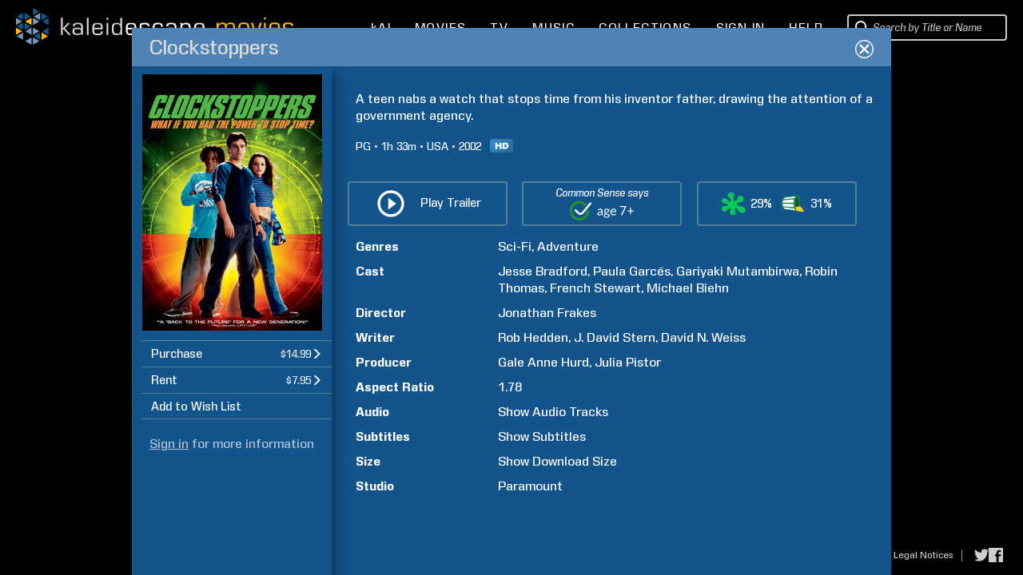

--- FILE ---
content_type: text/html; charset=UTF-8
request_url: https://www.kaleidescape.com/movie-store/movie/clockstoppers-2002
body_size: 60213
content:
<!DOCTYPE html>
<!--[if IE 6]>    <html lang="en" class="ie ie6">    <![endif]-->
<!--[if IE 7]>    <html lang="en" class="ie ie7">    <![endif]-->
<!--[if IE 8]>    <html lang="en" class="ie ie8">    <![endif]-->
<!--[if IE 9 ]>    <html lang="en" class="ie ie9">    <![endif]-->
<!--[if gte IE 10 ]>    <html lang="en" class="ie ie10">    <![endif]-->
<!--[if !(IE)]><!--><html lang="en" xmlns:og="http://opengraphprotocol.org/schema/" class="non-responsive"><!--<![endif]-->
    <head>
        <meta http-equiv="X-UA-Compatible" content="IE=edge,chrome=1">
        <meta name="format-detection" content="telephone=no">
        <meta name="viewport" content="width=1280">
                    <meta name="apple-itunes-app" content="app-id=1403819101">
            <!-- Start SmartBanner configuration -->
            <meta name="smartbanner:title" content="Kaleidescape">
            <meta name="smartbanner:author" content="Kaleidescape, Inc.">
            <meta name="smartbanner:price" content="FREE">
            <meta name="smartbanner:price-suffix-google" content=" - In Google Play">
            <meta name="smartbanner:icon-google" content="/movie-store/assets/v273631/images/page/kaleidescape-app-logo.png">
            <meta name="smartbanner:button" content="VIEW">
            <meta name="smartbanner:button-url-google" content="https://play.google.com/store/apps/details?id=com.kaleidescape.androidcoreapp">
            <meta name="smartbanner:enabled-platforms" content="android">
            <meta name="smartbanner:custom-design-modifier" content="ios">
            <!-- End SmartBanner configuration -->
                         <title>Clockstoppers (2002) | Kaleidescape Movie Store</title>
                <meta property="og:site_name" content="Kaleidescape Movie Store" />
                <meta name="description" content="A teen nabs a watch that stops time from his inventor father, drawing the attention of a government agency. Sci-Fi, Adventure. Directed by Jonathan Frakes. Starring Jesse Bradford, Paula Garcés, Gariyaki Mutambirwa, and Robin Thomas. Purchase and download today in HD." />
                <meta property="og:description" content="A teen nabs a watch that stops time from his inventor father, drawing the attention of a government agency. Sci-Fi, Adventure. Directed by Jonathan Frakes. Starring Jesse Bradford, Paula Garcés, Gariyaki Mutambirwa, and Robin Thomas. Purchase and download today in HD." />
                <meta property="og:title" content="Clockstoppers" />
                <meta property="og:type" content="video.movie" />
                <meta property="og:image" content="https://images04.kaleidescape.com/transformed/covers/1134x1624s/424/42428307.jpg" />
                <meta name="twitter:site" content="kaleidescape" />
                <meta name="twitter:card" content="summary" />
                <meta name="robots" content="noarchive" />
                <link rel="canonical" href="https://www.kaleidescape.com/movie-store/movie/clockstoppers-2002" />
                <link rel="shortcut icon" href="/movie-store/assets/v273631/images/page/favicon.ico" type="image/x-icon" />
        <link rel="stylesheet" href="/movie-store/assets/v273631/store.css" />
        <script id="preloadedAjaxDataScript" type="text/javascript">window.preloadedAjaxData={"\/movie-store\/rest\/movie\/edition\/clockstoppers-2002":"d91d00b7b71d","\/movie-store\/rest\/movie\/edition\/id\/d91d00b7b71d":{"movie_edition_id":"d91d00b7b71d","uri_name":"clockstoppers-2002","movie_id":12039965,"packages":[{"package_id":42428308,"title":"Clockstoppers","edition_summary":"","price":{"currency_code":"USD","dollars":14,"cents":99,"is_negative":false},"est_base_price":{"currency_code":"USD","dollars":14,"cents":99,"is_negative":false},"rental_price":{"currency_code":"USD","dollars":7,"cents":95,"is_negative":false},"main_package_offer_type":"EST","has_extras_excluded_from_rental":false,"has_extras":false,"media_quality":"BLURAY_QUALITY","audio_codec_type":"OTHER","total_size_in_bytes":30360474531,"requires_disney_support":false,"requires_kcfb_support":true,"requires_kcf_hda_support":false,"requires_uhd_support":false,"requires_hdr_support":false,"is_disc_to_digital_available":true,"is_rent_to_own_available":true,"is_ultra_violet_ecosystem_supported":false,"is_television":false,"expected_availability_timestamp":null,"is_preorder":false,"is_available_now":true,"availability_prompt":null,"play_items":[{"play_item_id":"288cb6b","play_item_type_id":"90","name":"Movie","duration_seconds":null,"aspect_ratio":"1.78","include_in_rental":true,"audio_streams":[{"audio_stream_id":"288cb6c","play_item_id":"288cb6b","description":"English (DTS-HD Master Audio 5.1)","sort_order":1,"language_code":"eng","audio_stream_type_id":16544085,"include_in_rental":true},{"audio_stream_id":"288cb6d","play_item_id":"288cb6b","description":"French (DTS-HD Master Audio 5.1)","sort_order":2,"language_code":"fra","audio_stream_type_id":16544085,"include_in_rental":true},{"audio_stream_id":"288cb6e","play_item_id":"288cb6b","description":"Spanish (DTS-HD Master Audio 5.1)","sort_order":3,"language_code":"spa","audio_stream_type_id":16544085,"include_in_rental":true},{"audio_stream_id":"288cb6f","play_item_id":"288cb6b","description":"English (DTS-HD Master Audio Stereo)","sort_order":4,"language_code":"eng","audio_stream_type_id":16544085,"include_in_rental":true}],"subpicture_streams":[{"subpicture_stream_id":"288cb70","play_item_id":"288cb6b","description":"English (Deaf and Hard-of-hearing)","sort_order":6,"language_code":"eng","subpicture_stream_type_id":16544092,"include_in_rental":true},{"subpicture_stream_id":"288cb71","play_item_id":"288cb6b","description":"English","sort_order":7,"language_code":"eng","subpicture_stream_type_id":16544090,"include_in_rental":true},{"subpicture_stream_id":"288cb72","play_item_id":"288cb6b","description":"French","sort_order":8,"language_code":"fra","subpicture_stream_type_id":16544090,"include_in_rental":true},{"subpicture_stream_id":"288cb73","play_item_id":"288cb6b","description":"Spanish","sort_order":9,"language_code":"spa","subpicture_stream_type_id":16544090,"include_in_rental":true}]}],"incremental_delivery":false,"allows_direct_download":null,"marine_direct_download_country_sets":null,"requires_dv5_support":false}],"trailer_streams":[{"url":"https:\/\/video.internetvideoarchive.net\/video.m3u8?cmd=6&fmt=11&customerid=124668&publishedid=405296&e=1770452993&h=a676571b1250d0e895b26198b1e7c6e2","mime_type":"application\/x-mpegurl"},{"url":"https:\/\/video.internetvideoarchive.net\/video.mp4?cmd=6&fmt=4&customerid=124668&publishedid=405296&e=1770452993&videokbrate=1500&h=36690dd46a1d449bc0de68bbaceb7d39","mime_type":"video\/mp4"}],"page_metadata":{"site_name":"Kaleidescape Movie Store","long_title":"Clockstoppers (2002)","short_title":"Clockstoppers","description":"A teen nabs a watch that stops time from his inventor father, drawing the attention of a government agency. Sci-Fi, Adventure. Directed by Jonathan Frakes. Starring Jesse Bradford, Paula Garc\u00e9s, Gariyaki Mutambirwa, and Robin Thomas. Purchase and download today in HD.","image_uri":"https:\/\/images04.kaleidescape.com\/transformed\/covers\/1134x1624s\/424\/42428307.jpg","object_type":"video.movie","canonical_uri":"https:\/\/www.kaleidescape.com\/movie-store\/movie\/clockstoppers-2002","noindex":null},"related_movie_editions":[],"est_availability_state":"AVAILABLE","title":"Clockstoppers","image_uris":{"small":"https:\/\/images04.kaleidescape.com\/transformed\/covers\/132x189s\/424\/42428307.jpg","small_2x":"https:\/\/images04.kaleidescape.com\/transformed\/covers\/264x378s\/424\/42428307.jpg","medium":"https:\/\/images04.kaleidescape.com\/transformed\/covers\/225x321s\/424\/42428307.jpg","medium_2x":"https:\/\/images04.kaleidescape.com\/transformed\/covers\/450x642s\/424\/42428307.jpg","large":"https:\/\/images04.kaleidescape.com\/transformed\/covers\/567x812s\/424\/42428307.jpg","large_2x":"https:\/\/images04.kaleidescape.com\/transformed\/covers\/1134x1624s\/424\/42428307.jpg"},"edition_summary":"","rotten_tomatoes_movie":{"rt_id":11933,"title":"Clockstoppers","critic_score":29,"audience_score":31,"fresh":false,"reviews":[],"ratings":[],"certified_fresh":false,"audience_fresh":false,"audience_hot":false,"external_url":"https:\/\/www.rottentomatoes.com\/m\/clockstoppers","all_reviews_url":"https:\/\/www.rottentomatoes.com\/m\/clockstoppers#reviews"},"rating_system":"MPAA","rating":"PG","rating_comment":"action violence and mild language","has_extras_excluded_from_rental":false,"csm_entry_id":1253809,"csm_target_age":7,"running_time":93,"country":"USA","release_year":2002,"synopsis":"A teen nabs a watch that stops time from his inventor father, drawing the attention of a government agency.","content_warning":null,"genres":[{"genre_id":131,"name":"Sci-Fi","short_name":"sci-fi","is_television":false},{"genre_id":93,"name":"Adventure","short_name":"adventure","is_television":false}],"production_companies":[],"licensor_uri":"paramount_complete","licensor_name":"Paramount","persons":[{"person_id":1406,"family_name":"Hurd","given_name":"Gale Anne","role_id":50,"sort_order":1,"match_rank":null},{"person_id":11238,"family_name":"Pistor","given_name":"Julia","role_id":50,"sort_order":2,"match_rank":null},{"person_id":11234,"family_name":"Frakes","given_name":"Jonathan","role_id":51,"sort_order":3,"match_rank":null},{"person_id":11229,"family_name":"Bradford","given_name":"Jesse","role_id":52,"sort_order":4,"match_rank":null},{"person_id":11230,"family_name":"Garc\u00e9s","given_name":"Paula","role_id":52,"sort_order":5,"match_rank":null},{"person_id":11231,"family_name":"Mutambirwa","given_name":"Gariyaki","role_id":52,"sort_order":6,"match_rank":null},{"person_id":11232,"family_name":"Thomas","given_name":"Robin","role_id":52,"sort_order":7,"match_rank":null},{"person_id":11233,"family_name":"Stewart","given_name":"French","role_id":52,"sort_order":8,"match_rank":null},{"person_id":1408,"family_name":"Biehn","given_name":"Michael","role_id":52,"sort_order":9,"match_rank":null},{"person_id":11235,"family_name":"Hedden","given_name":"Rob","role_id":54,"sort_order":10,"match_rank":null},{"person_id":11236,"family_name":"Stern","given_name":"J. David","role_id":54,"sort_order":11,"match_rank":null},{"person_id":11237,"family_name":"Weiss","given_name":"David N.","role_id":54,"sort_order":12,"match_rank":null}],"super_bundle":null,"super_bundle_uri":null,"super_bundle_collection_name":null,"hard_bundle":null,"hard_bundle_uri":null,"hard_bundle_collection_name":null},"\/movie-store\/rest\/session":{"contact_id":null,"first_name":null,"last_name":null,"email":null,"is_elevated":false,"is_impersonating":false,"is_anonymous":true,"is_marine":false,"is_exhibition":false,"country_code":"US","currency_code":"USD","is_supported_territory":true,"is_disney_supported_territory":true,"is_uv_linked":false,"is_uv_supported":false,"is_dealer_account":null,"enable_trailers":true,"enable_common_sense_media":true,"enable_rotten_tomatoes":true,"enable_mediaobject_updates":true,"enable_movie_rental":true,"enable_referrals":false,"enable_direct_purchase":null,"marine_direct_download_country_sets":null,"flags":[],"headend":"Production","enable_ai_chat":true},"\/movie-store\/rest\/account\/systems":{"systems":[],"pairs":[],"product_categories":[{"category_id":1,"title":"Movie Server","title_plural":"Movie Servers"},{"category_id":2,"title":"Movie Player with Storage","title_plural":"Movie Players with Storage"},{"category_id":3,"title":"Movie Player","title_plural":"Movie Players"},{"category_id":4,"title":"Music Player","title_plural":"Music Players"},{"category_id":5,"title":"Disc Reader","title_plural":"Disc Readers"},{"category_id":6,"title":"Disc Server","title_plural":"Disc Servers"}]},"\/movie-store\/rest\/account\/settings\/filter":null,"\/movie-store\/rest\/account\/notifications":[],"\/movie-store\/rest\/ownership\/movies\/ownershipType":{},"\/movie-store\/rest\/ownership\/packages\/est":{"50155138":{"license_id":8,"package_id":50155138,"type":"EST-TPR","price":{"currency_code":"USD","dollars":19,"cents":99,"is_negative":false},"window_start":1768896000,"window_end":1770710400,"is_streamable":false},"50155094":{"license_id":8,"package_id":50155094,"type":"EST-TPR","price":{"currency_code":"USD","dollars":19,"cents":99,"is_negative":false},"window_start":1768896000,"window_end":1770710400,"is_streamable":false},"50152956":{"license_id":5,"package_id":50152956,"type":"EST-TPR","price":{"currency_code":"USD","dollars":9,"cents":99,"is_negative":false},"window_start":1769500800,"window_end":1770796800,"is_streamable":false},"50152915":{"license_id":5,"package_id":50152915,"type":"EST-TPR","price":{"currency_code":"USD","dollars":9,"cents":99,"is_negative":false},"window_start":1769500800,"window_end":1770796800,"is_streamable":false},"50152781":{"license_id":5,"package_id":50152781,"type":"EST-TPR","price":{"currency_code":"USD","dollars":9,"cents":99,"is_negative":false},"window_start":1769500800,"window_end":1770796800,"is_streamable":false},"50133083":{"license_id":8,"package_id":50133083,"type":"EST-TPR","price":{"currency_code":"USD","dollars":19,"cents":99,"is_negative":false},"window_start":1768896000,"window_end":1770710400,"is_streamable":false},"50133082":{"license_id":8,"package_id":50133082,"type":"EST-TPR","price":{"currency_code":"USD","dollars":19,"cents":99,"is_negative":false},"window_start":1768896000,"window_end":1770710400,"is_streamable":false},"50132448":{"license_id":8,"package_id":50132448,"type":"EST-TPR","price":{"currency_code":"USD","dollars":24,"cents":99,"is_negative":false},"window_start":1769500800,"window_end":1770105600,"is_streamable":false},"50132419":{"license_id":8,"package_id":50132419,"type":"EST-TPR","price":{"currency_code":"USD","dollars":24,"cents":99,"is_negative":false},"window_start":1769500800,"window_end":1770105600,"is_streamable":false},"50132308":{"license_id":8,"package_id":50132308,"type":"EST-TPR","price":{"currency_code":"USD","dollars":24,"cents":99,"is_negative":false},"window_start":1769500800,"window_end":1770105600,"is_streamable":false},"50132171":{"license_id":8,"package_id":50132171,"type":"EST-TPR","price":{"currency_code":"USD","dollars":24,"cents":99,"is_negative":false},"window_start":1769500800,"window_end":1770105600,"is_streamable":false},"49934741":{"license_id":5,"package_id":49934741,"type":"EST-TPR","price":{"currency_code":"USD","dollars":9,"cents":99,"is_negative":false},"window_start":1769500800,"window_end":1770192000,"is_streamable":false},"49934657":{"license_id":5,"package_id":49934657,"type":"EST-TPR","price":{"currency_code":"USD","dollars":9,"cents":99,"is_negative":false},"window_start":1769500800,"window_end":1770192000,"is_streamable":false},"49928581":{"license_id":38,"package_id":49928581,"type":"EST-TPR","price":{"currency_code":"USD","dollars":9,"cents":99,"is_negative":false},"window_start":1769500800,"window_end":1770192000,"is_streamable":false},"49928579":{"license_id":38,"package_id":49928579,"type":"EST-TPR","price":{"currency_code":"USD","dollars":9,"cents":99,"is_negative":false},"window_start":1769500800,"window_end":1770192000,"is_streamable":false},"49928553":{"license_id":38,"package_id":49928553,"type":"EST-TPR","price":{"currency_code":"USD","dollars":9,"cents":99,"is_negative":false},"window_start":1769500800,"window_end":1770192000,"is_streamable":false},"49928551":{"license_id":38,"package_id":49928551,"type":"EST-TPR","price":{"currency_code":"USD","dollars":9,"cents":99,"is_negative":false},"window_start":1769500800,"window_end":1770192000,"is_streamable":false},"49917485":{"license_id":2,"package_id":49917485,"type":"EST-TPR","price":{"currency_code":"USD","dollars":9,"cents":99,"is_negative":false},"window_start":1767686400,"window_end":1770105600,"is_streamable":false},"49917459":{"license_id":2,"package_id":49917459,"type":"EST-TPR","price":{"currency_code":"USD","dollars":9,"cents":99,"is_negative":false},"window_start":1767686400,"window_end":1770105600,"is_streamable":false},"49908076":{"license_id":26,"package_id":49908076,"type":"EST-TPR","price":{"currency_code":"USD","dollars":9,"cents":99,"is_negative":false},"window_start":1767686400,"window_end":1770192000,"is_streamable":false},"49876851":{"license_id":5,"package_id":49876851,"type":"EST-TPR","price":{"currency_code":"USD","dollars":9,"cents":99,"is_negative":false},"window_start":1769500800,"window_end":1770796800,"is_streamable":false},"49876850":{"license_id":5,"package_id":49876850,"type":"EST-TPR","price":{"currency_code":"USD","dollars":9,"cents":99,"is_negative":false},"window_start":1769500800,"window_end":1770796800,"is_streamable":false},"49844677":{"license_id":8,"package_id":49844677,"type":"EST-TPR","price":{"currency_code":"USD","dollars":9,"cents":99,"is_negative":false},"window_start":1769500800,"window_end":1770105600,"is_streamable":false},"49841154":{"license_id":8,"package_id":49841154,"type":"EST-TPR","price":{"currency_code":"USD","dollars":9,"cents":99,"is_negative":false},"window_start":1769500800,"window_end":1770105600,"is_streamable":false},"49833916":{"license_id":8,"package_id":49833916,"type":"EST-TPR","price":{"currency_code":"USD","dollars":9,"cents":99,"is_negative":false},"window_start":1769500800,"window_end":1770105600,"is_streamable":false},"49825220":{"license_id":26,"package_id":49825220,"type":"EST-TPR","price":{"currency_code":"USD","dollars":9,"cents":99,"is_negative":false},"window_start":1767686400,"window_end":1770192000,"is_streamable":false},"49825194":{"license_id":26,"package_id":49825194,"type":"EST-TPR","price":{"currency_code":"USD","dollars":9,"cents":99,"is_negative":false},"window_start":1767686400,"window_end":1770192000,"is_streamable":false},"49824757":{"license_id":5,"package_id":49824757,"type":"EST-TPR","price":{"currency_code":"USD","dollars":9,"cents":99,"is_negative":false},"window_start":1768896000,"window_end":1770105600,"is_streamable":false},"49824756":{"license_id":5,"package_id":49824756,"type":"EST-TPR","price":{"currency_code":"USD","dollars":9,"cents":99,"is_negative":false},"window_start":1768896000,"window_end":1770105600,"is_streamable":false},"49823174":{"license_id":8,"package_id":49823174,"type":"EST-TPR","price":{"currency_code":"USD","dollars":9,"cents":99,"is_negative":false},"window_start":1769500800,"window_end":1770105600,"is_streamable":false},"49812810":{"license_id":2,"package_id":49812810,"type":"EST-TPR","price":{"currency_code":"USD","dollars":9,"cents":99,"is_negative":false},"window_start":1767686400,"window_end":1770105600,"is_streamable":false},"49812781":{"license_id":2,"package_id":49812781,"type":"EST-TPR","price":{"currency_code":"USD","dollars":9,"cents":99,"is_negative":false},"window_start":1767686400,"window_end":1770105600,"is_streamable":false},"49812752":{"license_id":2,"package_id":49812752,"type":"EST-TPR","price":{"currency_code":"USD","dollars":9,"cents":99,"is_negative":false},"window_start":1767686400,"window_end":1770105600,"is_streamable":false},"49806357":{"license_id":2,"package_id":49806357,"type":"EST-TPR","price":{"currency_code":"USD","dollars":9,"cents":99,"is_negative":false},"window_start":1767686400,"window_end":1770105600,"is_streamable":false},"49741226":{"license_id":5,"package_id":49741226,"type":"EST-TPR","price":{"currency_code":"USD","dollars":9,"cents":99,"is_negative":false},"window_start":1769500800,"window_end":1770796800,"is_streamable":false},"49741225":{"license_id":5,"package_id":49741225,"type":"EST-TPR","price":{"currency_code":"USD","dollars":9,"cents":99,"is_negative":false},"window_start":1769500800,"window_end":1770796800,"is_streamable":false},"49740474":{"license_id":5,"package_id":49740474,"type":"EST-TPR","price":{"currency_code":"USD","dollars":9,"cents":99,"is_negative":false},"window_start":1769500800,"window_end":1770192000,"is_streamable":false},"49740473":{"license_id":5,"package_id":49740473,"type":"EST-TPR","price":{"currency_code":"USD","dollars":9,"cents":99,"is_negative":false},"window_start":1769500800,"window_end":1770192000,"is_streamable":false},"49666668":{"license_id":5,"package_id":49666668,"type":"EST-TPR","price":{"currency_code":"USD","dollars":9,"cents":99,"is_negative":false},"window_start":1768896000,"window_end":1770105600,"is_streamable":false},"49666667":{"license_id":5,"package_id":49666667,"type":"EST-TPR","price":{"currency_code":"USD","dollars":9,"cents":99,"is_negative":false},"window_start":1768896000,"window_end":1770105600,"is_streamable":false},"49584733":{"license_id":8,"package_id":49584733,"type":"EST-TPR","price":{"currency_code":"USD","dollars":9,"cents":99,"is_negative":false},"window_start":1769500800,"window_end":1770105600,"is_streamable":false},"49578544":{"license_id":8,"package_id":49578544,"type":"EST-TPR","price":{"currency_code":"USD","dollars":9,"cents":99,"is_negative":false},"window_start":1769500800,"window_end":1770105600,"is_streamable":false},"49578496":{"license_id":8,"package_id":49578496,"type":"EST-TPR","price":{"currency_code":"USD","dollars":9,"cents":99,"is_negative":false},"window_start":1769500800,"window_end":1770105600,"is_streamable":false},"49573740":{"license_id":8,"package_id":49573740,"type":"EST-TPR","price":{"currency_code":"USD","dollars":9,"cents":99,"is_negative":false},"window_start":1769500800,"window_end":1770105600,"is_streamable":false},"49571023":{"license_id":12,"package_id":49571023,"type":"EST-TPR","price":{"currency_code":"USD","dollars":14,"cents":99,"is_negative":false},"window_start":1767686400,"window_end":1770192000,"is_streamable":false},"49570985":{"license_id":12,"package_id":49570985,"type":"EST-TPR","price":{"currency_code":"USD","dollars":14,"cents":99,"is_negative":false},"window_start":1767686400,"window_end":1770192000,"is_streamable":false},"49570923":{"license_id":12,"package_id":49570923,"type":"EST-TPR","price":{"currency_code":"USD","dollars":14,"cents":99,"is_negative":false},"window_start":1767686400,"window_end":1770192000,"is_streamable":false},"49570805":{"license_id":12,"package_id":49570805,"type":"EST-TPR","price":{"currency_code":"USD","dollars":14,"cents":99,"is_negative":false},"window_start":1767686400,"window_end":1770192000,"is_streamable":false},"49499867":{"license_id":26,"package_id":49499867,"type":"EST-TPR","price":{"currency_code":"USD","dollars":9,"cents":99,"is_negative":false},"window_start":1767686400,"window_end":1770192000,"is_streamable":false},"49499833":{"license_id":26,"package_id":49499833,"type":"EST-TPR","price":{"currency_code":"USD","dollars":9,"cents":99,"is_negative":false},"window_start":1767686400,"window_end":1770192000,"is_streamable":false},"49499799":{"license_id":26,"package_id":49499799,"type":"EST-TPR","price":{"currency_code":"USD","dollars":9,"cents":99,"is_negative":false},"window_start":1767686400,"window_end":1770192000,"is_streamable":false},"49415589":{"license_id":10,"package_id":49415589,"type":"EST-TPR","price":{"currency_code":"USD","dollars":14,"cents":99,"is_negative":false},"window_start":1769500800,"window_end":1770192000,"is_streamable":false},"49405754":{"license_id":2,"package_id":49405754,"type":"EST-TPR","price":{"currency_code":"USD","dollars":9,"cents":99,"is_negative":false},"window_start":1767686400,"window_end":1770105600,"is_streamable":false},"49385058":{"license_id":10,"package_id":49385058,"type":"EST-TPR","price":{"currency_code":"USD","dollars":14,"cents":99,"is_negative":false},"window_start":1769500800,"window_end":1770192000,"is_streamable":false},"49385057":{"license_id":10,"package_id":49385057,"type":"EST-TPR","price":{"currency_code":"USD","dollars":14,"cents":99,"is_negative":false},"window_start":1769500800,"window_end":1770192000,"is_streamable":false},"49319091":{"license_id":12,"package_id":49319091,"type":"EST-TPR","price":{"currency_code":"USD","dollars":14,"cents":99,"is_negative":false},"window_start":1767686400,"window_end":1770192000,"is_streamable":false},"49319090":{"license_id":12,"package_id":49319090,"type":"EST-TPR","price":{"currency_code":"USD","dollars":14,"cents":99,"is_negative":false},"window_start":1767686400,"window_end":1770192000,"is_streamable":false},"49319089":{"license_id":12,"package_id":49319089,"type":"EST-TPR","price":{"currency_code":"USD","dollars":14,"cents":99,"is_negative":false},"window_start":1767686400,"window_end":1770192000,"is_streamable":false},"49319088":{"license_id":12,"package_id":49319088,"type":"EST-TPR","price":{"currency_code":"USD","dollars":14,"cents":99,"is_negative":false},"window_start":1767686400,"window_end":1770192000,"is_streamable":false},"49315794":{"license_id":10,"package_id":49315794,"type":"EST-TPR","price":{"currency_code":"USD","dollars":14,"cents":99,"is_negative":false},"window_start":1769500800,"window_end":1770192000,"is_streamable":false},"49315792":{"license_id":10,"package_id":49315792,"type":"EST-TPR","price":{"currency_code":"USD","dollars":14,"cents":99,"is_negative":false},"window_start":1769500800,"window_end":1770192000,"is_streamable":false},"49315781":{"license_id":10,"package_id":49315781,"type":"EST-TPR","price":{"currency_code":"USD","dollars":14,"cents":99,"is_negative":false},"window_start":1769500800,"window_end":1770192000,"is_streamable":false},"49315779":{"license_id":10,"package_id":49315779,"type":"EST-TPR","price":{"currency_code":"USD","dollars":14,"cents":99,"is_negative":false},"window_start":1769500800,"window_end":1770192000,"is_streamable":false},"49270518":{"license_id":5,"package_id":49270518,"type":"EST-TPR","price":{"currency_code":"USD","dollars":9,"cents":99,"is_negative":false},"window_start":1769500800,"window_end":1770192000,"is_streamable":false},"49270517":{"license_id":5,"package_id":49270517,"type":"EST-TPR","price":{"currency_code":"USD","dollars":9,"cents":99,"is_negative":false},"window_start":1769500800,"window_end":1770192000,"is_streamable":false},"49163512":{"license_id":5,"package_id":49163512,"type":"EST-TPR","price":{"currency_code":"USD","dollars":9,"cents":99,"is_negative":false},"window_start":1769500800,"window_end":1770192000,"is_streamable":false},"49163511":{"license_id":5,"package_id":49163511,"type":"EST-TPR","price":{"currency_code":"USD","dollars":9,"cents":99,"is_negative":false},"window_start":1769500800,"window_end":1770192000,"is_streamable":false},"49159521":{"license_id":38,"package_id":49159521,"type":"EST-TPR","price":{"currency_code":"USD","dollars":9,"cents":99,"is_negative":false},"window_start":1769500800,"window_end":1770192000,"is_streamable":false},"49159519":{"license_id":38,"package_id":49159519,"type":"EST-TPR","price":{"currency_code":"USD","dollars":9,"cents":99,"is_negative":false},"window_start":1769500800,"window_end":1770192000,"is_streamable":false},"49159406":{"license_id":38,"package_id":49159406,"type":"EST-TPR","price":{"currency_code":"USD","dollars":9,"cents":99,"is_negative":false},"window_start":1769500800,"window_end":1770192000,"is_streamable":false},"49159352":{"license_id":38,"package_id":49159352,"type":"EST-TPR","price":{"currency_code":"USD","dollars":9,"cents":99,"is_negative":false},"window_start":1769500800,"window_end":1770192000,"is_streamable":false},"49073442":{"license_id":8,"package_id":49073442,"type":"EST-TPR","price":{"currency_code":"USD","dollars":9,"cents":99,"is_negative":false},"window_start":1768896000,"window_end":1770105600,"is_streamable":false},"49034855":{"license_id":2,"package_id":49034855,"type":"EST-TPR","price":{"currency_code":"USD","dollars":19,"cents":99,"is_negative":false},"window_start":1767686400,"window_end":1770105600,"is_streamable":false},"49034815":{"license_id":2,"package_id":49034815,"type":"EST-TPR","price":{"currency_code":"USD","dollars":19,"cents":99,"is_negative":false},"window_start":1767686400,"window_end":1770105600,"is_streamable":false},"49034779":{"license_id":2,"package_id":49034779,"type":"EST-TPR","price":{"currency_code":"USD","dollars":19,"cents":99,"is_negative":false},"window_start":1767686400,"window_end":1770105600,"is_streamable":false},"49034742":{"license_id":2,"package_id":49034742,"type":"EST-TPR","price":{"currency_code":"USD","dollars":19,"cents":99,"is_negative":false},"window_start":1767686400,"window_end":1770105600,"is_streamable":false},"49004158":{"license_id":137,"package_id":49004158,"type":"EST-TPR","price":{"currency_code":"USD","dollars":4,"cents":99,"is_negative":false},"window_start":1768896000,"window_end":1770192000,"is_streamable":false},"48889876":{"license_id":8,"package_id":48889876,"type":"EST-TPR","price":{"currency_code":"USD","dollars":9,"cents":99,"is_negative":false},"window_start":1768896000,"window_end":1770105600,"is_streamable":false},"48882845":{"license_id":12,"package_id":48882845,"type":"EST-TPR","price":{"currency_code":"USD","dollars":9,"cents":99,"is_negative":false},"window_start":1767686400,"window_end":1770192000,"is_streamable":false},"48776475":{"license_id":8,"package_id":48776475,"type":"EST-TPR","price":{"currency_code":"USD","dollars":9,"cents":99,"is_negative":false},"window_start":1768896000,"window_end":1770105600,"is_streamable":false},"48771086":{"license_id":8,"package_id":48771086,"type":"EST-TPR","price":{"currency_code":"USD","dollars":9,"cents":99,"is_negative":false},"window_start":1768896000,"window_end":1770105600,"is_streamable":false},"48756035":{"license_id":5,"package_id":48756035,"type":"EST-TPR","price":{"currency_code":"USD","dollars":9,"cents":99,"is_negative":false},"window_start":1769500800,"window_end":1770796800,"is_streamable":false},"48756000":{"license_id":5,"package_id":48756000,"type":"EST-TPR","price":{"currency_code":"USD","dollars":9,"cents":99,"is_negative":false},"window_start":1769500800,"window_end":1770796800,"is_streamable":false},"48755965":{"license_id":5,"package_id":48755965,"type":"EST-TPR","price":{"currency_code":"USD","dollars":9,"cents":99,"is_negative":false},"window_start":1769500800,"window_end":1770796800,"is_streamable":false},"48755930":{"license_id":5,"package_id":48755930,"type":"EST-TPR","price":{"currency_code":"USD","dollars":9,"cents":99,"is_negative":false},"window_start":1769500800,"window_end":1770796800,"is_streamable":false},"48681639":{"license_id":2,"package_id":48681639,"type":"EST-TPR","price":{"currency_code":"USD","dollars":9,"cents":99,"is_negative":false},"window_start":1767686400,"window_end":1770105600,"is_streamable":false},"48681608":{"license_id":2,"package_id":48681608,"type":"EST-TPR","price":{"currency_code":"USD","dollars":9,"cents":99,"is_negative":false},"window_start":1767686400,"window_end":1770105600,"is_streamable":false},"48681577":{"license_id":2,"package_id":48681577,"type":"EST-TPR","price":{"currency_code":"USD","dollars":9,"cents":99,"is_negative":false},"window_start":1767686400,"window_end":1770105600,"is_streamable":false},"48681546":{"license_id":2,"package_id":48681546,"type":"EST-TPR","price":{"currency_code":"USD","dollars":9,"cents":99,"is_negative":false},"window_start":1767686400,"window_end":1770105600,"is_streamable":false},"48599434":{"license_id":8,"package_id":48599434,"type":"EST-TPR","price":{"currency_code":"USD","dollars":9,"cents":99,"is_negative":false},"window_start":1768896000,"window_end":1770105600,"is_streamable":false},"47602604":{"license_id":12,"package_id":47602604,"type":"EST-TPR","price":{"currency_code":"USD","dollars":9,"cents":99,"is_negative":false},"window_start":1767686400,"window_end":1770192000,"is_streamable":false},"47571635":{"license_id":26,"package_id":47571635,"type":"EST-TPR","price":{"currency_code":"USD","dollars":9,"cents":99,"is_negative":false},"window_start":1767686400,"window_end":1770192000,"is_streamable":false},"47571604":{"license_id":26,"package_id":47571604,"type":"EST-TPR","price":{"currency_code":"USD","dollars":9,"cents":99,"is_negative":false},"window_start":1767686400,"window_end":1770192000,"is_streamable":false},"47571573":{"license_id":26,"package_id":47571573,"type":"EST-TPR","price":{"currency_code":"USD","dollars":9,"cents":99,"is_negative":false},"window_start":1767686400,"window_end":1770192000,"is_streamable":false},"47553065":{"license_id":5,"package_id":47553065,"type":"EST-TPR","price":{"currency_code":"USD","dollars":9,"cents":99,"is_negative":false},"window_start":1769500800,"window_end":1770796800,"is_streamable":false},"47553062":{"license_id":5,"package_id":47553062,"type":"EST-TPR","price":{"currency_code":"USD","dollars":9,"cents":99,"is_negative":false},"window_start":1769500800,"window_end":1770796800,"is_streamable":false},"47553060":{"license_id":5,"package_id":47553060,"type":"EST-TPR","price":{"currency_code":"USD","dollars":9,"cents":99,"is_negative":false},"window_start":1769500800,"window_end":1770796800,"is_streamable":false},"47553030":{"license_id":5,"package_id":47553030,"type":"EST-TPR","price":{"currency_code":"USD","dollars":9,"cents":99,"is_negative":false},"window_start":1769500800,"window_end":1770796800,"is_streamable":false},"46290090":{"license_id":12,"package_id":46290090,"type":"EST-TPR","price":{"currency_code":"USD","dollars":9,"cents":99,"is_negative":false},"window_start":1767686400,"window_end":1770192000,"is_streamable":false},"46290059":{"license_id":12,"package_id":46290059,"type":"EST-TPR","price":{"currency_code":"USD","dollars":9,"cents":99,"is_negative":false},"window_start":1767686400,"window_end":1770192000,"is_streamable":false},"46290028":{"license_id":12,"package_id":46290028,"type":"EST-TPR","price":{"currency_code":"USD","dollars":9,"cents":99,"is_negative":false},"window_start":1767686400,"window_end":1770192000,"is_streamable":false},"46203811":{"license_id":8,"package_id":46203811,"type":"EST-TPR","price":{"currency_code":"USD","dollars":9,"cents":99,"is_negative":false},"window_start":1768896000,"window_end":1770105600,"is_streamable":false},"46203508":{"license_id":8,"package_id":46203508,"type":"EST-TPR","price":{"currency_code":"USD","dollars":9,"cents":99,"is_negative":false},"window_start":1768896000,"window_end":1770105600,"is_streamable":false},"46203417":{"license_id":8,"package_id":46203417,"type":"EST-TPR","price":{"currency_code":"USD","dollars":9,"cents":99,"is_negative":false},"window_start":1768896000,"window_end":1770105600,"is_streamable":false},"46166575":{"license_id":26,"package_id":46166575,"type":"EST-TPR","price":{"currency_code":"USD","dollars":9,"cents":99,"is_negative":false},"window_start":1767686400,"window_end":1770192000,"is_streamable":false},"46166550":{"license_id":26,"package_id":46166550,"type":"EST-TPR","price":{"currency_code":"USD","dollars":9,"cents":99,"is_negative":false},"window_start":1767686400,"window_end":1770192000,"is_streamable":false},"46166525":{"license_id":26,"package_id":46166525,"type":"EST-TPR","price":{"currency_code":"USD","dollars":9,"cents":99,"is_negative":false},"window_start":1767686400,"window_end":1770192000,"is_streamable":false},"46107389":{"license_id":8,"package_id":46107389,"type":"EST-TPR","price":{"currency_code":"USD","dollars":9,"cents":99,"is_negative":false},"window_start":1768896000,"window_end":1770105600,"is_streamable":false},"46075991":{"license_id":8,"package_id":46075991,"type":"EST-TPR","price":{"currency_code":"USD","dollars":9,"cents":99,"is_negative":false},"window_start":1769500800,"window_end":1770105600,"is_streamable":false},"46028702":{"license_id":8,"package_id":46028702,"type":"EST-TPR","price":{"currency_code":"USD","dollars":9,"cents":99,"is_negative":false},"window_start":1768896000,"window_end":1770105600,"is_streamable":false},"46007006":{"license_id":2,"package_id":46007006,"type":"EST-TPR","price":{"currency_code":"USD","dollars":14,"cents":99,"is_negative":false},"window_start":1767686400,"window_end":1770105600,"is_streamable":false},"45887902":{"license_id":8,"package_id":45887902,"type":"EST-TPR","price":{"currency_code":"USD","dollars":9,"cents":99,"is_negative":false},"window_start":1768896000,"window_end":1770105600,"is_streamable":false},"45887898":{"license_id":8,"package_id":45887898,"type":"EST-TPR","price":{"currency_code":"USD","dollars":9,"cents":99,"is_negative":false},"window_start":1768896000,"window_end":1770105600,"is_streamable":false},"45825010":{"license_id":8,"package_id":45825010,"type":"EST-TPR","price":{"currency_code":"USD","dollars":9,"cents":99,"is_negative":false},"window_start":1768896000,"window_end":1770105600,"is_streamable":false},"45790434":{"license_id":8,"package_id":45790434,"type":"EST-TPR","price":{"currency_code":"USD","dollars":9,"cents":99,"is_negative":false},"window_start":1768896000,"window_end":1770105600,"is_streamable":false},"45781801":{"license_id":8,"package_id":45781801,"type":"EST-TPR","price":{"currency_code":"USD","dollars":9,"cents":99,"is_negative":false},"window_start":1768896000,"window_end":1770105600,"is_streamable":false},"45776904":{"license_id":8,"package_id":45776904,"type":"EST-TPR","price":{"currency_code":"USD","dollars":9,"cents":99,"is_negative":false},"window_start":1768896000,"window_end":1770105600,"is_streamable":false},"45752135":{"license_id":5,"package_id":45752135,"type":"EST-TPR","price":{"currency_code":"USD","dollars":9,"cents":99,"is_negative":false},"window_start":1769500800,"window_end":1770192000,"is_streamable":false},"45744694":{"license_id":8,"package_id":45744694,"type":"EST-TPR","price":{"currency_code":"USD","dollars":9,"cents":99,"is_negative":false},"window_start":1768896000,"window_end":1770105600,"is_streamable":false},"45713973":{"license_id":12,"package_id":45713973,"type":"EST-TPR","price":{"currency_code":"USD","dollars":9,"cents":99,"is_negative":false},"window_start":1767686400,"window_end":1770192000,"is_streamable":false},"45713942":{"license_id":12,"package_id":45713942,"type":"EST-TPR","price":{"currency_code":"USD","dollars":9,"cents":99,"is_negative":false},"window_start":1767686400,"window_end":1770192000,"is_streamable":false},"45713911":{"license_id":12,"package_id":45713911,"type":"EST-TPR","price":{"currency_code":"USD","dollars":9,"cents":99,"is_negative":false},"window_start":1767686400,"window_end":1770192000,"is_streamable":false},"45713867":{"license_id":12,"package_id":45713867,"type":"EST-TPR","price":{"currency_code":"USD","dollars":9,"cents":99,"is_negative":false},"window_start":1767686400,"window_end":1770192000,"is_streamable":false},"45585977":{"license_id":2,"package_id":45585977,"type":"EST-TPR","price":{"currency_code":"USD","dollars":9,"cents":99,"is_negative":false},"window_start":1767686400,"window_end":1770105600,"is_streamable":false},"45585900":{"license_id":2,"package_id":45585900,"type":"EST-TPR","price":{"currency_code":"USD","dollars":9,"cents":99,"is_negative":false},"window_start":1767686400,"window_end":1770105600,"is_streamable":false},"45585826":{"license_id":2,"package_id":45585826,"type":"EST-TPR","price":{"currency_code":"USD","dollars":9,"cents":99,"is_negative":false},"window_start":1767686400,"window_end":1770105600,"is_streamable":false},"45577681":{"license_id":2,"package_id":45577681,"type":"EST-TPR","price":{"currency_code":"USD","dollars":9,"cents":99,"is_negative":false},"window_start":1767686400,"window_end":1770105600,"is_streamable":false},"45575301":{"license_id":12,"package_id":45575301,"type":"EST-TPR","price":{"currency_code":"USD","dollars":9,"cents":99,"is_negative":false},"window_start":1767686400,"window_end":1770192000,"is_streamable":false},"45571328":{"license_id":2,"package_id":45571328,"type":"EST-TPR","price":{"currency_code":"USD","dollars":9,"cents":99,"is_negative":false},"window_start":1767686400,"window_end":1770105600,"is_streamable":false},"45561577":{"license_id":2,"package_id":45561577,"type":"EST-TPR","price":{"currency_code":"USD","dollars":9,"cents":99,"is_negative":false},"window_start":1767686400,"window_end":1770105600,"is_streamable":false},"45547154":{"license_id":8,"package_id":45547154,"type":"EST-TPR","price":{"currency_code":"USD","dollars":9,"cents":99,"is_negative":false},"window_start":1768896000,"window_end":1770105600,"is_streamable":false},"45457462":{"license_id":2,"package_id":45457462,"type":"EST-TPR","price":{"currency_code":"USD","dollars":9,"cents":99,"is_negative":false},"window_start":1767686400,"window_end":1770105600,"is_streamable":false},"45444967":{"license_id":8,"package_id":45444967,"type":"EST-TPR","price":{"currency_code":"USD","dollars":9,"cents":99,"is_negative":false},"window_start":1768896000,"window_end":1770105600,"is_streamable":false},"45432131":{"license_id":2,"package_id":45432131,"type":"EST-TPR","price":{"currency_code":"USD","dollars":9,"cents":99,"is_negative":false},"window_start":1767686400,"window_end":1770105600,"is_streamable":false},"45422116":{"license_id":2,"package_id":45422116,"type":"EST-TPR","price":{"currency_code":"USD","dollars":9,"cents":99,"is_negative":false},"window_start":1767686400,"window_end":1770105600,"is_streamable":false},"45356225":{"license_id":8,"package_id":45356225,"type":"EST-TPR","price":{"currency_code":"USD","dollars":9,"cents":99,"is_negative":false},"window_start":1768896000,"window_end":1770105600,"is_streamable":false},"45350571":{"license_id":8,"package_id":45350571,"type":"EST-TPR","price":{"currency_code":"USD","dollars":9,"cents":99,"is_negative":false},"window_start":1768896000,"window_end":1770105600,"is_streamable":false},"45274428":{"license_id":8,"package_id":45274428,"type":"EST-TPR","price":{"currency_code":"USD","dollars":9,"cents":99,"is_negative":false},"window_start":1768896000,"window_end":1770105600,"is_streamable":false},"45231064":{"license_id":12,"package_id":45231064,"type":"EST-TPR","price":{"currency_code":"USD","dollars":9,"cents":99,"is_negative":false},"window_start":1767686400,"window_end":1770192000,"is_streamable":false},"45212154":{"license_id":12,"package_id":45212154,"type":"EST-TPR","price":{"currency_code":"USD","dollars":9,"cents":99,"is_negative":false},"window_start":1767686400,"window_end":1770192000,"is_streamable":false},"45205850":{"license_id":2,"package_id":45205850,"type":"EST-TPR","price":{"currency_code":"USD","dollars":9,"cents":99,"is_negative":false},"window_start":1767686400,"window_end":1770105600,"is_streamable":false},"45205849":{"license_id":2,"package_id":45205849,"type":"EST-TPR","price":{"currency_code":"USD","dollars":9,"cents":99,"is_negative":false},"window_start":1767686400,"window_end":1770105600,"is_streamable":false},"45205848":{"license_id":2,"package_id":45205848,"type":"EST-TPR","price":{"currency_code":"USD","dollars":9,"cents":99,"is_negative":false},"window_start":1767686400,"window_end":1770105600,"is_streamable":false},"45181139":{"license_id":2,"package_id":45181139,"type":"EST-TPR","price":{"currency_code":"USD","dollars":9,"cents":99,"is_negative":false},"window_start":1767686400,"window_end":1770105600,"is_streamable":false},"45155129":{"license_id":2,"package_id":45155129,"type":"EST-TPR","price":{"currency_code":"USD","dollars":9,"cents":99,"is_negative":false},"window_start":1767686400,"window_end":1770105600,"is_streamable":false},"45146903":{"license_id":26,"package_id":45146903,"type":"EST-TPR","price":{"currency_code":"USD","dollars":9,"cents":99,"is_negative":false},"window_start":1767686400,"window_end":1770192000,"is_streamable":false},"45146619":{"license_id":2,"package_id":45146619,"type":"EST-TPR","price":{"currency_code":"USD","dollars":9,"cents":99,"is_negative":false},"window_start":1767686400,"window_end":1770105600,"is_streamable":false},"45145067":{"license_id":38,"package_id":45145067,"type":"EST-TPR","price":{"currency_code":"USD","dollars":9,"cents":99,"is_negative":false},"window_start":1768896000,"window_end":1770192000,"is_streamable":false},"45110169":{"license_id":5,"package_id":45110169,"type":"EST-TPR","price":{"currency_code":"USD","dollars":9,"cents":99,"is_negative":false},"window_start":1769500800,"window_end":1770796800,"is_streamable":false},"45107319":{"license_id":26,"package_id":45107319,"type":"EST-TPR","price":{"currency_code":"USD","dollars":9,"cents":99,"is_negative":false},"window_start":1767686400,"window_end":1770192000,"is_streamable":false},"45107279":{"license_id":26,"package_id":45107279,"type":"EST-TPR","price":{"currency_code":"USD","dollars":9,"cents":99,"is_negative":false},"window_start":1767686400,"window_end":1770192000,"is_streamable":false},"45107139":{"license_id":26,"package_id":45107139,"type":"EST-TPR","price":{"currency_code":"USD","dollars":9,"cents":99,"is_negative":false},"window_start":1767686400,"window_end":1770192000,"is_streamable":false},"45038927":{"license_id":2,"package_id":45038927,"type":"EST-TPR","price":{"currency_code":"USD","dollars":9,"cents":99,"is_negative":false},"window_start":1767686400,"window_end":1770105600,"is_streamable":false},"45038926":{"license_id":2,"package_id":45038926,"type":"EST-TPR","price":{"currency_code":"USD","dollars":9,"cents":99,"is_negative":false},"window_start":1767686400,"window_end":1770105600,"is_streamable":false},"45038925":{"license_id":2,"package_id":45038925,"type":"EST-TPR","price":{"currency_code":"USD","dollars":9,"cents":99,"is_negative":false},"window_start":1767686400,"window_end":1770105600,"is_streamable":false},"44974195":{"license_id":2,"package_id":44974195,"type":"EST-TPR","price":{"currency_code":"USD","dollars":9,"cents":99,"is_negative":false},"window_start":1767686400,"window_end":1770105600,"is_streamable":false},"44974194":{"license_id":2,"package_id":44974194,"type":"EST-TPR","price":{"currency_code":"USD","dollars":9,"cents":99,"is_negative":false},"window_start":1767686400,"window_end":1770105600,"is_streamable":false},"44974193":{"license_id":2,"package_id":44974193,"type":"EST-TPR","price":{"currency_code":"USD","dollars":9,"cents":99,"is_negative":false},"window_start":1767686400,"window_end":1770105600,"is_streamable":false},"44968308":{"license_id":2,"package_id":44968308,"type":"EST-TPR","price":{"currency_code":"USD","dollars":9,"cents":99,"is_negative":false},"window_start":1767686400,"window_end":1770105600,"is_streamable":false},"44912363":{"license_id":2,"package_id":44912363,"type":"EST-TPR","price":{"currency_code":"USD","dollars":9,"cents":99,"is_negative":false},"window_start":1767686400,"window_end":1770105600,"is_streamable":false},"44912333":{"license_id":2,"package_id":44912333,"type":"EST-TPR","price":{"currency_code":"USD","dollars":9,"cents":99,"is_negative":false},"window_start":1767686400,"window_end":1770105600,"is_streamable":false},"44912182":{"license_id":2,"package_id":44912182,"type":"EST-TPR","price":{"currency_code":"USD","dollars":9,"cents":99,"is_negative":false},"window_start":1767686400,"window_end":1770105600,"is_streamable":false},"44872356":{"license_id":8,"package_id":44872356,"type":"EST-TPR","price":{"currency_code":"USD","dollars":9,"cents":99,"is_negative":false},"window_start":1768896000,"window_end":1770105600,"is_streamable":false},"44843186":{"license_id":2,"package_id":44843186,"type":"EST-TPR","price":{"currency_code":"USD","dollars":9,"cents":99,"is_negative":false},"window_start":1767686400,"window_end":1770105600,"is_streamable":false},"44842399":{"license_id":2,"package_id":44842399,"type":"EST-TPR","price":{"currency_code":"USD","dollars":9,"cents":99,"is_negative":false},"window_start":1767686400,"window_end":1770105600,"is_streamable":false},"44839585":{"license_id":12,"package_id":44839585,"type":"EST-TPR","price":{"currency_code":"USD","dollars":9,"cents":99,"is_negative":false},"window_start":1767686400,"window_end":1770192000,"is_streamable":false},"44838412":{"license_id":12,"package_id":44838412,"type":"EST-TPR","price":{"currency_code":"USD","dollars":9,"cents":99,"is_negative":false},"window_start":1767686400,"window_end":1770192000,"is_streamable":false},"44782644":{"license_id":2,"package_id":44782644,"type":"EST-TPR","price":{"currency_code":"USD","dollars":9,"cents":99,"is_negative":false},"window_start":1767686400,"window_end":1770105600,"is_streamable":false},"44781083":{"license_id":5,"package_id":44781083,"type":"EST-TPR","price":{"currency_code":"USD","dollars":9,"cents":99,"is_negative":false},"window_start":1769500800,"window_end":1770796800,"is_streamable":false},"44781082":{"license_id":5,"package_id":44781082,"type":"EST-TPR","price":{"currency_code":"USD","dollars":9,"cents":99,"is_negative":false},"window_start":1769500800,"window_end":1770796800,"is_streamable":false},"44781081":{"license_id":5,"package_id":44781081,"type":"EST-TPR","price":{"currency_code":"USD","dollars":9,"cents":99,"is_negative":false},"window_start":1769500800,"window_end":1770796800,"is_streamable":false},"44780126":{"license_id":5,"package_id":44780126,"type":"EST-TPR","price":{"currency_code":"USD","dollars":9,"cents":99,"is_negative":false},"window_start":1769500800,"window_end":1770192000,"is_streamable":false},"44771910":{"license_id":2,"package_id":44771910,"type":"EST-TPR","price":{"currency_code":"USD","dollars":9,"cents":99,"is_negative":false},"window_start":1767686400,"window_end":1770105600,"is_streamable":false},"44771821":{"license_id":2,"package_id":44771821,"type":"EST-TPR","price":{"currency_code":"USD","dollars":9,"cents":99,"is_negative":false},"window_start":1767686400,"window_end":1770105600,"is_streamable":false},"44768180":{"license_id":5,"package_id":44768180,"type":"EST-TPR","price":{"currency_code":"USD","dollars":9,"cents":99,"is_negative":false},"window_start":1769500800,"window_end":1770192000,"is_streamable":false},"44733096":{"license_id":2,"package_id":44733096,"type":"EST-TPR","price":{"currency_code":"USD","dollars":9,"cents":99,"is_negative":false},"window_start":1767686400,"window_end":1770105600,"is_streamable":false},"44732131":{"license_id":2,"package_id":44732131,"type":"EST-TPR","price":{"currency_code":"USD","dollars":9,"cents":99,"is_negative":false},"window_start":1767686400,"window_end":1770105600,"is_streamable":false},"44710631":{"license_id":2,"package_id":44710631,"type":"EST-TPR","price":{"currency_code":"USD","dollars":9,"cents":99,"is_negative":false},"window_start":1767686400,"window_end":1770105600,"is_streamable":false},"44601747":{"license_id":2,"package_id":44601747,"type":"EST-TPR","price":{"currency_code":"USD","dollars":9,"cents":99,"is_negative":false},"window_start":1767686400,"window_end":1770105600,"is_streamable":false},"44601746":{"license_id":2,"package_id":44601746,"type":"EST-TPR","price":{"currency_code":"USD","dollars":9,"cents":99,"is_negative":false},"window_start":1767686400,"window_end":1770105600,"is_streamable":false},"44601745":{"license_id":2,"package_id":44601745,"type":"EST-TPR","price":{"currency_code":"USD","dollars":9,"cents":99,"is_negative":false},"window_start":1767686400,"window_end":1770105600,"is_streamable":false},"44502833":{"license_id":8,"package_id":44502833,"type":"EST-TPR","price":{"currency_code":"USD","dollars":9,"cents":99,"is_negative":false},"window_start":1768896000,"window_end":1770105600,"is_streamable":false},"44502832":{"license_id":8,"package_id":44502832,"type":"EST-TPR","price":{"currency_code":"USD","dollars":9,"cents":99,"is_negative":false},"window_start":1768896000,"window_end":1770105600,"is_streamable":false},"44502831":{"license_id":8,"package_id":44502831,"type":"EST-TPR","price":{"currency_code":"USD","dollars":9,"cents":99,"is_negative":false},"window_start":1768896000,"window_end":1770105600,"is_streamable":false},"44322996":{"license_id":5,"package_id":44322996,"type":"EST-TPR","price":{"currency_code":"USD","dollars":9,"cents":99,"is_negative":false},"window_start":1769500800,"window_end":1770796800,"is_streamable":false},"44322995":{"license_id":5,"package_id":44322995,"type":"EST-TPR","price":{"currency_code":"USD","dollars":9,"cents":99,"is_negative":false},"window_start":1769500800,"window_end":1770796800,"is_streamable":false},"44071893":{"license_id":12,"package_id":44071893,"type":"EST-TPR","price":{"currency_code":"USD","dollars":9,"cents":99,"is_negative":false},"window_start":1767686400,"window_end":1770192000,"is_streamable":false},"44071863":{"license_id":12,"package_id":44071863,"type":"EST-TPR","price":{"currency_code":"USD","dollars":9,"cents":99,"is_negative":false},"window_start":1767686400,"window_end":1770192000,"is_streamable":false},"44038470":{"license_id":8,"package_id":44038470,"type":"EST-TPR","price":{"currency_code":"USD","dollars":9,"cents":99,"is_negative":false},"window_start":1768896000,"window_end":1770105600,"is_streamable":false},"44038431":{"license_id":8,"package_id":44038431,"type":"EST-TPR","price":{"currency_code":"USD","dollars":9,"cents":99,"is_negative":false},"window_start":1768896000,"window_end":1770105600,"is_streamable":false},"44018853":{"license_id":2,"package_id":44018853,"type":"EST-TPR","price":{"currency_code":"USD","dollars":19,"cents":99,"is_negative":false},"window_start":1767686400,"window_end":1770105600,"is_streamable":false},"44018818":{"license_id":2,"package_id":44018818,"type":"EST-TPR","price":{"currency_code":"USD","dollars":19,"cents":99,"is_negative":false},"window_start":1767686400,"window_end":1770105600,"is_streamable":false},"43945854":{"license_id":26,"package_id":43945854,"type":"EST-TPR","price":{"currency_code":"USD","dollars":9,"cents":99,"is_negative":false},"window_start":1767686400,"window_end":1770192000,"is_streamable":false},"43945829":{"license_id":26,"package_id":43945829,"type":"EST-TPR","price":{"currency_code":"USD","dollars":9,"cents":99,"is_negative":false},"window_start":1767686400,"window_end":1770192000,"is_streamable":false},"43893627":{"license_id":26,"package_id":43893627,"type":"EST-TPR","price":{"currency_code":"USD","dollars":9,"cents":99,"is_negative":false},"window_start":1767686400,"window_end":1770192000,"is_streamable":false},"43893600":{"license_id":26,"package_id":43893600,"type":"EST-TPR","price":{"currency_code":"USD","dollars":9,"cents":99,"is_negative":false},"window_start":1767686400,"window_end":1770192000,"is_streamable":false},"43893492":{"license_id":26,"package_id":43893492,"type":"EST-TPR","price":{"currency_code":"USD","dollars":9,"cents":99,"is_negative":false},"window_start":1767686400,"window_end":1770192000,"is_streamable":false},"43893398":{"license_id":12,"package_id":43893398,"type":"EST-TPR","price":{"currency_code":"USD","dollars":9,"cents":99,"is_negative":false},"window_start":1767686400,"window_end":1770192000,"is_streamable":false},"43893364":{"license_id":12,"package_id":43893364,"type":"EST-TPR","price":{"currency_code":"USD","dollars":9,"cents":99,"is_negative":false},"window_start":1767686400,"window_end":1770192000,"is_streamable":false},"43893329":{"license_id":12,"package_id":43893329,"type":"EST-TPR","price":{"currency_code":"USD","dollars":9,"cents":99,"is_negative":false},"window_start":1767686400,"window_end":1770192000,"is_streamable":false},"43870904":{"license_id":5,"package_id":43870904,"type":"EST-TPR","price":{"currency_code":"USD","dollars":9,"cents":99,"is_negative":false},"window_start":1769500800,"window_end":1770796800,"is_streamable":false},"43870903":{"license_id":5,"package_id":43870903,"type":"EST-TPR","price":{"currency_code":"USD","dollars":9,"cents":99,"is_negative":false},"window_start":1769500800,"window_end":1770796800,"is_streamable":false},"43870902":{"license_id":5,"package_id":43870902,"type":"EST-TPR","price":{"currency_code":"USD","dollars":9,"cents":99,"is_negative":false},"window_start":1769500800,"window_end":1770796800,"is_streamable":false},"43854802":{"license_id":8,"package_id":43854802,"type":"EST-TPR","price":{"currency_code":"USD","dollars":9,"cents":99,"is_negative":false},"window_start":1768896000,"window_end":1770105600,"is_streamable":false},"43854774":{"license_id":8,"package_id":43854774,"type":"EST-TPR","price":{"currency_code":"USD","dollars":9,"cents":99,"is_negative":false},"window_start":1768896000,"window_end":1770105600,"is_streamable":false},"43694386":{"license_id":26,"package_id":43694386,"type":"EST-TPR","price":{"currency_code":"USD","dollars":9,"cents":99,"is_negative":false},"window_start":1767686400,"window_end":1770192000,"is_streamable":false},"43694352":{"license_id":26,"package_id":43694352,"type":"EST-TPR","price":{"currency_code":"USD","dollars":9,"cents":99,"is_negative":false},"window_start":1767686400,"window_end":1770192000,"is_streamable":false},"43694317":{"license_id":26,"package_id":43694317,"type":"EST-TPR","price":{"currency_code":"USD","dollars":9,"cents":99,"is_negative":false},"window_start":1767686400,"window_end":1770192000,"is_streamable":false},"43380265":{"license_id":8,"package_id":43380265,"type":"EST-TPR","price":{"currency_code":"USD","dollars":9,"cents":99,"is_negative":false},"window_start":1768896000,"window_end":1770105600,"is_streamable":false},"43380228":{"license_id":8,"package_id":43380228,"type":"EST-TPR","price":{"currency_code":"USD","dollars":9,"cents":99,"is_negative":false},"window_start":1768896000,"window_end":1770105600,"is_streamable":false},"43379496":{"license_id":8,"package_id":43379496,"type":"EST-TPR","price":{"currency_code":"USD","dollars":9,"cents":99,"is_negative":false},"window_start":1768896000,"window_end":1770105600,"is_streamable":false},"43379468":{"license_id":8,"package_id":43379468,"type":"EST-TPR","price":{"currency_code":"USD","dollars":9,"cents":99,"is_negative":false},"window_start":1768896000,"window_end":1770105600,"is_streamable":false},"43328474":{"license_id":2,"package_id":43328474,"type":"EST-TPR","price":{"currency_code":"USD","dollars":14,"cents":99,"is_negative":false},"window_start":1767686400,"window_end":1770105600,"is_streamable":false},"43321313":{"license_id":5,"package_id":43321313,"type":"EST-TPR","price":{"currency_code":"USD","dollars":4,"cents":99,"is_negative":false},"window_start":1769500800,"window_end":1770796800,"is_streamable":false},"43307735":{"license_id":5,"package_id":43307735,"type":"EST-TPR","price":{"currency_code":"USD","dollars":9,"cents":99,"is_negative":false},"window_start":1769500800,"window_end":1770796800,"is_streamable":false},"43307705":{"license_id":5,"package_id":43307705,"type":"EST-TPR","price":{"currency_code":"USD","dollars":9,"cents":99,"is_negative":false},"window_start":1769500800,"window_end":1770796800,"is_streamable":false},"43307703":{"license_id":5,"package_id":43307703,"type":"EST-TPR","price":{"currency_code":"USD","dollars":9,"cents":99,"is_negative":false},"window_start":1769500800,"window_end":1770796800,"is_streamable":false},"43241954":{"license_id":2,"package_id":43241954,"type":"EST-TPR","price":{"currency_code":"USD","dollars":9,"cents":99,"is_negative":false},"window_start":1767686400,"window_end":1770105600,"is_streamable":false},"43231644":{"license_id":2,"package_id":43231644,"type":"EST-TPR","price":{"currency_code":"USD","dollars":9,"cents":99,"is_negative":false},"window_start":1767686400,"window_end":1770105600,"is_streamable":false},"43210650":{"license_id":2,"package_id":43210650,"type":"EST-TPR","price":{"currency_code":"USD","dollars":14,"cents":99,"is_negative":false},"window_start":1767686400,"window_end":1770105600,"is_streamable":false},"43193270":{"license_id":26,"package_id":43193270,"type":"EST-TPR","price":{"currency_code":"USD","dollars":9,"cents":99,"is_negative":false},"window_start":1767686400,"window_end":1770192000,"is_streamable":false},"43188329":{"license_id":2,"package_id":43188329,"type":"EST-TPR","price":{"currency_code":"USD","dollars":9,"cents":99,"is_negative":false},"window_start":1767686400,"window_end":1770105600,"is_streamable":false},"43188290":{"license_id":2,"package_id":43188290,"type":"EST-TPR","price":{"currency_code":"USD","dollars":9,"cents":99,"is_negative":false},"window_start":1767686400,"window_end":1770105600,"is_streamable":false},"43188248":{"license_id":2,"package_id":43188248,"type":"EST-TPR","price":{"currency_code":"USD","dollars":9,"cents":99,"is_negative":false},"window_start":1767686400,"window_end":1770105600,"is_streamable":false},"42963079":{"license_id":12,"package_id":42963079,"type":"EST-TPR","price":{"currency_code":"USD","dollars":9,"cents":99,"is_negative":false},"window_start":1767686400,"window_end":1770192000,"is_streamable":false},"42963052":{"license_id":12,"package_id":42963052,"type":"EST-TPR","price":{"currency_code":"USD","dollars":9,"cents":99,"is_negative":false},"window_start":1767686400,"window_end":1770192000,"is_streamable":false},"42962944":{"license_id":12,"package_id":42962944,"type":"EST-TPR","price":{"currency_code":"USD","dollars":9,"cents":99,"is_negative":false},"window_start":1767686400,"window_end":1770192000,"is_streamable":false},"42945982":{"license_id":2,"package_id":42945982,"type":"EST-TPR","price":{"currency_code":"USD","dollars":9,"cents":99,"is_negative":false},"window_start":1767686400,"window_end":1770105600,"is_streamable":false},"42945953":{"license_id":2,"package_id":42945953,"type":"EST-TPR","price":{"currency_code":"USD","dollars":9,"cents":99,"is_negative":false},"window_start":1767686400,"window_end":1770105600,"is_streamable":false},"42874010":{"license_id":2,"package_id":42874010,"type":"EST-TPR","price":{"currency_code":"USD","dollars":14,"cents":99,"is_negative":false},"window_start":1767686400,"window_end":1770105600,"is_streamable":false},"42872460":{"license_id":8,"package_id":42872460,"type":"EST-TPR","price":{"currency_code":"USD","dollars":9,"cents":99,"is_negative":false},"window_start":1768896000,"window_end":1770105600,"is_streamable":false},"42872282":{"license_id":8,"package_id":42872282,"type":"EST-TPR","price":{"currency_code":"USD","dollars":9,"cents":99,"is_negative":false},"window_start":1768896000,"window_end":1770105600,"is_streamable":false},"42872101":{"license_id":8,"package_id":42872101,"type":"EST-TPR","price":{"currency_code":"USD","dollars":9,"cents":99,"is_negative":false},"window_start":1768896000,"window_end":1770105600,"is_streamable":false},"42850770":{"license_id":5,"package_id":42850770,"type":"EST-TPR","price":{"currency_code":"USD","dollars":4,"cents":99,"is_negative":false},"window_start":1769500800,"window_end":1770796800,"is_streamable":false},"42824417":{"license_id":2,"package_id":42824417,"type":"EST-TPR","price":{"currency_code":"USD","dollars":14,"cents":99,"is_negative":false},"window_start":1767686400,"window_end":1770105600,"is_streamable":false},"42807332":{"license_id":5,"package_id":42807332,"type":"EST-TPR","price":{"currency_code":"USD","dollars":9,"cents":99,"is_negative":false},"window_start":1769500800,"window_end":1770796800,"is_streamable":false},"42798374":{"license_id":2,"package_id":42798374,"type":"EST-TPR","price":{"currency_code":"USD","dollars":9,"cents":99,"is_negative":false},"window_start":1767686400,"window_end":1770105600,"is_streamable":false},"42735076":{"license_id":2,"package_id":42735076,"type":"EST-TPR","price":{"currency_code":"USD","dollars":9,"cents":99,"is_negative":false},"window_start":1767686400,"window_end":1770105600,"is_streamable":false},"42682661":{"license_id":5,"package_id":42682661,"type":"EST-TPR","price":{"currency_code":"USD","dollars":9,"cents":99,"is_negative":false},"window_start":1769500800,"window_end":1770796800,"is_streamable":false},"42682633":{"license_id":5,"package_id":42682633,"type":"EST-TPR","price":{"currency_code":"USD","dollars":9,"cents":99,"is_negative":false},"window_start":1769500800,"window_end":1770796800,"is_streamable":false},"42682558":{"license_id":5,"package_id":42682558,"type":"EST-TPR","price":{"currency_code":"USD","dollars":9,"cents":99,"is_negative":false},"window_start":1769500800,"window_end":1770796800,"is_streamable":false},"42682017":{"license_id":12,"package_id":42682017,"type":"EST-TPR","price":{"currency_code":"USD","dollars":9,"cents":99,"is_negative":false},"window_start":1767686400,"window_end":1770192000,"is_streamable":false},"42681985":{"license_id":12,"package_id":42681985,"type":"EST-TPR","price":{"currency_code":"USD","dollars":9,"cents":99,"is_negative":false},"window_start":1767686400,"window_end":1770192000,"is_streamable":false},"42662021":{"license_id":12,"package_id":42662021,"type":"EST-TPR","price":{"currency_code":"USD","dollars":9,"cents":99,"is_negative":false},"window_start":1767686400,"window_end":1770192000,"is_streamable":false},"42661985":{"license_id":12,"package_id":42661985,"type":"EST-TPR","price":{"currency_code":"USD","dollars":9,"cents":99,"is_negative":false},"window_start":1767686400,"window_end":1770192000,"is_streamable":false},"42661933":{"license_id":12,"package_id":42661933,"type":"EST-TPR","price":{"currency_code":"USD","dollars":9,"cents":99,"is_negative":false},"window_start":1767686400,"window_end":1770192000,"is_streamable":false},"42661758":{"license_id":12,"package_id":42661758,"type":"EST-TPR","price":{"currency_code":"USD","dollars":9,"cents":99,"is_negative":false},"window_start":1767686400,"window_end":1770192000,"is_streamable":false},"42659425":{"license_id":137,"package_id":42659425,"type":"EST-TPR","price":{"currency_code":"USD","dollars":4,"cents":99,"is_negative":false},"window_start":1768896000,"window_end":1770192000,"is_streamable":false},"42657109":{"license_id":8,"package_id":42657109,"type":"EST-TPR","price":{"currency_code":"USD","dollars":9,"cents":99,"is_negative":false},"window_start":1768896000,"window_end":1770105600,"is_streamable":false},"42605944":{"license_id":2,"package_id":42605944,"type":"EST-TPR","price":{"currency_code":"USD","dollars":9,"cents":99,"is_negative":false},"window_start":1767686400,"window_end":1770105600,"is_streamable":false},"42605913":{"license_id":2,"package_id":42605913,"type":"EST-TPR","price":{"currency_code":"USD","dollars":9,"cents":99,"is_negative":false},"window_start":1767686400,"window_end":1770105600,"is_streamable":false},"42605841":{"license_id":2,"package_id":42605841,"type":"EST-TPR","price":{"currency_code":"USD","dollars":9,"cents":99,"is_negative":false},"window_start":1767686400,"window_end":1770105600,"is_streamable":false},"42596488":{"license_id":5,"package_id":42596488,"type":"EST-TPR","price":{"currency_code":"USD","dollars":9,"cents":99,"is_negative":false},"window_start":1769500800,"window_end":1770796800,"is_streamable":false},"42584822":{"license_id":8,"package_id":42584822,"type":"EST-TPR","price":{"currency_code":"USD","dollars":9,"cents":99,"is_negative":false},"window_start":1768896000,"window_end":1770105600,"is_streamable":false},"42584697":{"license_id":8,"package_id":42584697,"type":"EST-TPR","price":{"currency_code":"USD","dollars":9,"cents":99,"is_negative":false},"window_start":1768896000,"window_end":1770105600,"is_streamable":false},"42530525":{"license_id":2,"package_id":42530525,"type":"EST-TPR","price":{"currency_code":"USD","dollars":9,"cents":99,"is_negative":false},"window_start":1767686400,"window_end":1770105600,"is_streamable":false},"42530442":{"license_id":2,"package_id":42530442,"type":"EST-TPR","price":{"currency_code":"USD","dollars":9,"cents":99,"is_negative":false},"window_start":1767686400,"window_end":1770105600,"is_streamable":false},"42530110":{"license_id":2,"package_id":42530110,"type":"EST-TPR","price":{"currency_code":"USD","dollars":9,"cents":99,"is_negative":false},"window_start":1767686400,"window_end":1770105600,"is_streamable":false},"42529567":{"license_id":2,"package_id":42529567,"type":"EST-TPR","price":{"currency_code":"USD","dollars":14,"cents":99,"is_negative":false},"window_start":1767686400,"window_end":1770105600,"is_streamable":false},"42415723":{"license_id":5,"package_id":42415723,"type":"EST-TPR","price":{"currency_code":"USD","dollars":9,"cents":99,"is_negative":false},"window_start":1769500800,"window_end":1770796800,"is_streamable":false},"42404781":{"license_id":5,"package_id":42404781,"type":"EST-TPR","price":{"currency_code":"USD","dollars":9,"cents":99,"is_negative":false},"window_start":1769500800,"window_end":1770796800,"is_streamable":false},"42392596":{"license_id":2,"package_id":42392596,"type":"EST-TPR","price":{"currency_code":"USD","dollars":19,"cents":99,"is_negative":false},"window_start":1767686400,"window_end":1770105600,"is_streamable":false},"42387707":{"license_id":5,"package_id":42387707,"type":"EST-TPR","price":{"currency_code":"USD","dollars":4,"cents":99,"is_negative":false},"window_start":1768896000,"window_end":1770192000,"is_streamable":false},"42325764":{"license_id":2,"package_id":42325764,"type":"EST-TPR","price":{"currency_code":"USD","dollars":9,"cents":99,"is_negative":false},"window_start":1767686400,"window_end":1770105600,"is_streamable":false},"42308262":{"license_id":12,"package_id":42308262,"type":"EST-TPR","price":{"currency_code":"USD","dollars":9,"cents":99,"is_negative":false},"window_start":1767686400,"window_end":1770192000,"is_streamable":false},"42308215":{"license_id":12,"package_id":42308215,"type":"EST-TPR","price":{"currency_code":"USD","dollars":9,"cents":99,"is_negative":false},"window_start":1767686400,"window_end":1770192000,"is_streamable":false},"42253468":{"license_id":26,"package_id":42253468,"type":"EST-TPR","price":{"currency_code":"USD","dollars":9,"cents":99,"is_negative":false},"window_start":1767686400,"window_end":1770192000,"is_streamable":false},"42235195":{"license_id":12,"package_id":42235195,"type":"EST-TPR","price":{"currency_code":"USD","dollars":4,"cents":99,"is_negative":false},"window_start":1767686400,"window_end":1770192000,"is_streamable":false},"42200064":{"license_id":12,"package_id":42200064,"type":"EST-TPR","price":{"currency_code":"USD","dollars":9,"cents":99,"is_negative":false},"window_start":1767686400,"window_end":1770192000,"is_streamable":false},"42191104":{"license_id":12,"package_id":42191104,"type":"EST-TPR","price":{"currency_code":"USD","dollars":9,"cents":99,"is_negative":false},"window_start":1767686400,"window_end":1770192000,"is_streamable":false},"42174103":{"license_id":26,"package_id":42174103,"type":"EST-TPR","price":{"currency_code":"USD","dollars":9,"cents":99,"is_negative":false},"window_start":1767686400,"window_end":1770192000,"is_streamable":false},"42102822":{"license_id":2,"package_id":42102822,"type":"EST-TPR","price":{"currency_code":"USD","dollars":9,"cents":99,"is_negative":false},"window_start":1767686400,"window_end":1770105600,"is_streamable":false},"41973242":{"license_id":5,"package_id":41973242,"type":"EST-TPR","price":{"currency_code":"USD","dollars":9,"cents":99,"is_negative":false},"window_start":1768896000,"window_end":1770105600,"is_streamable":false},"41969040":{"license_id":5,"package_id":41969040,"type":"EST-TPR","price":{"currency_code":"USD","dollars":9,"cents":99,"is_negative":false},"window_start":1768896000,"window_end":1770105600,"is_streamable":false},"41958006":{"license_id":5,"package_id":41958006,"type":"EST-TPR","price":{"currency_code":"USD","dollars":9,"cents":99,"is_negative":false},"window_start":1768896000,"window_end":1770105600,"is_streamable":false},"41957977":{"license_id":5,"package_id":41957977,"type":"EST-TPR","price":{"currency_code":"USD","dollars":9,"cents":99,"is_negative":false},"window_start":1768896000,"window_end":1770105600,"is_streamable":false},"41887311":{"license_id":12,"package_id":41887311,"type":"EST-TPR","price":{"currency_code":"USD","dollars":9,"cents":99,"is_negative":false},"window_start":1767686400,"window_end":1770192000,"is_streamable":false},"41887152":{"license_id":12,"package_id":41887152,"type":"EST-TPR","price":{"currency_code":"USD","dollars":9,"cents":99,"is_negative":false},"window_start":1767686400,"window_end":1770192000,"is_streamable":false},"41786969":{"license_id":12,"package_id":41786969,"type":"EST-TPR","price":{"currency_code":"USD","dollars":9,"cents":99,"is_negative":false},"window_start":1767686400,"window_end":1770192000,"is_streamable":false},"41786939":{"license_id":12,"package_id":41786939,"type":"EST-TPR","price":{"currency_code":"USD","dollars":9,"cents":99,"is_negative":false},"window_start":1767686400,"window_end":1770192000,"is_streamable":false},"41761697":{"license_id":38,"package_id":41761697,"type":"EST-TPR","price":{"currency_code":"USD","dollars":9,"cents":99,"is_negative":false},"window_start":1768896000,"window_end":1770192000,"is_streamable":false},"41749014":{"license_id":12,"package_id":41749014,"type":"EST-TPR","price":{"currency_code":"USD","dollars":9,"cents":99,"is_negative":false},"window_start":1767686400,"window_end":1770192000,"is_streamable":false},"41746859":{"license_id":12,"package_id":41746859,"type":"EST-TPR","price":{"currency_code":"USD","dollars":9,"cents":99,"is_negative":false},"window_start":1767686400,"window_end":1770192000,"is_streamable":false},"41699937":{"license_id":26,"package_id":41699937,"type":"EST-TPR","price":{"currency_code":"USD","dollars":9,"cents":99,"is_negative":false},"window_start":1767686400,"window_end":1770192000,"is_streamable":false},"41698830":{"license_id":26,"package_id":41698830,"type":"EST-TPR","price":{"currency_code":"USD","dollars":9,"cents":99,"is_negative":false},"window_start":1767686400,"window_end":1770192000,"is_streamable":false},"41697136":{"license_id":38,"package_id":41697136,"type":"EST-TPR","price":{"currency_code":"USD","dollars":9,"cents":99,"is_negative":false},"window_start":1768896000,"window_end":1770192000,"is_streamable":false},"41635715":{"license_id":110,"package_id":41635715,"type":"EST-TPR","price":{"currency_code":"USD","dollars":9,"cents":99,"is_negative":false},"window_start":1768896000,"window_end":1770192000,"is_streamable":false},"41616322":{"license_id":5,"package_id":41616322,"type":"EST-TPR","price":{"currency_code":"USD","dollars":9,"cents":99,"is_negative":false},"window_start":1769500800,"window_end":1770796800,"is_streamable":false},"41606243":{"license_id":5,"package_id":41606243,"type":"EST-TPR","price":{"currency_code":"USD","dollars":9,"cents":99,"is_negative":false},"window_start":1769500800,"window_end":1770796800,"is_streamable":false},"41600196":{"license_id":110,"package_id":41600196,"type":"EST-TPR","price":{"currency_code":"USD","dollars":9,"cents":99,"is_negative":false},"window_start":1768896000,"window_end":1770192000,"is_streamable":false},"41596707":{"license_id":5,"package_id":41596707,"type":"EST-TPR","price":{"currency_code":"USD","dollars":9,"cents":99,"is_negative":false},"window_start":1769500800,"window_end":1770796800,"is_streamable":false},"41578041":{"license_id":26,"package_id":41578041,"type":"EST-TPR","price":{"currency_code":"USD","dollars":9,"cents":99,"is_negative":false},"window_start":1767686400,"window_end":1770192000,"is_streamable":false},"41539971":{"license_id":2,"package_id":41539971,"type":"EST-TPR","price":{"currency_code":"USD","dollars":9,"cents":99,"is_negative":false},"window_start":1767686400,"window_end":1770105600,"is_streamable":false},"41539939":{"license_id":2,"package_id":41539939,"type":"EST-TPR","price":{"currency_code":"USD","dollars":9,"cents":99,"is_negative":false},"window_start":1767686400,"window_end":1770105600,"is_streamable":false},"41529895":{"license_id":2,"package_id":41529895,"type":"EST-TPR","price":{"currency_code":"USD","dollars":9,"cents":99,"is_negative":false},"window_start":1767686400,"window_end":1770105600,"is_streamable":false},"41528818":{"license_id":2,"package_id":41528818,"type":"EST-TPR","price":{"currency_code":"USD","dollars":9,"cents":99,"is_negative":false},"window_start":1767686400,"window_end":1770105600,"is_streamable":false},"41472036":{"license_id":12,"package_id":41472036,"type":"EST-TPR","price":{"currency_code":"USD","dollars":9,"cents":99,"is_negative":false},"window_start":1767686400,"window_end":1770192000,"is_streamable":false},"41467545":{"license_id":12,"package_id":41467545,"type":"EST-TPR","price":{"currency_code":"USD","dollars":9,"cents":99,"is_negative":false},"window_start":1767686400,"window_end":1770192000,"is_streamable":false},"41466355":{"license_id":12,"package_id":41466355,"type":"EST-TPR","price":{"currency_code":"USD","dollars":9,"cents":99,"is_negative":false},"window_start":1767686400,"window_end":1770192000,"is_streamable":false},"41463390":{"license_id":12,"package_id":41463390,"type":"EST-TPR","price":{"currency_code":"USD","dollars":9,"cents":99,"is_negative":false},"window_start":1767686400,"window_end":1770192000,"is_streamable":false},"41462436":{"license_id":12,"package_id":41462436,"type":"EST-TPR","price":{"currency_code":"USD","dollars":9,"cents":99,"is_negative":false},"window_start":1767686400,"window_end":1770192000,"is_streamable":false},"41458050":{"license_id":12,"package_id":41458050,"type":"EST-TPR","price":{"currency_code":"USD","dollars":9,"cents":99,"is_negative":false},"window_start":1767686400,"window_end":1770192000,"is_streamable":false},"41449928":{"license_id":12,"package_id":41449928,"type":"EST-TPR","price":{"currency_code":"USD","dollars":9,"cents":99,"is_negative":false},"window_start":1767686400,"window_end":1770192000,"is_streamable":false},"41449365":{"license_id":12,"package_id":41449365,"type":"EST-TPR","price":{"currency_code":"USD","dollars":9,"cents":99,"is_negative":false},"window_start":1767686400,"window_end":1770192000,"is_streamable":false},"41314507":{"license_id":2,"package_id":41314507,"type":"EST-TPR","price":{"currency_code":"USD","dollars":9,"cents":99,"is_negative":false},"window_start":1767686400,"window_end":1770105600,"is_streamable":false},"41296943":{"license_id":2,"package_id":41296943,"type":"EST-TPR","price":{"currency_code":"USD","dollars":9,"cents":99,"is_negative":false},"window_start":1767686400,"window_end":1770105600,"is_streamable":false},"41088375":{"license_id":2,"package_id":41088375,"type":"EST-TPR","price":{"currency_code":"USD","dollars":9,"cents":99,"is_negative":false},"window_start":1767686400,"window_end":1770105600,"is_streamable":false},"41087893":{"license_id":2,"package_id":41087893,"type":"EST-TPR","price":{"currency_code":"USD","dollars":9,"cents":99,"is_negative":false},"window_start":1767686400,"window_end":1770105600,"is_streamable":false},"40716095":{"license_id":12,"package_id":40716095,"type":"EST-TPR","price":{"currency_code":"USD","dollars":9,"cents":99,"is_negative":false},"window_start":1767686400,"window_end":1770192000,"is_streamable":false},"40706810":{"license_id":12,"package_id":40706810,"type":"EST-TPR","price":{"currency_code":"USD","dollars":9,"cents":99,"is_negative":false},"window_start":1767686400,"window_end":1770192000,"is_streamable":false},"40656591":{"license_id":8,"package_id":40656591,"type":"EST-TPR","price":{"currency_code":"USD","dollars":9,"cents":99,"is_negative":false},"window_start":1768896000,"window_end":1770105600,"is_streamable":false},"40656554":{"license_id":8,"package_id":40656554,"type":"EST-TPR","price":{"currency_code":"USD","dollars":9,"cents":99,"is_negative":false},"window_start":1768896000,"window_end":1770105600,"is_streamable":false},"40656515":{"license_id":8,"package_id":40656515,"type":"EST-TPR","price":{"currency_code":"USD","dollars":9,"cents":99,"is_negative":false},"window_start":1768896000,"window_end":1770105600,"is_streamable":false},"40646462":{"license_id":26,"package_id":40646462,"type":"EST-TPR","price":{"currency_code":"USD","dollars":9,"cents":99,"is_negative":false},"window_start":1767686400,"window_end":1770192000,"is_streamable":false},"40632238":{"license_id":26,"package_id":40632238,"type":"EST-TPR","price":{"currency_code":"USD","dollars":9,"cents":99,"is_negative":false},"window_start":1767686400,"window_end":1770192000,"is_streamable":false},"40632212":{"license_id":26,"package_id":40632212,"type":"EST-TPR","price":{"currency_code":"USD","dollars":9,"cents":99,"is_negative":false},"window_start":1767686400,"window_end":1770192000,"is_streamable":false},"40632185":{"license_id":26,"package_id":40632185,"type":"EST-TPR","price":{"currency_code":"USD","dollars":9,"cents":99,"is_negative":false},"window_start":1767686400,"window_end":1770192000,"is_streamable":false},"40562530":{"license_id":2,"package_id":40562530,"type":"EST-TPR","price":{"currency_code":"USD","dollars":9,"cents":99,"is_negative":false},"window_start":1767686400,"window_end":1770105600,"is_streamable":false},"40548155":{"license_id":8,"package_id":40548155,"type":"EST-TPR","price":{"currency_code":"USD","dollars":9,"cents":99,"is_negative":false},"window_start":1768896000,"window_end":1770105600,"is_streamable":false},"40548068":{"license_id":8,"package_id":40548068,"type":"EST-TPR","price":{"currency_code":"USD","dollars":9,"cents":99,"is_negative":false},"window_start":1768896000,"window_end":1770105600,"is_streamable":false},"40548067":{"license_id":8,"package_id":40548067,"type":"EST-TPR","price":{"currency_code":"USD","dollars":9,"cents":99,"is_negative":false},"window_start":1768896000,"window_end":1770105600,"is_streamable":false},"40482776":{"license_id":5,"package_id":40482776,"type":"EST-TPR","price":{"currency_code":"USD","dollars":9,"cents":99,"is_negative":false},"window_start":1769500800,"window_end":1770796800,"is_streamable":false},"40477201":{"license_id":8,"package_id":40477201,"type":"EST-TPR","price":{"currency_code":"USD","dollars":9,"cents":99,"is_negative":false},"window_start":1768896000,"window_end":1770105600,"is_streamable":false},"40477098":{"license_id":8,"package_id":40477098,"type":"EST-TPR","price":{"currency_code":"USD","dollars":9,"cents":99,"is_negative":false},"window_start":1768896000,"window_end":1770105600,"is_streamable":false},"40450224":{"license_id":26,"package_id":40450224,"type":"EST-TPR","price":{"currency_code":"USD","dollars":9,"cents":99,"is_negative":false},"window_start":1767686400,"window_end":1770192000,"is_streamable":false},"40334546":{"license_id":8,"package_id":40334546,"type":"EST-TPR","price":{"currency_code":"USD","dollars":9,"cents":99,"is_negative":false},"window_start":1768896000,"window_end":1770105600,"is_streamable":false},"40334506":{"license_id":8,"package_id":40334506,"type":"EST-TPR","price":{"currency_code":"USD","dollars":9,"cents":99,"is_negative":false},"window_start":1768896000,"window_end":1770105600,"is_streamable":false},"40334369":{"license_id":8,"package_id":40334369,"type":"EST-TPR","price":{"currency_code":"USD","dollars":9,"cents":99,"is_negative":false},"window_start":1768896000,"window_end":1770105600,"is_streamable":false},"40329986":{"license_id":26,"package_id":40329986,"type":"EST-TPR","price":{"currency_code":"USD","dollars":9,"cents":99,"is_negative":false},"window_start":1767686400,"window_end":1770192000,"is_streamable":false},"40329792":{"license_id":26,"package_id":40329792,"type":"EST-TPR","price":{"currency_code":"USD","dollars":9,"cents":99,"is_negative":false},"window_start":1767686400,"window_end":1770192000,"is_streamable":false},"40293409":{"license_id":2,"package_id":40293409,"type":"EST-TPR","price":{"currency_code":"USD","dollars":9,"cents":99,"is_negative":false},"window_start":1767686400,"window_end":1770105600,"is_streamable":false},"40293369":{"license_id":2,"package_id":40293369,"type":"EST-TPR","price":{"currency_code":"USD","dollars":9,"cents":99,"is_negative":false},"window_start":1767686400,"window_end":1770105600,"is_streamable":false},"40290457":{"license_id":2,"package_id":40290457,"type":"EST-TPR","price":{"currency_code":"USD","dollars":9,"cents":99,"is_negative":false},"window_start":1767686400,"window_end":1770105600,"is_streamable":false},"40254467":{"license_id":26,"package_id":40254467,"type":"EST-TPR","price":{"currency_code":"USD","dollars":9,"cents":99,"is_negative":false},"window_start":1767686400,"window_end":1770192000,"is_streamable":false},"40254466":{"license_id":26,"package_id":40254466,"type":"EST-TPR","price":{"currency_code":"USD","dollars":9,"cents":99,"is_negative":false},"window_start":1767686400,"window_end":1770192000,"is_streamable":false},"40101659":{"license_id":5,"package_id":40101659,"type":"EST-TPR","price":{"currency_code":"USD","dollars":9,"cents":99,"is_negative":false},"window_start":1769500800,"window_end":1770796800,"is_streamable":false},"40101658":{"license_id":5,"package_id":40101658,"type":"EST-TPR","price":{"currency_code":"USD","dollars":9,"cents":99,"is_negative":false},"window_start":1769500800,"window_end":1770796800,"is_streamable":false},"40101657":{"license_id":5,"package_id":40101657,"type":"EST-TPR","price":{"currency_code":"USD","dollars":9,"cents":99,"is_negative":false},"window_start":1769500800,"window_end":1770796800,"is_streamable":false},"40101036":{"license_id":12,"package_id":40101036,"type":"EST-TPR","price":{"currency_code":"USD","dollars":9,"cents":99,"is_negative":false},"window_start":1767686400,"window_end":1770192000,"is_streamable":false},"40088322":{"license_id":8,"package_id":40088322,"type":"EST-TPR","price":{"currency_code":"USD","dollars":9,"cents":99,"is_negative":false},"window_start":1768896000,"window_end":1770105600,"is_streamable":false},"40081975":{"license_id":8,"package_id":40081975,"type":"EST-TPR","price":{"currency_code":"USD","dollars":9,"cents":99,"is_negative":false},"window_start":1768896000,"window_end":1770105600,"is_streamable":false},"40069842":{"license_id":2,"package_id":40069842,"type":"EST-TPR","price":{"currency_code":"USD","dollars":9,"cents":99,"is_negative":false},"window_start":1767686400,"window_end":1770105600,"is_streamable":false},"40059251":{"license_id":12,"package_id":40059251,"type":"EST-TPR","price":{"currency_code":"USD","dollars":9,"cents":99,"is_negative":false},"window_start":1767686400,"window_end":1770192000,"is_streamable":false},"40046611":{"license_id":12,"package_id":40046611,"type":"EST-TPR","price":{"currency_code":"USD","dollars":9,"cents":99,"is_negative":false},"window_start":1767686400,"window_end":1770192000,"is_streamable":false},"40046554":{"license_id":12,"package_id":40046554,"type":"EST-TPR","price":{"currency_code":"USD","dollars":9,"cents":99,"is_negative":false},"window_start":1767686400,"window_end":1770192000,"is_streamable":false},"40003363":{"license_id":12,"package_id":40003363,"type":"EST-TPR","price":{"currency_code":"USD","dollars":9,"cents":99,"is_negative":false},"window_start":1767686400,"window_end":1770192000,"is_streamable":false},"39974428":{"license_id":12,"package_id":39974428,"type":"EST-TPR","price":{"currency_code":"USD","dollars":9,"cents":99,"is_negative":false},"window_start":1767686400,"window_end":1770192000,"is_streamable":false},"39973621":{"license_id":8,"package_id":39973621,"type":"EST-TPR","price":{"currency_code":"USD","dollars":9,"cents":99,"is_negative":false},"window_start":1768896000,"window_end":1770105600,"is_streamable":false},"39948731":{"license_id":8,"package_id":39948731,"type":"EST-TPR","price":{"currency_code":"USD","dollars":9,"cents":99,"is_negative":false},"window_start":1768896000,"window_end":1770105600,"is_streamable":false},"39948704":{"license_id":8,"package_id":39948704,"type":"EST-TPR","price":{"currency_code":"USD","dollars":9,"cents":99,"is_negative":false},"window_start":1768896000,"window_end":1770105600,"is_streamable":false},"39944033":{"license_id":8,"package_id":39944033,"type":"EST-TPR","price":{"currency_code":"USD","dollars":9,"cents":99,"is_negative":false},"window_start":1768896000,"window_end":1770105600,"is_streamable":false},"39929048":{"license_id":12,"package_id":39929048,"type":"EST-TPR","price":{"currency_code":"USD","dollars":9,"cents":99,"is_negative":false},"window_start":1767686400,"window_end":1770192000,"is_streamable":false},"39774771":{"license_id":5,"package_id":39774771,"type":"EST-TPR","price":{"currency_code":"USD","dollars":9,"cents":99,"is_negative":false},"window_start":1769500800,"window_end":1770192000,"is_streamable":false},"39765763":{"license_id":26,"package_id":39765763,"type":"EST-TPR","price":{"currency_code":"USD","dollars":9,"cents":99,"is_negative":false},"window_start":1767686400,"window_end":1770192000,"is_streamable":false},"39741767":{"license_id":8,"package_id":39741767,"type":"EST-TPR","price":{"currency_code":"USD","dollars":9,"cents":99,"is_negative":false},"window_start":1768896000,"window_end":1770105600,"is_streamable":false},"39741766":{"license_id":8,"package_id":39741766,"type":"EST-TPR","price":{"currency_code":"USD","dollars":9,"cents":99,"is_negative":false},"window_start":1768896000,"window_end":1770105600,"is_streamable":false},"39741479":{"license_id":8,"package_id":39741479,"type":"EST-TPR","price":{"currency_code":"USD","dollars":9,"cents":99,"is_negative":false},"window_start":1768896000,"window_end":1770105600,"is_streamable":false},"39739509":{"license_id":5,"package_id":39739509,"type":"EST-TPR","price":{"currency_code":"USD","dollars":9,"cents":99,"is_negative":false},"window_start":1769500800,"window_end":1770192000,"is_streamable":false},"39576099":{"license_id":5,"package_id":39576099,"type":"EST-TPR","price":{"currency_code":"USD","dollars":9,"cents":99,"is_negative":false},"window_start":1769500800,"window_end":1770796800,"is_streamable":false},"39573972":{"license_id":5,"package_id":39573972,"type":"EST-TPR","price":{"currency_code":"USD","dollars":9,"cents":99,"is_negative":false},"window_start":1769500800,"window_end":1770796800,"is_streamable":false},"39573928":{"license_id":5,"package_id":39573928,"type":"EST-TPR","price":{"currency_code":"USD","dollars":9,"cents":99,"is_negative":false},"window_start":1769500800,"window_end":1770796800,"is_streamable":false},"39525856":{"license_id":8,"package_id":39525856,"type":"EST-TPR","price":{"currency_code":"USD","dollars":9,"cents":99,"is_negative":false},"window_start":1768896000,"window_end":1770105600,"is_streamable":false},"39516311":{"license_id":26,"package_id":39516311,"type":"EST-TPR","price":{"currency_code":"USD","dollars":9,"cents":99,"is_negative":false},"window_start":1767686400,"window_end":1770192000,"is_streamable":false},"39516310":{"license_id":26,"package_id":39516310,"type":"EST-TPR","price":{"currency_code":"USD","dollars":9,"cents":99,"is_negative":false},"window_start":1767686400,"window_end":1770192000,"is_streamable":false},"39482711":{"license_id":8,"package_id":39482711,"type":"EST-TPR","price":{"currency_code":"USD","dollars":9,"cents":99,"is_negative":false},"window_start":1768896000,"window_end":1770105600,"is_streamable":false},"39474800":{"license_id":10,"package_id":39474800,"type":"EST-TPR","price":{"currency_code":"USD","dollars":9,"cents":99,"is_negative":false},"window_start":1768896000,"window_end":1770192000,"is_streamable":false},"39466562":{"license_id":8,"package_id":39466562,"type":"EST-TPR","price":{"currency_code":"USD","dollars":9,"cents":99,"is_negative":false},"window_start":1768896000,"window_end":1770105600,"is_streamable":false},"39429770":{"license_id":94,"package_id":39429770,"type":"EST-TPR","price":{"currency_code":"USD","dollars":14,"cents":99,"is_negative":false},"window_start":1769500800,"window_end":1770192000,"is_streamable":false},"39429694":{"license_id":94,"package_id":39429694,"type":"EST-TPR","price":{"currency_code":"USD","dollars":14,"cents":99,"is_negative":false},"window_start":1769500800,"window_end":1770192000,"is_streamable":false},"39419986":{"license_id":5,"package_id":39419986,"type":"EST-TPR","price":{"currency_code":"USD","dollars":9,"cents":99,"is_negative":false},"window_start":1769500800,"window_end":1770796800,"is_streamable":false},"39419985":{"license_id":5,"package_id":39419985,"type":"EST-TPR","price":{"currency_code":"USD","dollars":9,"cents":99,"is_negative":false},"window_start":1769500800,"window_end":1770796800,"is_streamable":false},"39419489":{"license_id":8,"package_id":39419489,"type":"EST-TPR","price":{"currency_code":"USD","dollars":4,"cents":99,"is_negative":false},"window_start":1768896000,"window_end":1770192000,"is_streamable":false},"39414318":{"license_id":2,"package_id":39414318,"type":"EST-TPR","price":{"currency_code":"USD","dollars":9,"cents":99,"is_negative":false},"window_start":1767686400,"window_end":1770105600,"is_streamable":false},"39201138":{"license_id":5,"package_id":39201138,"type":"EST-TPR","price":{"currency_code":"USD","dollars":4,"cents":99,"is_negative":false},"window_start":1769500800,"window_end":1770796800,"is_streamable":false},"39201137":{"license_id":5,"package_id":39201137,"type":"EST-TPR","price":{"currency_code":"USD","dollars":4,"cents":99,"is_negative":false},"window_start":1769500800,"window_end":1770796800,"is_streamable":false},"39086794":{"license_id":8,"package_id":39086794,"type":"EST-TPR","price":{"currency_code":"USD","dollars":9,"cents":99,"is_negative":false},"window_start":1768896000,"window_end":1770105600,"is_streamable":false},"38949076":{"license_id":5,"package_id":38949076,"type":"EST-TPR","price":{"currency_code":"USD","dollars":9,"cents":99,"is_negative":false},"window_start":1769500800,"window_end":1770796800,"is_streamable":false},"38940402":{"license_id":10,"package_id":38940402,"type":"EST-TPR","price":{"currency_code":"USD","dollars":9,"cents":99,"is_negative":false},"window_start":1768896000,"window_end":1770192000,"is_streamable":false},"38940401":{"license_id":10,"package_id":38940401,"type":"EST-TPR","price":{"currency_code":"USD","dollars":9,"cents":99,"is_negative":false},"window_start":1768896000,"window_end":1770192000,"is_streamable":false},"38731802":{"license_id":5,"package_id":38731802,"type":"EST-TPR","price":{"currency_code":"USD","dollars":9,"cents":99,"is_negative":false},"window_start":1769500800,"window_end":1770796800,"is_streamable":false},"38584133":{"license_id":8,"package_id":38584133,"type":"EST-TPR","price":{"currency_code":"USD","dollars":9,"cents":99,"is_negative":false},"window_start":1768896000,"window_end":1770105600,"is_streamable":false},"38584132":{"license_id":8,"package_id":38584132,"type":"EST-TPR","price":{"currency_code":"USD","dollars":9,"cents":99,"is_negative":false},"window_start":1768896000,"window_end":1770105600,"is_streamable":false},"38565453":{"license_id":5,"package_id":38565453,"type":"EST-TPR","price":{"currency_code":"USD","dollars":9,"cents":99,"is_negative":false},"window_start":1769500800,"window_end":1770796800,"is_streamable":false},"38556781":{"license_id":2,"package_id":38556781,"type":"EST-TPR","price":{"currency_code":"USD","dollars":19,"cents":99,"is_negative":false},"window_start":1767686400,"window_end":1770105600,"is_streamable":false},"38544594":{"license_id":8,"package_id":38544594,"type":"EST-TPR","price":{"currency_code":"USD","dollars":9,"cents":99,"is_negative":false},"window_start":1769500800,"window_end":1770105600,"is_streamable":false},"38525834":{"license_id":5,"package_id":38525834,"type":"EST-TPR","price":{"currency_code":"USD","dollars":9,"cents":99,"is_negative":false},"window_start":1769500800,"window_end":1770796800,"is_streamable":false},"38517378":{"license_id":5,"package_id":38517378,"type":"EST-TPR","price":{"currency_code":"USD","dollars":9,"cents":99,"is_negative":false},"window_start":1768896000,"window_end":1770105600,"is_streamable":false},"38515966":{"license_id":8,"package_id":38515966,"type":"EST-TPR","price":{"currency_code":"USD","dollars":9,"cents":99,"is_negative":false},"window_start":1768896000,"window_end":1770105600,"is_streamable":false},"38494184":{"license_id":8,"package_id":38494184,"type":"EST-TPR","price":{"currency_code":"USD","dollars":9,"cents":99,"is_negative":false},"window_start":1768896000,"window_end":1770105600,"is_streamable":false},"38492777":{"license_id":26,"package_id":38492777,"type":"EST-TPR","price":{"currency_code":"USD","dollars":9,"cents":99,"is_negative":false},"window_start":1767686400,"window_end":1770192000,"is_streamable":false},"38492776":{"license_id":26,"package_id":38492776,"type":"EST-TPR","price":{"currency_code":"USD","dollars":9,"cents":99,"is_negative":false},"window_start":1767686400,"window_end":1770192000,"is_streamable":false},"38489982":{"license_id":5,"package_id":38489982,"type":"EST-TPR","price":{"currency_code":"USD","dollars":9,"cents":99,"is_negative":false},"window_start":1768896000,"window_end":1770105600,"is_streamable":false},"38477890":{"license_id":8,"package_id":38477890,"type":"EST-TPR","price":{"currency_code":"USD","dollars":9,"cents":99,"is_negative":false},"window_start":1768896000,"window_end":1770105600,"is_streamable":false},"38477713":{"license_id":8,"package_id":38477713,"type":"EST-TPR","price":{"currency_code":"USD","dollars":9,"cents":99,"is_negative":false},"window_start":1768896000,"window_end":1770105600,"is_streamable":false},"38471803":{"license_id":26,"package_id":38471803,"type":"EST-TPR","price":{"currency_code":"USD","dollars":9,"cents":99,"is_negative":false},"window_start":1767686400,"window_end":1770192000,"is_streamable":false},"38471802":{"license_id":26,"package_id":38471802,"type":"EST-TPR","price":{"currency_code":"USD","dollars":9,"cents":99,"is_negative":false},"window_start":1767686400,"window_end":1770192000,"is_streamable":false},"38469990":{"license_id":8,"package_id":38469990,"type":"EST-TPR","price":{"currency_code":"USD","dollars":9,"cents":99,"is_negative":false},"window_start":1769500800,"window_end":1770105600,"is_streamable":false},"38469989":{"license_id":8,"package_id":38469989,"type":"EST-TPR","price":{"currency_code":"USD","dollars":9,"cents":99,"is_negative":false},"window_start":1769500800,"window_end":1770105600,"is_streamable":false},"38467112":{"license_id":5,"package_id":38467112,"type":"EST-TPR","price":{"currency_code":"USD","dollars":9,"cents":99,"is_negative":false},"window_start":1769500800,"window_end":1770796800,"is_streamable":false},"38459575":{"license_id":5,"package_id":38459575,"type":"EST-TPR","price":{"currency_code":"USD","dollars":9,"cents":99,"is_negative":false},"window_start":1769500800,"window_end":1770796800,"is_streamable":false},"38440733":{"license_id":5,"package_id":38440733,"type":"EST-TPR","price":{"currency_code":"USD","dollars":9,"cents":99,"is_negative":false},"window_start":1769500800,"window_end":1770796800,"is_streamable":false},"38403378":{"license_id":8,"package_id":38403378,"type":"EST-TPR","price":{"currency_code":"USD","dollars":9,"cents":99,"is_negative":false},"window_start":1768896000,"window_end":1770105600,"is_streamable":false},"38365211":{"license_id":26,"package_id":38365211,"type":"EST-TPR","price":{"currency_code":"USD","dollars":9,"cents":99,"is_negative":false},"window_start":1767686400,"window_end":1770192000,"is_streamable":false},"38359044":{"license_id":5,"package_id":38359044,"type":"EST-TPR","price":{"currency_code":"USD","dollars":9,"cents":99,"is_negative":false},"window_start":1769500800,"window_end":1770796800,"is_streamable":false},"38336713":{"license_id":5,"package_id":38336713,"type":"EST-TPR","price":{"currency_code":"USD","dollars":9,"cents":99,"is_negative":false},"window_start":1769500800,"window_end":1770796800,"is_streamable":false},"38330393":{"license_id":5,"package_id":38330393,"type":"EST-TPR","price":{"currency_code":"USD","dollars":9,"cents":99,"is_negative":false},"window_start":1769500800,"window_end":1770796800,"is_streamable":false},"38319757":{"license_id":5,"package_id":38319757,"type":"EST-TPR","price":{"currency_code":"USD","dollars":9,"cents":99,"is_negative":false},"window_start":1769500800,"window_end":1770796800,"is_streamable":false},"38318146":{"license_id":5,"package_id":38318146,"type":"EST-TPR","price":{"currency_code":"USD","dollars":9,"cents":99,"is_negative":false},"window_start":1769500800,"window_end":1770796800,"is_streamable":false},"38310581":{"license_id":8,"package_id":38310581,"type":"EST-TPR","price":{"currency_code":"USD","dollars":9,"cents":99,"is_negative":false},"window_start":1768896000,"window_end":1770105600,"is_streamable":false},"38310580":{"license_id":8,"package_id":38310580,"type":"EST-TPR","price":{"currency_code":"USD","dollars":9,"cents":99,"is_negative":false},"window_start":1768896000,"window_end":1770105600,"is_streamable":false},"38275410":{"license_id":5,"package_id":38275410,"type":"EST-TPR","price":{"currency_code":"USD","dollars":9,"cents":99,"is_negative":false},"window_start":1769500800,"window_end":1770796800,"is_streamable":false},"38275361":{"license_id":5,"package_id":38275361,"type":"EST-TPR","price":{"currency_code":"USD","dollars":9,"cents":99,"is_negative":false},"window_start":1769500800,"window_end":1770796800,"is_streamable":false},"38275163":{"license_id":5,"package_id":38275163,"type":"EST-TPR","price":{"currency_code":"USD","dollars":9,"cents":99,"is_negative":false},"window_start":1769500800,"window_end":1770796800,"is_streamable":false},"38271872":{"license_id":8,"package_id":38271872,"type":"EST-TPR","price":{"currency_code":"USD","dollars":9,"cents":99,"is_negative":false},"window_start":1768896000,"window_end":1770105600,"is_streamable":false},"38257380":{"license_id":8,"package_id":38257380,"type":"EST-TPR","price":{"currency_code":"USD","dollars":9,"cents":99,"is_negative":false},"window_start":1768896000,"window_end":1770105600,"is_streamable":false},"38257377":{"license_id":8,"package_id":38257377,"type":"EST-TPR","price":{"currency_code":"USD","dollars":9,"cents":99,"is_negative":false},"window_start":1768896000,"window_end":1770105600,"is_streamable":false},"38256956":{"license_id":8,"package_id":38256956,"type":"EST-TPR","price":{"currency_code":"USD","dollars":9,"cents":99,"is_negative":false},"window_start":1768896000,"window_end":1770105600,"is_streamable":false},"38244028":{"license_id":26,"package_id":38244028,"type":"EST-TPR","price":{"currency_code":"USD","dollars":9,"cents":99,"is_negative":false},"window_start":1767686400,"window_end":1770192000,"is_streamable":false},"38133887":{"license_id":5,"package_id":38133887,"type":"EST-TPR","price":{"currency_code":"USD","dollars":9,"cents":99,"is_negative":false},"window_start":1769500800,"window_end":1770192000,"is_streamable":false},"38133616":{"license_id":5,"package_id":38133616,"type":"EST-TPR","price":{"currency_code":"USD","dollars":9,"cents":99,"is_negative":false},"window_start":1769500800,"window_end":1770192000,"is_streamable":false},"38095837":{"license_id":12,"package_id":38095837,"type":"EST-TPR","price":{"currency_code":"USD","dollars":9,"cents":99,"is_negative":false},"window_start":1767686400,"window_end":1770192000,"is_streamable":false},"38080309":{"license_id":26,"package_id":38080309,"type":"EST-TPR","price":{"currency_code":"USD","dollars":9,"cents":99,"is_negative":false},"window_start":1767686400,"window_end":1770192000,"is_streamable":false},"38075598":{"license_id":5,"package_id":38075598,"type":"EST-TPR","price":{"currency_code":"USD","dollars":4,"cents":99,"is_negative":false},"window_start":1769500800,"window_end":1770796800,"is_streamable":false},"38065678":{"license_id":5,"package_id":38065678,"type":"EST-TPR","price":{"currency_code":"USD","dollars":4,"cents":99,"is_negative":false},"window_start":1769500800,"window_end":1770796800,"is_streamable":false},"38051189":{"license_id":2,"package_id":38051189,"type":"EST-TPR","price":{"currency_code":"USD","dollars":9,"cents":99,"is_negative":false},"window_start":1767686400,"window_end":1770105600,"is_streamable":false},"38037492":{"license_id":12,"package_id":38037492,"type":"EST-TPR","price":{"currency_code":"USD","dollars":9,"cents":99,"is_negative":false},"window_start":1767686400,"window_end":1770192000,"is_streamable":false},"38037455":{"license_id":12,"package_id":38037455,"type":"EST-TPR","price":{"currency_code":"USD","dollars":9,"cents":99,"is_negative":false},"window_start":1767686400,"window_end":1770192000,"is_streamable":false},"37979468":{"license_id":2,"package_id":37979468,"type":"EST-TPR","price":{"currency_code":"USD","dollars":9,"cents":99,"is_negative":false},"window_start":1767686400,"window_end":1770105600,"is_streamable":false},"37911856":{"license_id":2,"package_id":37911856,"type":"EST-TPR","price":{"currency_code":"USD","dollars":9,"cents":99,"is_negative":false},"window_start":1767686400,"window_end":1770105600,"is_streamable":false},"37907367":{"license_id":2,"package_id":37907367,"type":"EST-TPR","price":{"currency_code":"USD","dollars":9,"cents":99,"is_negative":false},"window_start":1767686400,"window_end":1770105600,"is_streamable":false},"37889690":{"license_id":12,"package_id":37889690,"type":"EST-TPR","price":{"currency_code":"USD","dollars":9,"cents":99,"is_negative":false},"window_start":1767686400,"window_end":1770192000,"is_streamable":false},"37847733":{"license_id":8,"package_id":37847733,"type":"EST-TPR","price":{"currency_code":"USD","dollars":9,"cents":99,"is_negative":false},"window_start":1769760000,"window_end":1770710400,"is_streamable":false},"37844203":{"license_id":5,"package_id":37844203,"type":"EST-TPR","price":{"currency_code":"USD","dollars":9,"cents":99,"is_negative":false},"window_start":1769500800,"window_end":1770796800,"is_streamable":false},"37844202":{"license_id":5,"package_id":37844202,"type":"EST-TPR","price":{"currency_code":"USD","dollars":9,"cents":99,"is_negative":false},"window_start":1769500800,"window_end":1770796800,"is_streamable":false},"37825230":{"license_id":2,"package_id":37825230,"type":"EST-TPR","price":{"currency_code":"USD","dollars":9,"cents":99,"is_negative":false},"window_start":1767686400,"window_end":1770105600,"is_streamable":false},"37815961":{"license_id":2,"package_id":37815961,"type":"EST-TPR","price":{"currency_code":"USD","dollars":9,"cents":99,"is_negative":false},"window_start":1767686400,"window_end":1770105600,"is_streamable":false},"37815856":{"license_id":2,"package_id":37815856,"type":"EST-TPR","price":{"currency_code":"USD","dollars":9,"cents":99,"is_negative":false},"window_start":1767686400,"window_end":1770105600,"is_streamable":false},"37787933":{"license_id":12,"package_id":37787933,"type":"EST-TPR","price":{"currency_code":"USD","dollars":9,"cents":99,"is_negative":false},"window_start":1767686400,"window_end":1770192000,"is_streamable":false},"37729227":{"license_id":2,"package_id":37729227,"type":"EST-TPR","price":{"currency_code":"USD","dollars":9,"cents":99,"is_negative":false},"window_start":1767686400,"window_end":1770105600,"is_streamable":false},"37729143":{"license_id":2,"package_id":37729143,"type":"EST-TPR","price":{"currency_code":"USD","dollars":9,"cents":99,"is_negative":false},"window_start":1767686400,"window_end":1770105600,"is_streamable":false},"37724808":{"license_id":8,"package_id":37724808,"type":"EST-TPR","price":{"currency_code":"USD","dollars":9,"cents":99,"is_negative":false},"window_start":1768896000,"window_end":1770105600,"is_streamable":false},"37666530":{"license_id":5,"package_id":37666530,"type":"EST-TPR","price":{"currency_code":"USD","dollars":9,"cents":99,"is_negative":false},"window_start":1769500800,"window_end":1770796800,"is_streamable":false},"37640535":{"license_id":2,"package_id":37640535,"type":"EST-TPR","price":{"currency_code":"USD","dollars":9,"cents":99,"is_negative":false},"window_start":1767686400,"window_end":1770105600,"is_streamable":false},"37628717":{"license_id":8,"package_id":37628717,"type":"EST-TPR","price":{"currency_code":"USD","dollars":9,"cents":99,"is_negative":false},"window_start":1768896000,"window_end":1770105600,"is_streamable":false},"37597425":{"license_id":26,"package_id":37597425,"type":"EST-TPR","price":{"currency_code":"USD","dollars":9,"cents":99,"is_negative":false},"window_start":1767686400,"window_end":1770192000,"is_streamable":false},"37592901":{"license_id":2,"package_id":37592901,"type":"EST-TPR","price":{"currency_code":"USD","dollars":9,"cents":99,"is_negative":false},"window_start":1767686400,"window_end":1770105600,"is_streamable":false},"37585864":{"license_id":8,"package_id":37585864,"type":"EST-TPR","price":{"currency_code":"USD","dollars":9,"cents":99,"is_negative":false},"window_start":1768896000,"window_end":1770105600,"is_streamable":false},"37585863":{"license_id":8,"package_id":37585863,"type":"EST-TPR","price":{"currency_code":"USD","dollars":9,"cents":99,"is_negative":false},"window_start":1768896000,"window_end":1770105600,"is_streamable":false},"37566392":{"license_id":2,"package_id":37566392,"type":"EST-TPR","price":{"currency_code":"USD","dollars":9,"cents":99,"is_negative":false},"window_start":1767686400,"window_end":1770105600,"is_streamable":false},"37554813":{"license_id":5,"package_id":37554813,"type":"EST-TPR","price":{"currency_code":"USD","dollars":9,"cents":99,"is_negative":false},"window_start":1769500800,"window_end":1770796800,"is_streamable":false},"37541460":{"license_id":5,"package_id":37541460,"type":"EST-TPR","price":{"currency_code":"USD","dollars":9,"cents":99,"is_negative":false},"window_start":1769500800,"window_end":1770796800,"is_streamable":false},"37526933":{"license_id":26,"package_id":37526933,"type":"EST-TPR","price":{"currency_code":"USD","dollars":9,"cents":99,"is_negative":false},"window_start":1767686400,"window_end":1770192000,"is_streamable":false},"37505422":{"license_id":5,"package_id":37505422,"type":"EST-TPR","price":{"currency_code":"USD","dollars":9,"cents":99,"is_negative":false},"window_start":1769500800,"window_end":1770796800,"is_streamable":false},"37501679":{"license_id":5,"package_id":37501679,"type":"EST-TPR","price":{"currency_code":"USD","dollars":4,"cents":99,"is_negative":false},"window_start":1769500800,"window_end":1770796800,"is_streamable":false},"37430364":{"license_id":5,"package_id":37430364,"type":"EST-TPR","price":{"currency_code":"USD","dollars":9,"cents":99,"is_negative":false},"window_start":1769500800,"window_end":1770796800,"is_streamable":false},"37430317":{"license_id":26,"package_id":37430317,"type":"EST-TPR","price":{"currency_code":"USD","dollars":9,"cents":99,"is_negative":false},"window_start":1767686400,"window_end":1770192000,"is_streamable":false},"37407271":{"license_id":5,"package_id":37407271,"type":"EST-TPR","price":{"currency_code":"USD","dollars":9,"cents":99,"is_negative":false},"window_start":1769500800,"window_end":1770796800,"is_streamable":false},"37372212":{"license_id":8,"package_id":37372212,"type":"EST-TPR","price":{"currency_code":"USD","dollars":9,"cents":99,"is_negative":false},"window_start":1768896000,"window_end":1770105600,"is_streamable":false},"37296044":{"license_id":8,"package_id":37296044,"type":"EST-TPR","price":{"currency_code":"USD","dollars":9,"cents":99,"is_negative":false},"window_start":1768896000,"window_end":1770105600,"is_streamable":false},"37290958":{"license_id":8,"package_id":37290958,"type":"EST-TPR","price":{"currency_code":"USD","dollars":9,"cents":99,"is_negative":false},"window_start":1768896000,"window_end":1770105600,"is_streamable":false},"37278818":{"license_id":8,"package_id":37278818,"type":"EST-TPR","price":{"currency_code":"USD","dollars":9,"cents":99,"is_negative":false},"window_start":1768896000,"window_end":1770105600,"is_streamable":false},"37251674":{"license_id":26,"package_id":37251674,"type":"EST-TPR","price":{"currency_code":"USD","dollars":9,"cents":99,"is_negative":false},"window_start":1767686400,"window_end":1770192000,"is_streamable":false},"37238542":{"license_id":8,"package_id":37238542,"type":"EST-TPR","price":{"currency_code":"USD","dollars":9,"cents":99,"is_negative":false},"window_start":1768896000,"window_end":1770105600,"is_streamable":false},"37238541":{"license_id":8,"package_id":37238541,"type":"EST-TPR","price":{"currency_code":"USD","dollars":9,"cents":99,"is_negative":false},"window_start":1768896000,"window_end":1770105600,"is_streamable":false},"37230048":{"license_id":10,"package_id":37230048,"type":"EST-TPR","price":{"currency_code":"USD","dollars":7,"cents":99,"is_negative":false},"window_start":1768896000,"window_end":1770192000,"is_streamable":false},"37230047":{"license_id":10,"package_id":37230047,"type":"EST-TPR","price":{"currency_code":"USD","dollars":7,"cents":99,"is_negative":false},"window_start":1768896000,"window_end":1770192000,"is_streamable":false},"37202035":{"license_id":8,"package_id":37202035,"type":"EST-TPR","price":{"currency_code":"USD","dollars":9,"cents":99,"is_negative":false},"window_start":1768896000,"window_end":1770105600,"is_streamable":false},"37187236":{"license_id":26,"package_id":37187236,"type":"EST-TPR","price":{"currency_code":"USD","dollars":9,"cents":99,"is_negative":false},"window_start":1767686400,"window_end":1770192000,"is_streamable":false},"37184554":{"license_id":2,"package_id":37184554,"type":"EST-TPR","price":{"currency_code":"USD","dollars":9,"cents":99,"is_negative":false},"window_start":1767686400,"window_end":1770105600,"is_streamable":false},"37161508":{"license_id":8,"package_id":37161508,"type":"EST-TPR","price":{"currency_code":"USD","dollars":9,"cents":99,"is_negative":false},"window_start":1768896000,"window_end":1770105600,"is_streamable":false},"37161459":{"license_id":8,"package_id":37161459,"type":"EST-TPR","price":{"currency_code":"USD","dollars":9,"cents":99,"is_negative":false},"window_start":1768896000,"window_end":1770105600,"is_streamable":false},"37147966":{"license_id":8,"package_id":37147966,"type":"EST-TPR","price":{"currency_code":"USD","dollars":9,"cents":99,"is_negative":false},"window_start":1768896000,"window_end":1770105600,"is_streamable":false},"37147518":{"license_id":8,"package_id":37147518,"type":"EST-TPR","price":{"currency_code":"USD","dollars":9,"cents":99,"is_negative":false},"window_start":1768896000,"window_end":1770105600,"is_streamable":false},"37140041":{"license_id":12,"package_id":37140041,"type":"EST-TPR","price":{"currency_code":"USD","dollars":9,"cents":99,"is_negative":false},"window_start":1767686400,"window_end":1770192000,"is_streamable":false},"37139958":{"license_id":2,"package_id":37139958,"type":"EST-TPR","price":{"currency_code":"USD","dollars":9,"cents":99,"is_negative":false},"window_start":1768896000,"window_end":1770192000,"is_streamable":false},"37133214":{"license_id":2,"package_id":37133214,"type":"EST-TPR","price":{"currency_code":"USD","dollars":9,"cents":99,"is_negative":false},"window_start":1767686400,"window_end":1770105600,"is_streamable":false},"37106015":{"license_id":26,"package_id":37106015,"type":"EST-TPR","price":{"currency_code":"USD","dollars":9,"cents":99,"is_negative":false},"window_start":1767686400,"window_end":1770192000,"is_streamable":false},"37104283":{"license_id":5,"package_id":37104283,"type":"EST-TPR","price":{"currency_code":"USD","dollars":9,"cents":99,"is_negative":false},"window_start":1769500800,"window_end":1770192000,"is_streamable":false},"37094108":{"license_id":8,"package_id":37094108,"type":"EST-TPR","price":{"currency_code":"USD","dollars":9,"cents":99,"is_negative":false},"window_start":1768896000,"window_end":1770105600,"is_streamable":false},"37082892":{"license_id":8,"package_id":37082892,"type":"EST-TPR","price":{"currency_code":"USD","dollars":9,"cents":99,"is_negative":false},"window_start":1768896000,"window_end":1770105600,"is_streamable":false},"37082851":{"license_id":8,"package_id":37082851,"type":"EST-TPR","price":{"currency_code":"USD","dollars":9,"cents":99,"is_negative":false},"window_start":1768896000,"window_end":1770105600,"is_streamable":false},"37034004":{"license_id":94,"package_id":37034004,"type":"EST-TPR","price":{"currency_code":"USD","dollars":14,"cents":99,"is_negative":false},"window_start":1769500800,"window_end":1770192000,"is_streamable":false},"37002048":{"license_id":8,"package_id":37002048,"type":"EST-TPR","price":{"currency_code":"USD","dollars":9,"cents":99,"is_negative":false},"window_start":1768896000,"window_end":1770105600,"is_streamable":false},"36982434":{"license_id":8,"package_id":36982434,"type":"EST-TPR","price":{"currency_code":"USD","dollars":9,"cents":99,"is_negative":false},"window_start":1768896000,"window_end":1770105600,"is_streamable":false},"36957716":{"license_id":2,"package_id":36957716,"type":"EST-TPR","price":{"currency_code":"USD","dollars":9,"cents":99,"is_negative":false},"window_start":1767686400,"window_end":1770105600,"is_streamable":false},"36939704":{"license_id":10,"package_id":36939704,"type":"EST-TPR","price":{"currency_code":"USD","dollars":9,"cents":99,"is_negative":false},"window_start":1769500800,"window_end":1770796800,"is_streamable":false},"36917275":{"license_id":10,"package_id":36917275,"type":"EST-TPR","price":{"currency_code":"USD","dollars":9,"cents":99,"is_negative":false},"window_start":1769500800,"window_end":1770796800,"is_streamable":false},"36910580":{"license_id":2,"package_id":36910580,"type":"EST-TPR","price":{"currency_code":"USD","dollars":9,"cents":99,"is_negative":false},"window_start":1767686400,"window_end":1770105600,"is_streamable":false},"36377334":{"license_id":8,"package_id":36377334,"type":"EST-TPR","price":{"currency_code":"USD","dollars":9,"cents":99,"is_negative":false},"window_start":1768896000,"window_end":1770105600,"is_streamable":false},"36004468":{"license_id":12,"package_id":36004468,"type":"EST-TPR","price":{"currency_code":"USD","dollars":9,"cents":99,"is_negative":false},"window_start":1767686400,"window_end":1770192000,"is_streamable":false},"35781158":{"license_id":26,"package_id":35781158,"type":"EST-TPR","price":{"currency_code":"USD","dollars":9,"cents":99,"is_negative":false},"window_start":1767686400,"window_end":1770192000,"is_streamable":false},"35780977":{"license_id":26,"package_id":35780977,"type":"EST-TPR","price":{"currency_code":"USD","dollars":9,"cents":99,"is_negative":false},"window_start":1767686400,"window_end":1770192000,"is_streamable":false},"35600262":{"license_id":8,"package_id":35600262,"type":"EST-TPR","price":{"currency_code":"USD","dollars":9,"cents":99,"is_negative":false},"window_start":1768896000,"window_end":1770105600,"is_streamable":false},"35599542":{"license_id":26,"package_id":35599542,"type":"EST-TPR","price":{"currency_code":"USD","dollars":9,"cents":99,"is_negative":false},"window_start":1767686400,"window_end":1770192000,"is_streamable":false},"35521460":{"license_id":8,"package_id":35521460,"type":"EST-TPR","price":{"currency_code":"USD","dollars":9,"cents":99,"is_negative":false},"window_start":1768896000,"window_end":1770105600,"is_streamable":false},"35484904":{"license_id":8,"package_id":35484904,"type":"EST-TPR","price":{"currency_code":"USD","dollars":9,"cents":99,"is_negative":false},"window_start":1768896000,"window_end":1770105600,"is_streamable":false},"35484898":{"license_id":8,"package_id":35484898,"type":"EST-TPR","price":{"currency_code":"USD","dollars":9,"cents":99,"is_negative":false},"window_start":1768896000,"window_end":1770105600,"is_streamable":false},"35395304":{"license_id":8,"package_id":35395304,"type":"EST-TPR","price":{"currency_code":"USD","dollars":9,"cents":99,"is_negative":false},"window_start":1768896000,"window_end":1770105600,"is_streamable":false},"35395297":{"license_id":8,"package_id":35395297,"type":"EST-TPR","price":{"currency_code":"USD","dollars":9,"cents":99,"is_negative":false},"window_start":1768896000,"window_end":1770105600,"is_streamable":false},"35177968":{"license_id":5,"package_id":35177968,"type":"EST-TPR","price":{"currency_code":"USD","dollars":9,"cents":99,"is_negative":false},"window_start":1769500800,"window_end":1770192000,"is_streamable":false},"34913427":{"license_id":5,"package_id":34913427,"type":"EST-TPR","price":{"currency_code":"USD","dollars":9,"cents":99,"is_negative":false},"window_start":1769500800,"window_end":1770796800,"is_streamable":false},"34819701":{"license_id":12,"package_id":34819701,"type":"EST-TPR","price":{"currency_code":"USD","dollars":9,"cents":99,"is_negative":false},"window_start":1767686400,"window_end":1770192000,"is_streamable":false},"34687488":{"license_id":26,"package_id":34687488,"type":"EST-TPR","price":{"currency_code":"USD","dollars":9,"cents":99,"is_negative":false},"window_start":1767686400,"window_end":1770192000,"is_streamable":false},"34571548":{"license_id":8,"package_id":34571548,"type":"EST-TPR","price":{"currency_code":"USD","dollars":9,"cents":99,"is_negative":false},"window_start":1768896000,"window_end":1770105600,"is_streamable":false},"26525678":{"license_id":5,"package_id":26525678,"type":"EST-TPR","price":{"currency_code":"USD","dollars":9,"cents":99,"is_negative":false},"window_start":1769500800,"window_end":1770796800,"is_streamable":false},"25364997":{"license_id":8,"package_id":25364997,"type":"EST-TPR","price":{"currency_code":"USD","dollars":9,"cents":99,"is_negative":false},"window_start":1768896000,"window_end":1770105600,"is_streamable":false},"25348592":{"license_id":8,"package_id":25348592,"type":"EST-TPR","price":{"currency_code":"USD","dollars":9,"cents":99,"is_negative":false},"window_start":1768896000,"window_end":1770105600,"is_streamable":false},"25322057":{"license_id":10,"package_id":25322057,"type":"EST-TPR","price":{"currency_code":"USD","dollars":7,"cents":99,"is_negative":false},"window_start":1768896000,"window_end":1770192000,"is_streamable":false},"25013700":{"license_id":2,"package_id":25013700,"type":"EST-TPR","price":{"currency_code":"USD","dollars":14,"cents":99,"is_negative":false},"window_start":1767686400,"window_end":1770105600,"is_streamable":false},"25013697":{"license_id":137,"package_id":25013697,"type":"EST-TPR","price":{"currency_code":"USD","dollars":4,"cents":99,"is_negative":false},"window_start":1768896000,"window_end":1770192000,"is_streamable":false},"25013682":{"license_id":137,"package_id":25013682,"type":"EST-TPR","price":{"currency_code":"USD","dollars":4,"cents":99,"is_negative":false},"window_start":1768896000,"window_end":1770192000,"is_streamable":false},"25013388":{"license_id":5,"package_id":25013388,"type":"EST-TPR","price":{"currency_code":"USD","dollars":4,"cents":99,"is_negative":false},"window_start":1768896000,"window_end":1770192000,"is_streamable":false},"24994526":{"license_id":2,"package_id":24994526,"type":"EST-TPR","price":{"currency_code":"USD","dollars":9,"cents":99,"is_negative":false},"window_start":1767686400,"window_end":1770105600,"is_streamable":false},"24985736":{"license_id":5,"package_id":24985736,"type":"EST-TPR","price":{"currency_code":"USD","dollars":4,"cents":99,"is_negative":false},"window_start":1768896000,"window_end":1770192000,"is_streamable":false},"24982573":{"license_id":8,"package_id":24982573,"type":"EST-TPR","price":{"currency_code":"USD","dollars":9,"cents":99,"is_negative":false},"window_start":1768896000,"window_end":1770105600,"is_streamable":false},"24970790":{"license_id":12,"package_id":24970790,"type":"EST-TPR","price":{"currency_code":"USD","dollars":9,"cents":99,"is_negative":false},"window_start":1767686400,"window_end":1770192000,"is_streamable":false},"24964727":{"license_id":8,"package_id":24964727,"type":"EST-TPR","price":{"currency_code":"USD","dollars":9,"cents":99,"is_negative":false},"window_start":1768896000,"window_end":1770105600,"is_streamable":false},"24961743":{"license_id":8,"package_id":24961743,"type":"EST-TPR","price":{"currency_code":"USD","dollars":9,"cents":99,"is_negative":false},"window_start":1768896000,"window_end":1770105600,"is_streamable":false},"24961739":{"license_id":8,"package_id":24961739,"type":"EST-TPR","price":{"currency_code":"USD","dollars":9,"cents":99,"is_negative":false},"window_start":1768896000,"window_end":1770105600,"is_streamable":false},"24935284":{"license_id":8,"package_id":24935284,"type":"EST-TPR","price":{"currency_code":"USD","dollars":9,"cents":99,"is_negative":false},"window_start":1768896000,"window_end":1770105600,"is_streamable":false},"24935283":{"license_id":8,"package_id":24935283,"type":"EST-TPR","price":{"currency_code":"USD","dollars":9,"cents":99,"is_negative":false},"window_start":1768896000,"window_end":1770105600,"is_streamable":false},"24922425":{"license_id":2,"package_id":24922425,"type":"EST-TPR","price":{"currency_code":"USD","dollars":9,"cents":99,"is_negative":false},"window_start":1767686400,"window_end":1770105600,"is_streamable":false},"24886871":{"license_id":26,"package_id":24886871,"type":"EST-TPR","price":{"currency_code":"USD","dollars":9,"cents":99,"is_negative":false},"window_start":1767686400,"window_end":1770192000,"is_streamable":false},"24865567":{"license_id":26,"package_id":24865567,"type":"EST-TPR","price":{"currency_code":"USD","dollars":9,"cents":99,"is_negative":false},"window_start":1767686400,"window_end":1770192000,"is_streamable":false},"24856135":{"license_id":26,"package_id":24856135,"type":"EST-TPR","price":{"currency_code":"USD","dollars":9,"cents":99,"is_negative":false},"window_start":1767686400,"window_end":1770192000,"is_streamable":false},"24855850":{"license_id":26,"package_id":24855850,"type":"EST-TPR","price":{"currency_code":"USD","dollars":9,"cents":99,"is_negative":false},"window_start":1767686400,"window_end":1770192000,"is_streamable":false},"24855624":{"license_id":26,"package_id":24855624,"type":"EST-TPR","price":{"currency_code":"USD","dollars":9,"cents":99,"is_negative":false},"window_start":1767686400,"window_end":1770192000,"is_streamable":false},"24832504":{"license_id":26,"package_id":24832504,"type":"EST-TPR","price":{"currency_code":"USD","dollars":9,"cents":99,"is_negative":false},"window_start":1767686400,"window_end":1770192000,"is_streamable":false},"24814407":{"license_id":26,"package_id":24814407,"type":"EST-TPR","price":{"currency_code":"USD","dollars":9,"cents":99,"is_negative":false},"window_start":1767686400,"window_end":1770192000,"is_streamable":false},"24642650":{"license_id":8,"package_id":24642650,"type":"EST-TPR","price":{"currency_code":"USD","dollars":9,"cents":99,"is_negative":false},"window_start":1768896000,"window_end":1770105600,"is_streamable":false},"24641810":{"license_id":2,"package_id":24641810,"type":"EST-TPR","price":{"currency_code":"USD","dollars":9,"cents":99,"is_negative":false},"window_start":1767686400,"window_end":1770105600,"is_streamable":false},"24550780":{"license_id":2,"package_id":24550780,"type":"EST-TPR","price":{"currency_code":"USD","dollars":9,"cents":99,"is_negative":false},"window_start":1767686400,"window_end":1770105600,"is_streamable":false},"24421494":{"license_id":5,"package_id":24421494,"type":"EST-TPR","price":{"currency_code":"USD","dollars":4,"cents":99,"is_negative":false},"window_start":1769500800,"window_end":1770796800,"is_streamable":false},"24421490":{"license_id":5,"package_id":24421490,"type":"EST-TPR","price":{"currency_code":"USD","dollars":4,"cents":99,"is_negative":false},"window_start":1769500800,"window_end":1770796800,"is_streamable":false},"24388123":{"license_id":26,"package_id":24388123,"type":"EST-TPR","price":{"currency_code":"USD","dollars":9,"cents":99,"is_negative":false},"window_start":1767686400,"window_end":1770192000,"is_streamable":false},"24359821":{"license_id":8,"package_id":24359821,"type":"EST-TPR","price":{"currency_code":"USD","dollars":9,"cents":99,"is_negative":false},"window_start":1768896000,"window_end":1770105600,"is_streamable":false},"24346440":{"license_id":8,"package_id":24346440,"type":"EST-TPR","price":{"currency_code":"USD","dollars":9,"cents":99,"is_negative":false},"window_start":1768896000,"window_end":1770105600,"is_streamable":false},"24346439":{"license_id":8,"package_id":24346439,"type":"EST-TPR","price":{"currency_code":"USD","dollars":9,"cents":99,"is_negative":false},"window_start":1768896000,"window_end":1770105600,"is_streamable":false},"24329634":{"license_id":26,"package_id":24329634,"type":"EST-TPR","price":{"currency_code":"USD","dollars":9,"cents":99,"is_negative":false},"window_start":1767686400,"window_end":1770192000,"is_streamable":false},"24329547":{"license_id":26,"package_id":24329547,"type":"EST-TPR","price":{"currency_code":"USD","dollars":9,"cents":99,"is_negative":false},"window_start":1767686400,"window_end":1770192000,"is_streamable":false},"24312314":{"license_id":26,"package_id":24312314,"type":"EST-TPR","price":{"currency_code":"USD","dollars":9,"cents":99,"is_negative":false},"window_start":1767686400,"window_end":1770192000,"is_streamable":false},"24304920":{"license_id":8,"package_id":24304920,"type":"EST-TPR","price":{"currency_code":"USD","dollars":9,"cents":99,"is_negative":false},"window_start":1768896000,"window_end":1770105600,"is_streamable":false},"24288229":{"license_id":26,"package_id":24288229,"type":"EST-TPR","price":{"currency_code":"USD","dollars":9,"cents":99,"is_negative":false},"window_start":1767686400,"window_end":1770192000,"is_streamable":false},"24286467":{"license_id":8,"package_id":24286467,"type":"EST-TPR","price":{"currency_code":"USD","dollars":9,"cents":99,"is_negative":false},"window_start":1768896000,"window_end":1770105600,"is_streamable":false},"24283171":{"license_id":8,"package_id":24283171,"type":"EST-TPR","price":{"currency_code":"USD","dollars":9,"cents":99,"is_negative":false},"window_start":1768896000,"window_end":1770105600,"is_streamable":false},"24272777":{"license_id":26,"package_id":24272777,"type":"EST-TPR","price":{"currency_code":"USD","dollars":9,"cents":99,"is_negative":false},"window_start":1767686400,"window_end":1770192000,"is_streamable":false},"24177264":{"license_id":26,"package_id":24177264,"type":"EST-TPR","price":{"currency_code":"USD","dollars":9,"cents":99,"is_negative":false},"window_start":1767686400,"window_end":1770192000,"is_streamable":false},"24133376":{"license_id":8,"package_id":24133376,"type":"EST-TPR","price":{"currency_code":"USD","dollars":9,"cents":99,"is_negative":false},"window_start":1768896000,"window_end":1770105600,"is_streamable":false},"23943234":{"license_id":8,"package_id":23943234,"type":"EST-TPR","price":{"currency_code":"USD","dollars":9,"cents":99,"is_negative":false},"window_start":1768896000,"window_end":1770105600,"is_streamable":false},"23925709":{"license_id":5,"package_id":23925709,"type":"EST-TPR","price":{"currency_code":"USD","dollars":9,"cents":99,"is_negative":false},"window_start":1769500800,"window_end":1770796800,"is_streamable":false},"23895402":{"license_id":26,"package_id":23895402,"type":"EST-TPR","price":{"currency_code":"USD","dollars":9,"cents":99,"is_negative":false},"window_start":1767686400,"window_end":1770192000,"is_streamable":false},"23764665":{"license_id":2,"package_id":23764665,"type":"EST-TPR","price":{"currency_code":"USD","dollars":7,"cents":99,"is_negative":false},"window_start":1768896000,"window_end":1770192000,"is_streamable":false},"22969281":{"license_id":8,"package_id":22969281,"type":"EST-TPR","price":{"currency_code":"USD","dollars":9,"cents":99,"is_negative":false},"window_start":1768896000,"window_end":1770105600,"is_streamable":false},"22969279":{"license_id":8,"package_id":22969279,"type":"EST-TPR","price":{"currency_code":"USD","dollars":9,"cents":99,"is_negative":false},"window_start":1768896000,"window_end":1770105600,"is_streamable":false},"22969277":{"license_id":8,"package_id":22969277,"type":"EST-TPR","price":{"currency_code":"USD","dollars":9,"cents":99,"is_negative":false},"window_start":1768896000,"window_end":1770105600,"is_streamable":false},"22969269":{"license_id":8,"package_id":22969269,"type":"EST-TPR","price":{"currency_code":"USD","dollars":9,"cents":99,"is_negative":false},"window_start":1768896000,"window_end":1770105600,"is_streamable":false},"22969263":{"license_id":8,"package_id":22969263,"type":"EST-TPR","price":{"currency_code":"USD","dollars":9,"cents":99,"is_negative":false},"window_start":1768896000,"window_end":1770105600,"is_streamable":false},"22969251":{"license_id":8,"package_id":22969251,"type":"EST-TPR","price":{"currency_code":"USD","dollars":9,"cents":99,"is_negative":false},"window_start":1769760000,"window_end":1770710400,"is_streamable":false},"22969245":{"license_id":8,"package_id":22969245,"type":"EST-TPR","price":{"currency_code":"USD","dollars":9,"cents":99,"is_negative":false},"window_start":1768896000,"window_end":1770105600,"is_streamable":false},"22969232":{"license_id":8,"package_id":22969232,"type":"EST-TPR","price":{"currency_code":"USD","dollars":9,"cents":99,"is_negative":false},"window_start":1768896000,"window_end":1770105600,"is_streamable":false},"22969231":{"license_id":8,"package_id":22969231,"type":"EST-TPR","price":{"currency_code":"USD","dollars":9,"cents":99,"is_negative":false},"window_start":1768896000,"window_end":1770105600,"is_streamable":false},"22947943":{"license_id":12,"package_id":22947943,"type":"EST-TPR","price":{"currency_code":"USD","dollars":9,"cents":99,"is_negative":false},"window_start":1767686400,"window_end":1770192000,"is_streamable":false},"22928930":{"license_id":26,"package_id":22928930,"type":"EST-TPR","price":{"currency_code":"USD","dollars":9,"cents":99,"is_negative":false},"window_start":1767686400,"window_end":1770192000,"is_streamable":false},"22906984":{"license_id":8,"package_id":22906984,"type":"EST-TPR","price":{"currency_code":"USD","dollars":9,"cents":99,"is_negative":false},"window_start":1768896000,"window_end":1770105600,"is_streamable":false},"22899318":{"license_id":12,"package_id":22899318,"type":"EST-TPR","price":{"currency_code":"USD","dollars":9,"cents":99,"is_negative":false},"window_start":1767686400,"window_end":1770192000,"is_streamable":false},"22896783":{"license_id":8,"package_id":22896783,"type":"EST-TPR","price":{"currency_code":"USD","dollars":9,"cents":99,"is_negative":false},"window_start":1768896000,"window_end":1770105600,"is_streamable":false},"22879246":{"license_id":8,"package_id":22879246,"type":"EST-TPR","price":{"currency_code":"USD","dollars":9,"cents":99,"is_negative":false},"window_start":1768896000,"window_end":1770105600,"is_streamable":false},"22870196":{"license_id":2,"package_id":22870196,"type":"EST-TPR","price":{"currency_code":"USD","dollars":9,"cents":99,"is_negative":false},"window_start":1768896000,"window_end":1770192000,"is_streamable":false},"22869868":{"license_id":2,"package_id":22869868,"type":"EST-TPR","price":{"currency_code":"USD","dollars":9,"cents":99,"is_negative":false},"window_start":1768896000,"window_end":1770192000,"is_streamable":false},"22819826":{"license_id":5,"package_id":22819826,"type":"EST-TPR","price":{"currency_code":"USD","dollars":9,"cents":99,"is_negative":false},"window_start":1769500800,"window_end":1770796800,"is_streamable":false},"22818792":{"license_id":5,"package_id":22818792,"type":"EST-TPR","price":{"currency_code":"USD","dollars":9,"cents":99,"is_negative":false},"window_start":1769500800,"window_end":1770192000,"is_streamable":false},"22763840":{"license_id":8,"package_id":22763840,"type":"EST-TPR","price":{"currency_code":"USD","dollars":9,"cents":99,"is_negative":false},"window_start":1768896000,"window_end":1770105600,"is_streamable":false},"22763809":{"license_id":8,"package_id":22763809,"type":"EST-TPR","price":{"currency_code":"USD","dollars":9,"cents":99,"is_negative":false},"window_start":1768896000,"window_end":1770105600,"is_streamable":false},"22745168":{"license_id":2,"package_id":22745168,"type":"EST-TPR","price":{"currency_code":"USD","dollars":14,"cents":99,"is_negative":false},"window_start":1767686400,"window_end":1770105600,"is_streamable":false},"22739013":{"license_id":2,"package_id":22739013,"type":"EST-TPR","price":{"currency_code":"USD","dollars":9,"cents":99,"is_negative":false},"window_start":1767686400,"window_end":1770105600,"is_streamable":false},"22708786":{"license_id":12,"package_id":22708786,"type":"EST-TPR","price":{"currency_code":"USD","dollars":9,"cents":99,"is_negative":false},"window_start":1767686400,"window_end":1770192000,"is_streamable":false},"22708785":{"license_id":12,"package_id":22708785,"type":"EST-TPR","price":{"currency_code":"USD","dollars":9,"cents":99,"is_negative":false},"window_start":1767686400,"window_end":1770192000,"is_streamable":false},"22631787":{"license_id":12,"package_id":22631787,"type":"EST-TPR","price":{"currency_code":"USD","dollars":9,"cents":99,"is_negative":false},"window_start":1767686400,"window_end":1770192000,"is_streamable":false},"22631786":{"license_id":12,"package_id":22631786,"type":"EST-TPR","price":{"currency_code":"USD","dollars":9,"cents":99,"is_negative":false},"window_start":1767686400,"window_end":1770192000,"is_streamable":false},"22631759":{"license_id":12,"package_id":22631759,"type":"EST-TPR","price":{"currency_code":"USD","dollars":9,"cents":99,"is_negative":false},"window_start":1767686400,"window_end":1770192000,"is_streamable":false},"22631737":{"license_id":12,"package_id":22631737,"type":"EST-TPR","price":{"currency_code":"USD","dollars":9,"cents":99,"is_negative":false},"window_start":1767686400,"window_end":1770192000,"is_streamable":false},"22631716":{"license_id":12,"package_id":22631716,"type":"EST-TPR","price":{"currency_code":"USD","dollars":9,"cents":99,"is_negative":false},"window_start":1767686400,"window_end":1770192000,"is_streamable":false},"22631712":{"license_id":12,"package_id":22631712,"type":"EST-TPR","price":{"currency_code":"USD","dollars":9,"cents":99,"is_negative":false},"window_start":1767686400,"window_end":1770192000,"is_streamable":false},"22631710":{"license_id":12,"package_id":22631710,"type":"EST-TPR","price":{"currency_code":"USD","dollars":9,"cents":99,"is_negative":false},"window_start":1767686400,"window_end":1770192000,"is_streamable":false},"22631709":{"license_id":12,"package_id":22631709,"type":"EST-TPR","price":{"currency_code":"USD","dollars":9,"cents":99,"is_negative":false},"window_start":1767686400,"window_end":1770192000,"is_streamable":false},"22631677":{"license_id":12,"package_id":22631677,"type":"EST-TPR","price":{"currency_code":"USD","dollars":9,"cents":99,"is_negative":false},"window_start":1767686400,"window_end":1770192000,"is_streamable":false},"22631656":{"license_id":12,"package_id":22631656,"type":"EST-TPR","price":{"currency_code":"USD","dollars":9,"cents":99,"is_negative":false},"window_start":1767686400,"window_end":1770192000,"is_streamable":false},"22631652":{"license_id":12,"package_id":22631652,"type":"EST-TPR","price":{"currency_code":"USD","dollars":9,"cents":99,"is_negative":false},"window_start":1767686400,"window_end":1770192000,"is_streamable":false},"22631633":{"license_id":12,"package_id":22631633,"type":"EST-TPR","price":{"currency_code":"USD","dollars":9,"cents":99,"is_negative":false},"window_start":1767686400,"window_end":1770192000,"is_streamable":false},"22631602":{"license_id":12,"package_id":22631602,"type":"EST-TPR","price":{"currency_code":"USD","dollars":9,"cents":99,"is_negative":false},"window_start":1767686400,"window_end":1770192000,"is_streamable":false},"22631589":{"license_id":12,"package_id":22631589,"type":"EST-TPR","price":{"currency_code":"USD","dollars":9,"cents":99,"is_negative":false},"window_start":1767686400,"window_end":1770192000,"is_streamable":false},"22631572":{"license_id":12,"package_id":22631572,"type":"EST-TPR","price":{"currency_code":"USD","dollars":9,"cents":99,"is_negative":false},"window_start":1767686400,"window_end":1770192000,"is_streamable":false},"22631565":{"license_id":12,"package_id":22631565,"type":"EST-TPR","price":{"currency_code":"USD","dollars":9,"cents":99,"is_negative":false},"window_start":1767686400,"window_end":1770192000,"is_streamable":false},"22631533":{"license_id":12,"package_id":22631533,"type":"EST-TPR","price":{"currency_code":"USD","dollars":9,"cents":99,"is_negative":false},"window_start":1767686400,"window_end":1770192000,"is_streamable":false},"22631507":{"license_id":12,"package_id":22631507,"type":"EST-TPR","price":{"currency_code":"USD","dollars":9,"cents":99,"is_negative":false},"window_start":1767686400,"window_end":1770192000,"is_streamable":false},"22631494":{"license_id":12,"package_id":22631494,"type":"EST-TPR","price":{"currency_code":"USD","dollars":9,"cents":99,"is_negative":false},"window_start":1767686400,"window_end":1770192000,"is_streamable":false},"22631432":{"license_id":12,"package_id":22631432,"type":"EST-TPR","price":{"currency_code":"USD","dollars":9,"cents":99,"is_negative":false},"window_start":1767686400,"window_end":1770192000,"is_streamable":false},"22631422":{"license_id":12,"package_id":22631422,"type":"EST-TPR","price":{"currency_code":"USD","dollars":9,"cents":99,"is_negative":false},"window_start":1767686400,"window_end":1770192000,"is_streamable":false},"22631419":{"license_id":12,"package_id":22631419,"type":"EST-TPR","price":{"currency_code":"USD","dollars":9,"cents":99,"is_negative":false},"window_start":1767686400,"window_end":1770192000,"is_streamable":false},"22631414":{"license_id":12,"package_id":22631414,"type":"EST-TPR","price":{"currency_code":"USD","dollars":9,"cents":99,"is_negative":false},"window_start":1767686400,"window_end":1770192000,"is_streamable":false},"22631407":{"license_id":12,"package_id":22631407,"type":"EST-TPR","price":{"currency_code":"USD","dollars":9,"cents":99,"is_negative":false},"window_start":1767686400,"window_end":1770192000,"is_streamable":false},"22631406":{"license_id":12,"package_id":22631406,"type":"EST-TPR","price":{"currency_code":"USD","dollars":9,"cents":99,"is_negative":false},"window_start":1767686400,"window_end":1770192000,"is_streamable":false},"22631398":{"license_id":12,"package_id":22631398,"type":"EST-TPR","price":{"currency_code":"USD","dollars":9,"cents":99,"is_negative":false},"window_start":1767686400,"window_end":1770192000,"is_streamable":false},"22631389":{"license_id":12,"package_id":22631389,"type":"EST-TPR","price":{"currency_code":"USD","dollars":9,"cents":99,"is_negative":false},"window_start":1767686400,"window_end":1770192000,"is_streamable":false},"22631376":{"license_id":12,"package_id":22631376,"type":"EST-TPR","price":{"currency_code":"USD","dollars":9,"cents":99,"is_negative":false},"window_start":1767686400,"window_end":1770192000,"is_streamable":false},"22631358":{"license_id":12,"package_id":22631358,"type":"EST-TPR","price":{"currency_code":"USD","dollars":9,"cents":99,"is_negative":false},"window_start":1767686400,"window_end":1770192000,"is_streamable":false},"22631350":{"license_id":12,"package_id":22631350,"type":"EST-TPR","price":{"currency_code":"USD","dollars":9,"cents":99,"is_negative":false},"window_start":1767686400,"window_end":1770192000,"is_streamable":false},"22631341":{"license_id":12,"package_id":22631341,"type":"EST-TPR","price":{"currency_code":"USD","dollars":9,"cents":99,"is_negative":false},"window_start":1767686400,"window_end":1770192000,"is_streamable":false},"22631334":{"license_id":12,"package_id":22631334,"type":"EST-TPR","price":{"currency_code":"USD","dollars":9,"cents":99,"is_negative":false},"window_start":1767686400,"window_end":1770192000,"is_streamable":false},"22631332":{"license_id":12,"package_id":22631332,"type":"EST-TPR","price":{"currency_code":"USD","dollars":9,"cents":99,"is_negative":false},"window_start":1767686400,"window_end":1770192000,"is_streamable":false},"22631328":{"license_id":12,"package_id":22631328,"type":"EST-TPR","price":{"currency_code":"USD","dollars":4,"cents":99,"is_negative":false},"window_start":1767686400,"window_end":1770192000,"is_streamable":false},"22631322":{"license_id":12,"package_id":22631322,"type":"EST-TPR","price":{"currency_code":"USD","dollars":9,"cents":99,"is_negative":false},"window_start":1767686400,"window_end":1770192000,"is_streamable":false},"22631316":{"license_id":12,"package_id":22631316,"type":"EST-TPR","price":{"currency_code":"USD","dollars":9,"cents":99,"is_negative":false},"window_start":1767686400,"window_end":1770192000,"is_streamable":false},"22631313":{"license_id":12,"package_id":22631313,"type":"EST-TPR","price":{"currency_code":"USD","dollars":9,"cents":99,"is_negative":false},"window_start":1767686400,"window_end":1770192000,"is_streamable":false},"22631312":{"license_id":12,"package_id":22631312,"type":"EST-TPR","price":{"currency_code":"USD","dollars":9,"cents":99,"is_negative":false},"window_start":1767686400,"window_end":1770192000,"is_streamable":false},"22631309":{"license_id":12,"package_id":22631309,"type":"EST-TPR","price":{"currency_code":"USD","dollars":9,"cents":99,"is_negative":false},"window_start":1767686400,"window_end":1770192000,"is_streamable":false},"22579441":{"license_id":12,"package_id":22579441,"type":"EST-TPR","price":{"currency_code":"USD","dollars":9,"cents":99,"is_negative":false},"window_start":1767686400,"window_end":1770192000,"is_streamable":false},"22571511":{"license_id":12,"package_id":22571511,"type":"EST-TPR","price":{"currency_code":"USD","dollars":9,"cents":99,"is_negative":false},"window_start":1767686400,"window_end":1770192000,"is_streamable":false},"22506350":{"license_id":10,"package_id":22506350,"type":"EST-TPR","price":{"currency_code":"USD","dollars":7,"cents":99,"is_negative":false},"window_start":1768896000,"window_end":1770192000,"is_streamable":false},"22506211":{"license_id":10,"package_id":22506211,"type":"EST-TPR","price":{"currency_code":"USD","dollars":7,"cents":99,"is_negative":false},"window_start":1768896000,"window_end":1770192000,"is_streamable":false},"22504632":{"license_id":12,"package_id":22504632,"type":"EST-TPR","price":{"currency_code":"USD","dollars":9,"cents":99,"is_negative":false},"window_start":1767686400,"window_end":1770192000,"is_streamable":false},"22501708":{"license_id":12,"package_id":22501708,"type":"EST-TPR","price":{"currency_code":"USD","dollars":9,"cents":99,"is_negative":false},"window_start":1767686400,"window_end":1770192000,"is_streamable":false},"22499011":{"license_id":12,"package_id":22499011,"type":"EST-TPR","price":{"currency_code":"USD","dollars":9,"cents":99,"is_negative":false},"window_start":1767686400,"window_end":1770192000,"is_streamable":false},"22496862":{"license_id":12,"package_id":22496862,"type":"EST-TPR","price":{"currency_code":"USD","dollars":9,"cents":99,"is_negative":false},"window_start":1767686400,"window_end":1770192000,"is_streamable":false},"22495845":{"license_id":12,"package_id":22495845,"type":"EST-TPR","price":{"currency_code":"USD","dollars":9,"cents":99,"is_negative":false},"window_start":1767686400,"window_end":1770192000,"is_streamable":false},"22495736":{"license_id":12,"package_id":22495736,"type":"EST-TPR","price":{"currency_code":"USD","dollars":9,"cents":99,"is_negative":false},"window_start":1767686400,"window_end":1770192000,"is_streamable":false},"22494425":{"license_id":12,"package_id":22494425,"type":"EST-TPR","price":{"currency_code":"USD","dollars":9,"cents":99,"is_negative":false},"window_start":1767686400,"window_end":1770192000,"is_streamable":false},"22484895":{"license_id":2,"package_id":22484895,"type":"EST-TPR","price":{"currency_code":"USD","dollars":9,"cents":99,"is_negative":false},"window_start":1767686400,"window_end":1770105600,"is_streamable":false},"22448391":{"license_id":8,"package_id":22448391,"type":"EST-TPR","price":{"currency_code":"USD","dollars":9,"cents":99,"is_negative":false},"window_start":1768896000,"window_end":1770105600,"is_streamable":false},"22375070":{"license_id":38,"package_id":22375070,"type":"EST-TPR","price":{"currency_code":"USD","dollars":9,"cents":99,"is_negative":false},"window_start":1768896000,"window_end":1770192000,"is_streamable":false},"22325915":{"license_id":38,"package_id":22325915,"type":"EST-TPR","price":{"currency_code":"USD","dollars":9,"cents":99,"is_negative":false},"window_start":1768896000,"window_end":1770192000,"is_streamable":false},"22320504":{"license_id":8,"package_id":22320504,"type":"EST-TPR","price":{"currency_code":"USD","dollars":9,"cents":99,"is_negative":false},"window_start":1768896000,"window_end":1770105600,"is_streamable":false},"22141932":{"license_id":2,"package_id":22141932,"type":"EST-TPR","price":{"currency_code":"USD","dollars":9,"cents":99,"is_negative":false},"window_start":1767686400,"window_end":1770105600,"is_streamable":false},"22140186":{"license_id":2,"package_id":22140186,"type":"EST-TPR","price":{"currency_code":"USD","dollars":9,"cents":99,"is_negative":false},"window_start":1767686400,"window_end":1770105600,"is_streamable":false},"22132209":{"license_id":2,"package_id":22132209,"type":"EST-TPR","price":{"currency_code":"USD","dollars":9,"cents":99,"is_negative":false},"window_start":1767686400,"window_end":1770192000,"is_streamable":false},"22114302":{"license_id":12,"package_id":22114302,"type":"EST-TPR","price":{"currency_code":"USD","dollars":9,"cents":99,"is_negative":false},"window_start":1767686400,"window_end":1770192000,"is_streamable":false},"22114261":{"license_id":12,"package_id":22114261,"type":"EST-TPR","price":{"currency_code":"USD","dollars":9,"cents":99,"is_negative":false},"window_start":1767686400,"window_end":1770192000,"is_streamable":false},"22074812":{"license_id":12,"package_id":22074812,"type":"EST-TPR","price":{"currency_code":"USD","dollars":9,"cents":99,"is_negative":false},"window_start":1767686400,"window_end":1770192000,"is_streamable":false},"22074811":{"license_id":12,"package_id":22074811,"type":"EST-TPR","price":{"currency_code":"USD","dollars":9,"cents":99,"is_negative":false},"window_start":1767686400,"window_end":1770192000,"is_streamable":false},"22074709":{"license_id":12,"package_id":22074709,"type":"EST-TPR","price":{"currency_code":"USD","dollars":9,"cents":99,"is_negative":false},"window_start":1767686400,"window_end":1770192000,"is_streamable":false},"22074708":{"license_id":12,"package_id":22074708,"type":"EST-TPR","price":{"currency_code":"USD","dollars":9,"cents":99,"is_negative":false},"window_start":1767686400,"window_end":1770192000,"is_streamable":false},"22074428":{"license_id":12,"package_id":22074428,"type":"EST-TPR","price":{"currency_code":"USD","dollars":9,"cents":99,"is_negative":false},"window_start":1767686400,"window_end":1770192000,"is_streamable":false},"22074353":{"license_id":12,"package_id":22074353,"type":"EST-TPR","price":{"currency_code":"USD","dollars":9,"cents":99,"is_negative":false},"window_start":1767686400,"window_end":1770192000,"is_streamable":false},"22073683":{"license_id":12,"package_id":22073683,"type":"EST-TPR","price":{"currency_code":"USD","dollars":9,"cents":99,"is_negative":false},"window_start":1767686400,"window_end":1770192000,"is_streamable":false},"22073682":{"license_id":12,"package_id":22073682,"type":"EST-TPR","price":{"currency_code":"USD","dollars":9,"cents":99,"is_negative":false},"window_start":1767686400,"window_end":1770192000,"is_streamable":false},"22071411":{"license_id":12,"package_id":22071411,"type":"EST-TPR","price":{"currency_code":"USD","dollars":9,"cents":99,"is_negative":false},"window_start":1767686400,"window_end":1770192000,"is_streamable":false},"22071410":{"license_id":12,"package_id":22071410,"type":"EST-TPR","price":{"currency_code":"USD","dollars":9,"cents":99,"is_negative":false},"window_start":1767686400,"window_end":1770192000,"is_streamable":false},"22051292":{"license_id":12,"package_id":22051292,"type":"EST-TPR","price":{"currency_code":"USD","dollars":9,"cents":99,"is_negative":false},"window_start":1767686400,"window_end":1770192000,"is_streamable":false},"22051291":{"license_id":12,"package_id":22051291,"type":"EST-TPR","price":{"currency_code":"USD","dollars":9,"cents":99,"is_negative":false},"window_start":1767686400,"window_end":1770192000,"is_streamable":false},"22051048":{"license_id":12,"package_id":22051048,"type":"EST-TPR","price":{"currency_code":"USD","dollars":9,"cents":99,"is_negative":false},"window_start":1767686400,"window_end":1770192000,"is_streamable":false},"22051047":{"license_id":12,"package_id":22051047,"type":"EST-TPR","price":{"currency_code":"USD","dollars":9,"cents":99,"is_negative":false},"window_start":1767686400,"window_end":1770192000,"is_streamable":false},"22050402":{"license_id":12,"package_id":22050402,"type":"EST-TPR","price":{"currency_code":"USD","dollars":9,"cents":99,"is_negative":false},"window_start":1767686400,"window_end":1770192000,"is_streamable":false},"22049519":{"license_id":12,"package_id":22049519,"type":"EST-TPR","price":{"currency_code":"USD","dollars":9,"cents":99,"is_negative":false},"window_start":1767686400,"window_end":1770192000,"is_streamable":false},"22049490":{"license_id":12,"package_id":22049490,"type":"EST-TPR","price":{"currency_code":"USD","dollars":9,"cents":99,"is_negative":false},"window_start":1767686400,"window_end":1770192000,"is_streamable":false},"22044482":{"license_id":12,"package_id":22044482,"type":"EST-TPR","price":{"currency_code":"USD","dollars":9,"cents":99,"is_negative":false},"window_start":1767686400,"window_end":1770192000,"is_streamable":false},"22044481":{"license_id":12,"package_id":22044481,"type":"EST-TPR","price":{"currency_code":"USD","dollars":9,"cents":99,"is_negative":false},"window_start":1767686400,"window_end":1770192000,"is_streamable":false},"22043397":{"license_id":12,"package_id":22043397,"type":"EST-TPR","price":{"currency_code":"USD","dollars":9,"cents":99,"is_negative":false},"window_start":1767686400,"window_end":1770192000,"is_streamable":false},"22043369":{"license_id":12,"package_id":22043369,"type":"EST-TPR","price":{"currency_code":"USD","dollars":9,"cents":99,"is_negative":false},"window_start":1767686400,"window_end":1770192000,"is_streamable":false},"22043276":{"license_id":12,"package_id":22043276,"type":"EST-TPR","price":{"currency_code":"USD","dollars":9,"cents":99,"is_negative":false},"window_start":1767686400,"window_end":1770192000,"is_streamable":false},"22043211":{"license_id":12,"package_id":22043211,"type":"EST-TPR","price":{"currency_code":"USD","dollars":9,"cents":99,"is_negative":false},"window_start":1767686400,"window_end":1770192000,"is_streamable":false},"22034421":{"license_id":12,"package_id":22034421,"type":"EST-TPR","price":{"currency_code":"USD","dollars":9,"cents":99,"is_negative":false},"window_start":1767686400,"window_end":1770192000,"is_streamable":false},"22034420":{"license_id":12,"package_id":22034420,"type":"EST-TPR","price":{"currency_code":"USD","dollars":9,"cents":99,"is_negative":false},"window_start":1767686400,"window_end":1770192000,"is_streamable":false},"22032676":{"license_id":12,"package_id":22032676,"type":"EST-TPR","price":{"currency_code":"USD","dollars":9,"cents":99,"is_negative":false},"window_start":1767686400,"window_end":1770192000,"is_streamable":false},"22032671":{"license_id":12,"package_id":22032671,"type":"EST-TPR","price":{"currency_code":"USD","dollars":9,"cents":99,"is_negative":false},"window_start":1767686400,"window_end":1770192000,"is_streamable":false},"22027480":{"license_id":12,"package_id":22027480,"type":"EST-TPR","price":{"currency_code":"USD","dollars":9,"cents":99,"is_negative":false},"window_start":1767686400,"window_end":1770192000,"is_streamable":false},"22027479":{"license_id":12,"package_id":22027479,"type":"EST-TPR","price":{"currency_code":"USD","dollars":9,"cents":99,"is_negative":false},"window_start":1767686400,"window_end":1770192000,"is_streamable":false},"21768844":{"license_id":8,"package_id":21768844,"type":"EST-TPR","price":{"currency_code":"USD","dollars":9,"cents":99,"is_negative":false},"window_start":1768896000,"window_end":1770105600,"is_streamable":false},"21768648":{"license_id":8,"package_id":21768648,"type":"EST-TPR","price":{"currency_code":"USD","dollars":9,"cents":99,"is_negative":false},"window_start":1768896000,"window_end":1770105600,"is_streamable":false},"21698965":{"license_id":26,"package_id":21698965,"type":"EST-TPR","price":{"currency_code":"USD","dollars":9,"cents":99,"is_negative":false},"window_start":1767686400,"window_end":1770192000,"is_streamable":false},"21652246":{"license_id":2,"package_id":21652246,"type":"EST-TPR","price":{"currency_code":"USD","dollars":9,"cents":99,"is_negative":false},"window_start":1767686400,"window_end":1770105600,"is_streamable":false},"21652003":{"license_id":2,"package_id":21652003,"type":"EST-TPR","price":{"currency_code":"USD","dollars":9,"cents":99,"is_negative":false},"window_start":1767686400,"window_end":1770192000,"is_streamable":false},"21508325":{"license_id":2,"package_id":21508325,"type":"EST-TPR","price":{"currency_code":"USD","dollars":9,"cents":99,"is_negative":false},"window_start":1767686400,"window_end":1770192000,"is_streamable":false},"21505822":{"license_id":5,"package_id":21505822,"type":"EST-TPR","price":{"currency_code":"USD","dollars":9,"cents":99,"is_negative":false},"window_start":1769500800,"window_end":1770796800,"is_streamable":false},"21505782":{"license_id":5,"package_id":21505782,"type":"EST-TPR","price":{"currency_code":"USD","dollars":9,"cents":99,"is_negative":false},"window_start":1769500800,"window_end":1770796800,"is_streamable":false},"21501270":{"license_id":10,"package_id":21501270,"type":"EST-TPR","price":{"currency_code":"USD","dollars":7,"cents":99,"is_negative":false},"window_start":1768896000,"window_end":1770192000,"is_streamable":false},"21501269":{"license_id":10,"package_id":21501269,"type":"EST-TPR","price":{"currency_code":"USD","dollars":7,"cents":99,"is_negative":false},"window_start":1768896000,"window_end":1770192000,"is_streamable":false},"21490308":{"license_id":5,"package_id":21490308,"type":"EST-TPR","price":{"currency_code":"USD","dollars":9,"cents":99,"is_negative":false},"window_start":1769500800,"window_end":1770796800,"is_streamable":false},"21373314":{"license_id":137,"package_id":21373314,"type":"EST-TPR","price":{"currency_code":"USD","dollars":4,"cents":99,"is_negative":false},"window_start":1768896000,"window_end":1770192000,"is_streamable":false},"21373148":{"license_id":137,"package_id":21373148,"type":"EST-TPR","price":{"currency_code":"USD","dollars":4,"cents":99,"is_negative":false},"window_start":1768896000,"window_end":1770192000,"is_streamable":false},"21295911":{"license_id":2,"package_id":21295911,"type":"EST-TPR","price":{"currency_code":"USD","dollars":9,"cents":99,"is_negative":false},"window_start":1767686400,"window_end":1770105600,"is_streamable":false},"21180333":{"license_id":28,"package_id":21180333,"type":"EST-TPR","price":{"currency_code":"USD","dollars":4,"cents":99,"is_negative":false},"window_start":1768896000,"window_end":1770192000,"is_streamable":false},"20873284":{"license_id":8,"package_id":20873284,"type":"EST-TPR","price":{"currency_code":"USD","dollars":9,"cents":99,"is_negative":false},"window_start":1768896000,"window_end":1770105600,"is_streamable":false},"20873258":{"license_id":8,"package_id":20873258,"type":"EST-TPR","price":{"currency_code":"USD","dollars":9,"cents":99,"is_negative":false},"window_start":1768896000,"window_end":1770105600,"is_streamable":false},"20463171":{"license_id":26,"package_id":20463171,"type":"EST-TPR","price":{"currency_code":"USD","dollars":9,"cents":99,"is_negative":false},"window_start":1767686400,"window_end":1770192000,"is_streamable":false},"20276111":{"license_id":26,"package_id":20276111,"type":"EST-TPR","price":{"currency_code":"USD","dollars":9,"cents":99,"is_negative":false},"window_start":1767686400,"window_end":1770192000,"is_streamable":false},"20245231":{"license_id":5,"package_id":20245231,"type":"EST-TPR","price":{"currency_code":"USD","dollars":4,"cents":99,"is_negative":false},"window_start":1768896000,"window_end":1770192000,"is_streamable":false},"20245137":{"license_id":5,"package_id":20245137,"type":"EST-TPR","price":{"currency_code":"USD","dollars":4,"cents":99,"is_negative":false},"window_start":1768896000,"window_end":1770192000,"is_streamable":false},"20154414":{"license_id":2,"package_id":20154414,"type":"EST-TPR","price":{"currency_code":"USD","dollars":9,"cents":99,"is_negative":false},"window_start":1768896000,"window_end":1770192000,"is_streamable":false},"20154412":{"license_id":2,"package_id":20154412,"type":"EST-TPR","price":{"currency_code":"USD","dollars":9,"cents":99,"is_negative":false},"window_start":1768896000,"window_end":1770192000,"is_streamable":false},"20153889":{"license_id":26,"package_id":20153889,"type":"EST-TPR","price":{"currency_code":"USD","dollars":9,"cents":99,"is_negative":false},"window_start":1767686400,"window_end":1770192000,"is_streamable":false},"19958710":{"license_id":8,"package_id":19958710,"type":"EST-TPR","price":{"currency_code":"USD","dollars":9,"cents":99,"is_negative":false},"window_start":1768896000,"window_end":1770105600,"is_streamable":false},"19958708":{"license_id":8,"package_id":19958708,"type":"EST-TPR","price":{"currency_code":"USD","dollars":9,"cents":99,"is_negative":false},"window_start":1768896000,"window_end":1770105600,"is_streamable":false},"19950165":{"license_id":2,"package_id":19950165,"type":"EST-TPR","price":{"currency_code":"USD","dollars":9,"cents":99,"is_negative":false},"window_start":1767686400,"window_end":1770105600,"is_streamable":false},"19942669":{"license_id":26,"package_id":19942669,"type":"EST-TPR","price":{"currency_code":"USD","dollars":9,"cents":99,"is_negative":false},"window_start":1767686400,"window_end":1770192000,"is_streamable":false},"19893833":{"license_id":26,"package_id":19893833,"type":"EST-TPR","price":{"currency_code":"USD","dollars":9,"cents":99,"is_negative":false},"window_start":1767686400,"window_end":1770192000,"is_streamable":false},"19851592":{"license_id":2,"package_id":19851592,"type":"EST-TPR","price":{"currency_code":"USD","dollars":9,"cents":99,"is_negative":false},"window_start":1767686400,"window_end":1770105600,"is_streamable":false},"19793272":{"license_id":8,"package_id":19793272,"type":"EST-TPR","price":{"currency_code":"USD","dollars":9,"cents":99,"is_negative":false},"window_start":1768896000,"window_end":1770105600,"is_streamable":false},"19793243":{"license_id":8,"package_id":19793243,"type":"EST-TPR","price":{"currency_code":"USD","dollars":9,"cents":99,"is_negative":false},"window_start":1768896000,"window_end":1770105600,"is_streamable":false},"19747990":{"license_id":26,"package_id":19747990,"type":"EST-TPR","price":{"currency_code":"USD","dollars":9,"cents":99,"is_negative":false},"window_start":1767686400,"window_end":1770192000,"is_streamable":false},"19717180":{"license_id":8,"package_id":19717180,"type":"EST-TPR","price":{"currency_code":"USD","dollars":9,"cents":99,"is_negative":false},"window_start":1768896000,"window_end":1770105600,"is_streamable":false},"19716958":{"license_id":8,"package_id":19716958,"type":"EST-TPR","price":{"currency_code":"USD","dollars":9,"cents":99,"is_negative":false},"window_start":1768896000,"window_end":1770105600,"is_streamable":false},"19705226":{"license_id":5,"package_id":19705226,"type":"EST-TPR","price":{"currency_code":"USD","dollars":4,"cents":99,"is_negative":false},"window_start":1769500800,"window_end":1770192000,"is_streamable":false},"19690507":{"license_id":8,"package_id":19690507,"type":"EST-TPR","price":{"currency_code":"USD","dollars":9,"cents":99,"is_negative":false},"window_start":1768896000,"window_end":1770105600,"is_streamable":false},"19690421":{"license_id":8,"package_id":19690421,"type":"EST-TPR","price":{"currency_code":"USD","dollars":9,"cents":99,"is_negative":false},"window_start":1768896000,"window_end":1770105600,"is_streamable":false},"19564959":{"license_id":2,"package_id":19564959,"type":"EST-TPR","price":{"currency_code":"USD","dollars":9,"cents":99,"is_negative":false},"window_start":1767686400,"window_end":1770105600,"is_streamable":false},"19482677":{"license_id":2,"package_id":19482677,"type":"EST-TPR","price":{"currency_code":"USD","dollars":9,"cents":99,"is_negative":false},"window_start":1767686400,"window_end":1770105600,"is_streamable":false},"19451568":{"license_id":8,"package_id":19451568,"type":"EST-TPR","price":{"currency_code":"USD","dollars":9,"cents":99,"is_negative":false},"window_start":1768896000,"window_end":1770105600,"is_streamable":false},"19451535":{"license_id":8,"package_id":19451535,"type":"EST-TPR","price":{"currency_code":"USD","dollars":9,"cents":99,"is_negative":false},"window_start":1768896000,"window_end":1770105600,"is_streamable":false},"19448089":{"license_id":2,"package_id":19448089,"type":"EST-TPR","price":{"currency_code":"USD","dollars":9,"cents":99,"is_negative":false},"window_start":1767686400,"window_end":1770105600,"is_streamable":false},"19045796":{"license_id":94,"package_id":19045796,"type":"EST-TPR","price":{"currency_code":"USD","dollars":14,"cents":99,"is_negative":false},"window_start":1769500800,"window_end":1770192000,"is_streamable":false},"19019004":{"license_id":8,"package_id":19019004,"type":"EST-TPR","price":{"currency_code":"USD","dollars":9,"cents":99,"is_negative":false},"window_start":1768896000,"window_end":1770105600,"is_streamable":false},"19012413":{"license_id":8,"package_id":19012413,"type":"EST-TPR","price":{"currency_code":"USD","dollars":9,"cents":99,"is_negative":false},"window_start":1768896000,"window_end":1770105600,"is_streamable":false},"18992952":{"license_id":2,"package_id":18992952,"type":"EST-TPR","price":{"currency_code":"USD","dollars":9,"cents":99,"is_negative":false},"window_start":1767686400,"window_end":1770105600,"is_streamable":false},"18610926":{"license_id":2,"package_id":18610926,"type":"EST-TPR","price":{"currency_code":"USD","dollars":9,"cents":99,"is_negative":false},"window_start":1767686400,"window_end":1770105600,"is_streamable":false},"18519947":{"license_id":8,"package_id":18519947,"type":"EST-TPR","price":{"currency_code":"USD","dollars":9,"cents":99,"is_negative":false},"window_start":1768896000,"window_end":1770105600,"is_streamable":false},"18502610":{"license_id":8,"package_id":18502610,"type":"EST-TPR","price":{"currency_code":"USD","dollars":9,"cents":99,"is_negative":false},"window_start":1768896000,"window_end":1770105600,"is_streamable":false},"18424327":{"license_id":26,"package_id":18424327,"type":"EST-TPR","price":{"currency_code":"USD","dollars":9,"cents":99,"is_negative":false},"window_start":1767686400,"window_end":1770192000,"is_streamable":false},"18351571":{"license_id":94,"package_id":18351571,"type":"EST-TPR","price":{"currency_code":"USD","dollars":14,"cents":99,"is_negative":false},"window_start":1769500800,"window_end":1770192000,"is_streamable":false},"18153318":{"license_id":5,"package_id":18153318,"type":"EST-TPR","price":{"currency_code":"USD","dollars":9,"cents":99,"is_negative":false},"window_start":1769500800,"window_end":1770796800,"is_streamable":false},"18089977":{"license_id":26,"package_id":18089977,"type":"EST-TPR","price":{"currency_code":"USD","dollars":9,"cents":99,"is_negative":false},"window_start":1767686400,"window_end":1770192000,"is_streamable":false},"17426043":{"license_id":10,"package_id":17426043,"type":"EST-TPR","price":{"currency_code":"USD","dollars":7,"cents":99,"is_negative":false},"window_start":1768896000,"window_end":1770192000,"is_streamable":false},"17425882":{"license_id":10,"package_id":17425882,"type":"EST-TPR","price":{"currency_code":"USD","dollars":7,"cents":99,"is_negative":false},"window_start":1768896000,"window_end":1770192000,"is_streamable":false},"17302736":{"license_id":2,"package_id":17302736,"type":"EST-TPR","price":{"currency_code":"USD","dollars":9,"cents":99,"is_negative":false},"window_start":1767686400,"window_end":1770105600,"is_streamable":false},"17239976":{"license_id":8,"package_id":17239976,"type":"EST-TPR","price":{"currency_code":"USD","dollars":9,"cents":99,"is_negative":false},"window_start":1768896000,"window_end":1770105600,"is_streamable":false},"17239944":{"license_id":8,"package_id":17239944,"type":"EST-TPR","price":{"currency_code":"USD","dollars":9,"cents":99,"is_negative":false},"window_start":1768896000,"window_end":1770105600,"is_streamable":false},"17137121":{"license_id":26,"package_id":17137121,"type":"EST-TPR","price":{"currency_code":"USD","dollars":9,"cents":99,"is_negative":false},"window_start":1767686400,"window_end":1770192000,"is_streamable":false},"17081791":{"license_id":2,"package_id":17081791,"type":"EST-TPR","price":{"currency_code":"USD","dollars":9,"cents":99,"is_negative":false},"window_start":1767686400,"window_end":1770105600,"is_streamable":false},"17080792":{"license_id":2,"package_id":17080792,"type":"EST-TPR","price":{"currency_code":"USD","dollars":9,"cents":99,"is_negative":false},"window_start":1767686400,"window_end":1770105600,"is_streamable":false},"17029056":{"license_id":8,"package_id":17029056,"type":"EST-TPR","price":{"currency_code":"USD","dollars":9,"cents":99,"is_negative":false},"window_start":1768896000,"window_end":1770105600,"is_streamable":false},"17025043":{"license_id":2,"package_id":17025043,"type":"EST-TPR","price":{"currency_code":"USD","dollars":9,"cents":99,"is_negative":false},"window_start":1767686400,"window_end":1770105600,"is_streamable":false},"17021500":{"license_id":8,"package_id":17021500,"type":"EST-TPR","price":{"currency_code":"USD","dollars":9,"cents":99,"is_negative":false},"window_start":1768896000,"window_end":1770105600,"is_streamable":false},"16872642":{"license_id":2,"package_id":16872642,"type":"EST-TPR","price":{"currency_code":"USD","dollars":9,"cents":99,"is_negative":false},"window_start":1767686400,"window_end":1770105600,"is_streamable":false},"16818792":{"license_id":26,"package_id":16818792,"type":"EST-TPR","price":{"currency_code":"USD","dollars":9,"cents":99,"is_negative":false},"window_start":1767686400,"window_end":1770192000,"is_streamable":false},"16656047":{"license_id":8,"package_id":16656047,"type":"EST-TPR","price":{"currency_code":"USD","dollars":9,"cents":99,"is_negative":false},"window_start":1768896000,"window_end":1770105600,"is_streamable":false},"16592905":{"license_id":5,"package_id":16592905,"type":"EST-TPR","price":{"currency_code":"USD","dollars":9,"cents":99,"is_negative":false},"window_start":1769500800,"window_end":1770796800,"is_streamable":false},"16592868":{"license_id":5,"package_id":16592868,"type":"EST-TPR","price":{"currency_code":"USD","dollars":9,"cents":99,"is_negative":false},"window_start":1769500800,"window_end":1770796800,"is_streamable":false},"16565251":{"license_id":2,"package_id":16565251,"type":"EST-TPR","price":{"currency_code":"USD","dollars":9,"cents":99,"is_negative":false},"window_start":1767686400,"window_end":1770105600,"is_streamable":false},"16565244":{"license_id":2,"package_id":16565244,"type":"EST-TPR","price":{"currency_code":"USD","dollars":9,"cents":99,"is_negative":false},"window_start":1767686400,"window_end":1770105600,"is_streamable":false},"16529660":{"license_id":26,"package_id":16529660,"type":"EST-TPR","price":{"currency_code":"USD","dollars":9,"cents":99,"is_negative":false},"window_start":1767686400,"window_end":1770192000,"is_streamable":false},"16528392":{"license_id":2,"package_id":16528392,"type":"EST-TPR","price":{"currency_code":"USD","dollars":9,"cents":99,"is_negative":false},"window_start":1767686400,"window_end":1770105600,"is_streamable":false},"16487646":{"license_id":8,"package_id":16487646,"type":"EST-TPR","price":{"currency_code":"USD","dollars":9,"cents":99,"is_negative":false},"window_start":1768896000,"window_end":1770105600,"is_streamable":false},"16487645":{"license_id":8,"package_id":16487645,"type":"EST-TPR","price":{"currency_code":"USD","dollars":9,"cents":99,"is_negative":false},"window_start":1768896000,"window_end":1770105600,"is_streamable":false},"16428114":{"license_id":5,"package_id":16428114,"type":"EST-TPR","price":{"currency_code":"USD","dollars":4,"cents":99,"is_negative":false},"window_start":1768896000,"window_end":1770192000,"is_streamable":false},"16428019":{"license_id":5,"package_id":16428019,"type":"EST-TPR","price":{"currency_code":"USD","dollars":4,"cents":99,"is_negative":false},"window_start":1768896000,"window_end":1770192000,"is_streamable":false},"16406363":{"license_id":2,"package_id":16406363,"type":"EST-TPR","price":{"currency_code":"USD","dollars":9,"cents":99,"is_negative":false},"window_start":1767686400,"window_end":1770105600,"is_streamable":false},"16362649":{"license_id":8,"package_id":16362649,"type":"EST-TPR","price":{"currency_code":"USD","dollars":9,"cents":99,"is_negative":false},"window_start":1768896000,"window_end":1770105600,"is_streamable":false},"15663346":{"license_id":5,"package_id":15663346,"type":"EST-TPR","price":{"currency_code":"USD","dollars":9,"cents":99,"is_negative":false},"window_start":1769500800,"window_end":1770796800,"is_streamable":false},"15530902":{"license_id":2,"package_id":15530902,"type":"EST-TPR","price":{"currency_code":"USD","dollars":9,"cents":99,"is_negative":false},"window_start":1767686400,"window_end":1770105600,"is_streamable":false},"15527880":{"license_id":8,"package_id":15527880,"type":"EST-TPR","price":{"currency_code":"USD","dollars":9,"cents":99,"is_negative":false},"window_start":1768896000,"window_end":1770105600,"is_streamable":false},"15527794":{"license_id":8,"package_id":15527794,"type":"EST-TPR","price":{"currency_code":"USD","dollars":9,"cents":99,"is_negative":false},"window_start":1768896000,"window_end":1770105600,"is_streamable":false},"15416483":{"license_id":2,"package_id":15416483,"type":"EST-TPR","price":{"currency_code":"USD","dollars":14,"cents":99,"is_negative":false},"window_start":1767686400,"window_end":1770105600,"is_streamable":false},"15391447":{"license_id":2,"package_id":15391447,"type":"EST-TPR","price":{"currency_code":"USD","dollars":9,"cents":99,"is_negative":false},"window_start":1767686400,"window_end":1770105600,"is_streamable":false},"15384934":{"license_id":2,"package_id":15384934,"type":"EST-TPR","price":{"currency_code":"USD","dollars":9,"cents":99,"is_negative":false},"window_start":1767686400,"window_end":1770105600,"is_streamable":false},"15384932":{"license_id":2,"package_id":15384932,"type":"EST-TPR","price":{"currency_code":"USD","dollars":9,"cents":99,"is_negative":false},"window_start":1767686400,"window_end":1770105600,"is_streamable":false},"15286842":{"license_id":8,"package_id":15286842,"type":"EST-TPR","price":{"currency_code":"USD","dollars":9,"cents":99,"is_negative":false},"window_start":1768896000,"window_end":1770105600,"is_streamable":false},"15285955":{"license_id":8,"package_id":15285955,"type":"EST-TPR","price":{"currency_code":"USD","dollars":9,"cents":99,"is_negative":false},"window_start":1768896000,"window_end":1770105600,"is_streamable":false},"15253570":{"license_id":8,"package_id":15253570,"type":"EST-TPR","price":{"currency_code":"USD","dollars":9,"cents":99,"is_negative":false},"window_start":1768896000,"window_end":1770105600,"is_streamable":false},"15111890":{"license_id":26,"package_id":15111890,"type":"EST-TPR","price":{"currency_code":"USD","dollars":9,"cents":99,"is_negative":false},"window_start":1767686400,"window_end":1770192000,"is_streamable":false},"15006426":{"license_id":2,"package_id":15006426,"type":"EST-TPR","price":{"currency_code":"USD","dollars":9,"cents":99,"is_negative":false},"window_start":1767686400,"window_end":1770105600,"is_streamable":false},"15006397":{"license_id":2,"package_id":15006397,"type":"EST-TPR","price":{"currency_code":"USD","dollars":9,"cents":99,"is_negative":false},"window_start":1767686400,"window_end":1770105600,"is_streamable":false},"14874201":{"license_id":2,"package_id":14874201,"type":"EST-TPR","price":{"currency_code":"USD","dollars":9,"cents":99,"is_negative":false},"window_start":1767686400,"window_end":1770105600,"is_streamable":false},"14874098":{"license_id":2,"package_id":14874098,"type":"EST-TPR","price":{"currency_code":"USD","dollars":9,"cents":99,"is_negative":false},"window_start":1767686400,"window_end":1770105600,"is_streamable":false},"14806471":{"license_id":2,"package_id":14806471,"type":"EST-TPR","price":{"currency_code":"USD","dollars":9,"cents":99,"is_negative":false},"window_start":1767686400,"window_end":1770105600,"is_streamable":false},"14743476":{"license_id":8,"package_id":14743476,"type":"EST-TPR","price":{"currency_code":"USD","dollars":9,"cents":99,"is_negative":false},"window_start":1768896000,"window_end":1770105600,"is_streamable":false},"14743475":{"license_id":8,"package_id":14743475,"type":"EST-TPR","price":{"currency_code":"USD","dollars":9,"cents":99,"is_negative":false},"window_start":1768896000,"window_end":1770105600,"is_streamable":false},"14737126":{"license_id":26,"package_id":14737126,"type":"EST-TPR","price":{"currency_code":"USD","dollars":9,"cents":99,"is_negative":false},"window_start":1767686400,"window_end":1770192000,"is_streamable":false},"14573488":{"license_id":8,"package_id":14573488,"type":"EST-TPR","price":{"currency_code":"USD","dollars":9,"cents":99,"is_negative":false},"window_start":1768896000,"window_end":1770105600,"is_streamable":false},"14517919":{"license_id":8,"package_id":14517919,"type":"EST-TPR","price":{"currency_code":"USD","dollars":9,"cents":99,"is_negative":false},"window_start":1768896000,"window_end":1770105600,"is_streamable":false},"14439626":{"license_id":2,"package_id":14439626,"type":"EST-TPR","price":{"currency_code":"USD","dollars":9,"cents":99,"is_negative":false},"window_start":1767686400,"window_end":1770105600,"is_streamable":false},"14395577":{"license_id":26,"package_id":14395577,"type":"EST-TPR","price":{"currency_code":"USD","dollars":9,"cents":99,"is_negative":false},"window_start":1767686400,"window_end":1770192000,"is_streamable":false},"14341775":{"license_id":26,"package_id":14341775,"type":"EST-TPR","price":{"currency_code":"USD","dollars":9,"cents":99,"is_negative":false},"window_start":1767686400,"window_end":1770192000,"is_streamable":false},"14189917":{"license_id":5,"package_id":14189917,"type":"EST-TPR","price":{"currency_code":"USD","dollars":9,"cents":99,"is_negative":false},"window_start":1769500800,"window_end":1770796800,"is_streamable":false},"13939212":{"license_id":26,"package_id":13939212,"type":"EST-TPR","price":{"currency_code":"USD","dollars":9,"cents":99,"is_negative":false},"window_start":1767686400,"window_end":1770192000,"is_streamable":false},"13880527":{"license_id":8,"package_id":13880527,"type":"EST-TPR","price":{"currency_code":"USD","dollars":9,"cents":99,"is_negative":false},"window_start":1768896000,"window_end":1770105600,"is_streamable":false},"13818789":{"license_id":8,"package_id":13818789,"type":"EST-TPR","price":{"currency_code":"USD","dollars":9,"cents":99,"is_negative":false},"window_start":1768896000,"window_end":1770105600,"is_streamable":false},"13624279":{"license_id":5,"package_id":13624279,"type":"EST-TPR","price":{"currency_code":"USD","dollars":9,"cents":99,"is_negative":false},"window_start":1769500800,"window_end":1770796800,"is_streamable":false},"13614083":{"license_id":8,"package_id":13614083,"type":"EST-TPR","price":{"currency_code":"USD","dollars":9,"cents":99,"is_negative":false},"window_start":1768896000,"window_end":1770105600,"is_streamable":false},"13093039":{"license_id":8,"package_id":13093039,"type":"EST-TPR","price":{"currency_code":"USD","dollars":9,"cents":99,"is_negative":false},"window_start":1768896000,"window_end":1770105600,"is_streamable":false},"12856339":{"license_id":2,"package_id":12856339,"type":"EST-TPR","price":{"currency_code":"USD","dollars":9,"cents":99,"is_negative":false},"window_start":1767686400,"window_end":1770105600,"is_streamable":false},"12856258":{"license_id":2,"package_id":12856258,"type":"EST-TPR","price":{"currency_code":"USD","dollars":9,"cents":99,"is_negative":false},"window_start":1767686400,"window_end":1770105600,"is_streamable":false},"12744382":{"license_id":8,"package_id":12744382,"type":"EST-TPR","price":{"currency_code":"USD","dollars":9,"cents":99,"is_negative":false},"window_start":1768896000,"window_end":1770105600,"is_streamable":false},"12678912":{"license_id":5,"package_id":12678912,"type":"EST-TPR","price":{"currency_code":"USD","dollars":4,"cents":99,"is_negative":false},"window_start":1768896000,"window_end":1770192000,"is_streamable":false},"12678911":{"license_id":5,"package_id":12678911,"type":"EST-TPR","price":{"currency_code":"USD","dollars":4,"cents":99,"is_negative":false},"window_start":1768896000,"window_end":1770192000,"is_streamable":false},"12646315":{"license_id":5,"package_id":12646315,"type":"EST-TPR","price":{"currency_code":"USD","dollars":4,"cents":99,"is_negative":false},"window_start":1768896000,"window_end":1770192000,"is_streamable":false},"12645473":{"license_id":5,"package_id":12645473,"type":"EST-TPR","price":{"currency_code":"USD","dollars":4,"cents":99,"is_negative":false},"window_start":1768896000,"window_end":1770192000,"is_streamable":false},"12452456":{"license_id":2,"package_id":12452456,"type":"EST-TPR","price":{"currency_code":"USD","dollars":9,"cents":99,"is_negative":false},"window_start":1767686400,"window_end":1770192000,"is_streamable":false},"11704664":{"license_id":26,"package_id":11704664,"type":"EST-TPR","price":{"currency_code":"USD","dollars":9,"cents":99,"is_negative":false},"window_start":1767686400,"window_end":1770192000,"is_streamable":false},"11063190":{"license_id":28,"package_id":11063190,"type":"EST-TPR","price":{"currency_code":"USD","dollars":4,"cents":99,"is_negative":false},"window_start":1768896000,"window_end":1770192000,"is_streamable":false},"10945111":{"license_id":8,"package_id":10945111,"type":"EST-TPR","price":{"currency_code":"USD","dollars":9,"cents":99,"is_negative":false},"window_start":1768896000,"window_end":1770105600,"is_streamable":false},"10944527":{"license_id":8,"package_id":10944527,"type":"EST-TPR","price":{"currency_code":"USD","dollars":9,"cents":99,"is_negative":false},"window_start":1768896000,"window_end":1770105600,"is_streamable":false},"10744595":{"license_id":2,"package_id":10744595,"type":"EST-TPR","price":{"currency_code":"USD","dollars":9,"cents":99,"is_negative":false},"window_start":1767686400,"window_end":1770105600,"is_streamable":false},"10678195":{"license_id":8,"package_id":10678195,"type":"EST-TPR","price":{"currency_code":"USD","dollars":9,"cents":99,"is_negative":false},"window_start":1768896000,"window_end":1770105600,"is_streamable":false},"10678090":{"license_id":8,"package_id":10678090,"type":"EST-TPR","price":{"currency_code":"USD","dollars":9,"cents":99,"is_negative":false},"window_start":1768896000,"window_end":1770105600,"is_streamable":false},"10675921":{"license_id":5,"package_id":10675921,"type":"EST-TPR","price":{"currency_code":"USD","dollars":4,"cents":99,"is_negative":false},"window_start":1768896000,"window_end":1770105600,"is_streamable":false},"10651190":{"license_id":5,"package_id":10651190,"type":"EST-TPR","price":{"currency_code":"USD","dollars":4,"cents":99,"is_negative":false},"window_start":1768896000,"window_end":1770105600,"is_streamable":false},"10622708":{"license_id":2,"package_id":10622708,"type":"EST-TPR","price":{"currency_code":"USD","dollars":9,"cents":99,"is_negative":false},"window_start":1767686400,"window_end":1770192000,"is_streamable":false},"10556334":{"license_id":26,"package_id":10556334,"type":"EST-TPR","price":{"currency_code":"USD","dollars":9,"cents":99,"is_negative":false},"window_start":1767686400,"window_end":1770192000,"is_streamable":false},"10489286":{"license_id":5,"package_id":10489286,"type":"EST-TPR","price":{"currency_code":"USD","dollars":4,"cents":99,"is_negative":false},"window_start":1768896000,"window_end":1770192000,"is_streamable":false},"10453576":{"license_id":8,"package_id":10453576,"type":"EST-TPR","price":{"currency_code":"USD","dollars":9,"cents":99,"is_negative":false},"window_start":1768896000,"window_end":1770105600,"is_streamable":false},"10444472":{"license_id":8,"package_id":10444472,"type":"EST-TPR","price":{"currency_code":"USD","dollars":9,"cents":99,"is_negative":false},"window_start":1768896000,"window_end":1770105600,"is_streamable":false},"10444234":{"license_id":8,"package_id":10444234,"type":"EST-TPR","price":{"currency_code":"USD","dollars":9,"cents":99,"is_negative":false},"window_start":1768896000,"window_end":1770105600,"is_streamable":false},"10310107":{"license_id":5,"package_id":10310107,"type":"EST-TPR","price":{"currency_code":"USD","dollars":4,"cents":99,"is_negative":false},"window_start":1768896000,"window_end":1770192000,"is_streamable":false},"10309687":{"license_id":5,"package_id":10309687,"type":"EST-TPR","price":{"currency_code":"USD","dollars":4,"cents":99,"is_negative":false},"window_start":1768896000,"window_end":1770192000,"is_streamable":false},"10306404":{"license_id":5,"package_id":10306404,"type":"EST-TPR","price":{"currency_code":"USD","dollars":4,"cents":99,"is_negative":false},"window_start":1768896000,"window_end":1770192000,"is_streamable":false},"10306296":{"license_id":5,"package_id":10306296,"type":"EST-TPR","price":{"currency_code":"USD","dollars":4,"cents":99,"is_negative":false},"window_start":1769500800,"window_end":1770796800,"is_streamable":false},"10189888":{"license_id":8,"package_id":10189888,"type":"EST-TPR","price":{"currency_code":"USD","dollars":9,"cents":99,"is_negative":false},"window_start":1768896000,"window_end":1770105600,"is_streamable":false},"10091829":{"license_id":2,"package_id":10091829,"type":"EST-TPR","price":{"currency_code":"USD","dollars":9,"cents":99,"is_negative":false},"window_start":1767686400,"window_end":1770105600,"is_streamable":false},"10058755":{"license_id":5,"package_id":10058755,"type":"EST-TPR","price":{"currency_code":"USD","dollars":9,"cents":99,"is_negative":false},"window_start":1769500800,"window_end":1770796800,"is_streamable":false},"10057273":{"license_id":8,"package_id":10057273,"type":"EST-TPR","price":{"currency_code":"USD","dollars":9,"cents":99,"is_negative":false},"window_start":1768896000,"window_end":1770105600,"is_streamable":false},"10056362":{"license_id":8,"package_id":10056362,"type":"EST-TPR","price":{"currency_code":"USD","dollars":9,"cents":99,"is_negative":false},"window_start":1768896000,"window_end":1770105600,"is_streamable":false},"10015947":{"license_id":2,"package_id":10015947,"type":"EST-TPR","price":{"currency_code":"USD","dollars":9,"cents":99,"is_negative":false},"window_start":1767686400,"window_end":1770105600,"is_streamable":false},"10015939":{"license_id":2,"package_id":10015939,"type":"EST-TPR","price":{"currency_code":"USD","dollars":9,"cents":99,"is_negative":false},"window_start":1767686400,"window_end":1770105600,"is_streamable":false},"9970169":{"license_id":8,"package_id":9970169,"type":"EST-TPR","price":{"currency_code":"USD","dollars":9,"cents":99,"is_negative":false},"window_start":1768896000,"window_end":1770105600,"is_streamable":false},"9925355":{"license_id":2,"package_id":9925355,"type":"EST-TPR","price":{"currency_code":"USD","dollars":9,"cents":99,"is_negative":false},"window_start":1767686400,"window_end":1770105600,"is_streamable":false},"9797154":{"license_id":8,"package_id":9797154,"type":"EST-TPR","price":{"currency_code":"USD","dollars":9,"cents":99,"is_negative":false},"window_start":1768896000,"window_end":1770105600,"is_streamable":false},"9795712":{"license_id":2,"package_id":9795712,"type":"EST-TPR","price":{"currency_code":"USD","dollars":9,"cents":99,"is_negative":false},"window_start":1767686400,"window_end":1770105600,"is_streamable":false},"9794573":{"license_id":2,"package_id":9794573,"type":"EST-TPR","price":{"currency_code":"USD","dollars":9,"cents":99,"is_negative":false},"window_start":1767686400,"window_end":1770105600,"is_streamable":false},"9732250":{"license_id":2,"package_id":9732250,"type":"EST-TPR","price":{"currency_code":"USD","dollars":9,"cents":99,"is_negative":false},"window_start":1767686400,"window_end":1770105600,"is_streamable":false},"9732185":{"license_id":2,"package_id":9732185,"type":"EST-TPR","price":{"currency_code":"USD","dollars":9,"cents":99,"is_negative":false},"window_start":1767686400,"window_end":1770105600,"is_streamable":false},"9438129":{"license_id":8,"package_id":9438129,"type":"EST-TPR","price":{"currency_code":"USD","dollars":9,"cents":99,"is_negative":false},"window_start":1768896000,"window_end":1770105600,"is_streamable":false},"9437966":{"license_id":8,"package_id":9437966,"type":"EST-TPR","price":{"currency_code":"USD","dollars":9,"cents":99,"is_negative":false},"window_start":1768896000,"window_end":1770105600,"is_streamable":false},"9375052":{"license_id":8,"package_id":9375052,"type":"EST-TPR","price":{"currency_code":"USD","dollars":9,"cents":99,"is_negative":false},"window_start":1768896000,"window_end":1770105600,"is_streamable":false},"9215004":{"license_id":2,"package_id":9215004,"type":"EST-TPR","price":{"currency_code":"USD","dollars":9,"cents":99,"is_negative":false},"window_start":1767686400,"window_end":1770105600,"is_streamable":false},"9207832":{"license_id":2,"package_id":9207832,"type":"EST-TPR","price":{"currency_code":"USD","dollars":9,"cents":99,"is_negative":false},"window_start":1767686400,"window_end":1770105600,"is_streamable":false},"9207751":{"license_id":2,"package_id":9207751,"type":"EST-TPR","price":{"currency_code":"USD","dollars":9,"cents":99,"is_negative":false},"window_start":1767686400,"window_end":1770105600,"is_streamable":false},"9081271":{"license_id":2,"package_id":9081271,"type":"EST-TPR","price":{"currency_code":"USD","dollars":9,"cents":99,"is_negative":false},"window_start":1767686400,"window_end":1770105600,"is_streamable":false},"9081267":{"license_id":2,"package_id":9081267,"type":"EST-TPR","price":{"currency_code":"USD","dollars":9,"cents":99,"is_negative":false},"window_start":1767686400,"window_end":1770105600,"is_streamable":false},"8873604":{"license_id":8,"package_id":8873604,"type":"EST-TPR","price":{"currency_code":"USD","dollars":9,"cents":99,"is_negative":false},"window_start":1768896000,"window_end":1770105600,"is_streamable":false},"8873395":{"license_id":8,"package_id":8873395,"type":"EST-TPR","price":{"currency_code":"USD","dollars":9,"cents":99,"is_negative":false},"window_start":1768896000,"window_end":1770105600,"is_streamable":false},"8814241":{"license_id":2,"package_id":8814241,"type":"EST-TPR","price":{"currency_code":"USD","dollars":9,"cents":99,"is_negative":false},"window_start":1767686400,"window_end":1770105600,"is_streamable":false},"8814075":{"license_id":2,"package_id":8814075,"type":"EST-TPR","price":{"currency_code":"USD","dollars":9,"cents":99,"is_negative":false},"window_start":1767686400,"window_end":1770105600,"is_streamable":false},"8812984":{"license_id":26,"package_id":8812984,"type":"EST-TPR","price":{"currency_code":"USD","dollars":9,"cents":99,"is_negative":false},"window_start":1767686400,"window_end":1770192000,"is_streamable":false},"8675615":{"license_id":2,"package_id":8675615,"type":"EST-TPR","price":{"currency_code":"USD","dollars":9,"cents":99,"is_negative":false},"window_start":1767686400,"window_end":1770105600,"is_streamable":false},"8608745":{"license_id":26,"package_id":8608745,"type":"EST-TPR","price":{"currency_code":"USD","dollars":9,"cents":99,"is_negative":false},"window_start":1767686400,"window_end":1770192000,"is_streamable":false},"8563909":{"license_id":2,"package_id":8563909,"type":"EST-TPR","price":{"currency_code":"USD","dollars":9,"cents":99,"is_negative":false},"window_start":1767686400,"window_end":1770105600,"is_streamable":false},"8537600":{"license_id":2,"package_id":8537600,"type":"EST-TPR","price":{"currency_code":"USD","dollars":9,"cents":99,"is_negative":false},"window_start":1767686400,"window_end":1770105600,"is_streamable":false},"8510090":{"license_id":8,"package_id":8510090,"type":"EST-TPR","price":{"currency_code":"USD","dollars":9,"cents":99,"is_negative":false},"window_start":1768896000,"window_end":1770105600,"is_streamable":false},"8478842":{"license_id":8,"package_id":8478842,"type":"EST-TPR","price":{"currency_code":"USD","dollars":9,"cents":99,"is_negative":false},"window_start":1768896000,"window_end":1770105600,"is_streamable":false},"8459939":{"license_id":2,"package_id":8459939,"type":"EST-TPR","price":{"currency_code":"USD","dollars":9,"cents":99,"is_negative":false},"window_start":1767686400,"window_end":1770105600,"is_streamable":false},"8423115":{"license_id":2,"package_id":8423115,"type":"EST-TPR","price":{"currency_code":"USD","dollars":9,"cents":99,"is_negative":false},"window_start":1767686400,"window_end":1770105600,"is_streamable":false},"8338166":{"license_id":5,"package_id":8338166,"type":"EST-TPR","price":{"currency_code":"USD","dollars":4,"cents":99,"is_negative":false},"window_start":1768896000,"window_end":1770105600,"is_streamable":false},"8338165":{"license_id":5,"package_id":8338165,"type":"EST-TPR","price":{"currency_code":"USD","dollars":4,"cents":99,"is_negative":false},"window_start":1768896000,"window_end":1770105600,"is_streamable":false},"8171938":{"license_id":5,"package_id":8171938,"type":"EST-TPR","price":{"currency_code":"USD","dollars":9,"cents":99,"is_negative":false},"window_start":1769500800,"window_end":1770796800,"is_streamable":false},"8032372":{"license_id":8,"package_id":8032372,"type":"EST-TPR","price":{"currency_code":"USD","dollars":9,"cents":99,"is_negative":false},"window_start":1768896000,"window_end":1770105600,"is_streamable":false},"8032147":{"license_id":8,"package_id":8032147,"type":"EST-TPR","price":{"currency_code":"USD","dollars":9,"cents":99,"is_negative":false},"window_start":1768896000,"window_end":1770105600,"is_streamable":false},"7982518":{"license_id":26,"package_id":7982518,"type":"EST-TPR","price":{"currency_code":"USD","dollars":9,"cents":99,"is_negative":false},"window_start":1767686400,"window_end":1770192000,"is_streamable":false},"7883526":{"license_id":8,"package_id":7883526,"type":"EST-TPR","price":{"currency_code":"USD","dollars":9,"cents":99,"is_negative":false},"window_start":1768896000,"window_end":1770105600,"is_streamable":false},"7866206":{"license_id":2,"package_id":7866206,"type":"EST-TPR","price":{"currency_code":"USD","dollars":9,"cents":99,"is_negative":false},"window_start":1767686400,"window_end":1770105600,"is_streamable":false},"7805499":{"license_id":8,"package_id":7805499,"type":"EST-TPR","price":{"currency_code":"USD","dollars":9,"cents":99,"is_negative":false},"window_start":1768896000,"window_end":1770105600,"is_streamable":false},"7735239":{"license_id":2,"package_id":7735239,"type":"EST-TPR","price":{"currency_code":"USD","dollars":9,"cents":99,"is_negative":false},"window_start":1767686400,"window_end":1770105600,"is_streamable":false},"7735128":{"license_id":2,"package_id":7735128,"type":"EST-TPR","price":{"currency_code":"USD","dollars":9,"cents":99,"is_negative":false},"window_start":1767686400,"window_end":1770105600,"is_streamable":false},"7733778":{"license_id":8,"package_id":7733778,"type":"EST-TPR","price":{"currency_code":"USD","dollars":9,"cents":99,"is_negative":false},"window_start":1768896000,"window_end":1770105600,"is_streamable":false},"7733473":{"license_id":8,"package_id":7733473,"type":"EST-TPR","price":{"currency_code":"USD","dollars":9,"cents":99,"is_negative":false},"window_start":1768896000,"window_end":1770105600,"is_streamable":false},"7733108":{"license_id":8,"package_id":7733108,"type":"EST-TPR","price":{"currency_code":"USD","dollars":9,"cents":99,"is_negative":false},"window_start":1768896000,"window_end":1770105600,"is_streamable":false},"7570893":{"license_id":10,"package_id":7570893,"type":"EST-TPR","price":{"currency_code":"USD","dollars":7,"cents":99,"is_negative":false},"window_start":1768896000,"window_end":1770192000,"is_streamable":false},"7570849":{"license_id":10,"package_id":7570849,"type":"EST-TPR","price":{"currency_code":"USD","dollars":7,"cents":99,"is_negative":false},"window_start":1768896000,"window_end":1770192000,"is_streamable":false},"7550482":{"license_id":8,"package_id":7550482,"type":"EST-TPR","price":{"currency_code":"USD","dollars":9,"cents":99,"is_negative":false},"window_start":1768896000,"window_end":1770105600,"is_streamable":false},"7500616":{"license_id":2,"package_id":7500616,"type":"EST-TPR","price":{"currency_code":"USD","dollars":9,"cents":99,"is_negative":false},"window_start":1767686400,"window_end":1770192000,"is_streamable":false},"7478378":{"license_id":2,"package_id":7478378,"type":"EST-TPR","price":{"currency_code":"USD","dollars":9,"cents":99,"is_negative":false},"window_start":1767686400,"window_end":1770192000,"is_streamable":false},"7154714":{"license_id":10,"package_id":7154714,"type":"EST-TPR","price":{"currency_code":"USD","dollars":7,"cents":99,"is_negative":false},"window_start":1768896000,"window_end":1770192000,"is_streamable":false},"7154630":{"license_id":10,"package_id":7154630,"type":"EST-TPR","price":{"currency_code":"USD","dollars":7,"cents":99,"is_negative":false},"window_start":1768896000,"window_end":1770192000,"is_streamable":false},"7035829":{"license_id":2,"package_id":7035829,"type":"EST-TPR","price":{"currency_code":"USD","dollars":9,"cents":99,"is_negative":false},"window_start":1767686400,"window_end":1770105600,"is_streamable":false},"6960333":{"license_id":8,"package_id":6960333,"type":"EST-TPR","price":{"currency_code":"USD","dollars":9,"cents":99,"is_negative":false},"window_start":1768896000,"window_end":1770105600,"is_streamable":false},"6960332":{"license_id":8,"package_id":6960332,"type":"EST-TPR","price":{"currency_code":"USD","dollars":9,"cents":99,"is_negative":false},"window_start":1768896000,"window_end":1770105600,"is_streamable":false},"6919646":{"license_id":5,"package_id":6919646,"type":"EST-TPR","price":{"currency_code":"USD","dollars":4,"cents":99,"is_negative":false},"window_start":1768896000,"window_end":1770192000,"is_streamable":false},"6889654":{"license_id":8,"package_id":6889654,"type":"EST-TPR","price":{"currency_code":"USD","dollars":9,"cents":99,"is_negative":false},"window_start":1768896000,"window_end":1770105600,"is_streamable":false},"6868116":{"license_id":8,"package_id":6868116,"type":"EST-TPR","price":{"currency_code":"USD","dollars":9,"cents":99,"is_negative":false},"window_start":1768896000,"window_end":1770105600,"is_streamable":false},"6736035":{"license_id":2,"package_id":6736035,"type":"EST-TPR","price":{"currency_code":"USD","dollars":9,"cents":99,"is_negative":false},"window_start":1767686400,"window_end":1770105600,"is_streamable":false},"6442358":{"license_id":5,"package_id":6442358,"type":"EST-TPR","price":{"currency_code":"USD","dollars":4,"cents":99,"is_negative":false},"window_start":1768896000,"window_end":1770192000,"is_streamable":false},"6325417":{"license_id":2,"package_id":6325417,"type":"EST-TPR","price":{"currency_code":"USD","dollars":9,"cents":99,"is_negative":false},"window_start":1767686400,"window_end":1770105600,"is_streamable":false},"6240515":{"license_id":2,"package_id":6240515,"type":"EST-TPR","price":{"currency_code":"USD","dollars":9,"cents":99,"is_negative":false},"window_start":1767686400,"window_end":1770105600,"is_streamable":false},"6226544":{"license_id":5,"package_id":6226544,"type":"EST-TPR","price":{"currency_code":"USD","dollars":9,"cents":99,"is_negative":false},"window_start":1768896000,"window_end":1770105600,"is_streamable":false},"6198510":{"license_id":8,"package_id":6198510,"type":"EST-TPR","price":{"currency_code":"USD","dollars":9,"cents":99,"is_negative":false},"window_start":1768896000,"window_end":1770105600,"is_streamable":false},"6191966":{"license_id":8,"package_id":6191966,"type":"EST-TPR","price":{"currency_code":"USD","dollars":9,"cents":99,"is_negative":false},"window_start":1769760000,"window_end":1770710400,"is_streamable":false},"6179189":{"license_id":26,"package_id":6179189,"type":"EST-TPR","price":{"currency_code":"USD","dollars":9,"cents":99,"is_negative":false},"window_start":1767686400,"window_end":1770192000,"is_streamable":false},"6177345":{"license_id":26,"package_id":6177345,"type":"EST-TPR","price":{"currency_code":"USD","dollars":9,"cents":99,"is_negative":false},"window_start":1767686400,"window_end":1770192000,"is_streamable":false},"6177007":{"license_id":26,"package_id":6177007,"type":"EST-TPR","price":{"currency_code":"USD","dollars":9,"cents":99,"is_negative":false},"window_start":1767686400,"window_end":1770192000,"is_streamable":false},"6176469":{"license_id":26,"package_id":6176469,"type":"EST-TPR","price":{"currency_code":"USD","dollars":9,"cents":99,"is_negative":false},"window_start":1767686400,"window_end":1770192000,"is_streamable":false},"6176199":{"license_id":26,"package_id":6176199,"type":"EST-TPR","price":{"currency_code":"USD","dollars":9,"cents":99,"is_negative":false},"window_start":1767686400,"window_end":1770192000,"is_streamable":false},"6164518":{"license_id":8,"package_id":6164518,"type":"EST-TPR","price":{"currency_code":"USD","dollars":9,"cents":99,"is_negative":false},"window_start":1768896000,"window_end":1770105600,"is_streamable":false},"6163136":{"license_id":8,"package_id":6163136,"type":"EST-TPR","price":{"currency_code":"USD","dollars":9,"cents":99,"is_negative":false},"window_start":1768896000,"window_end":1770105600,"is_streamable":false},"6160067":{"license_id":26,"package_id":6160067,"type":"EST-TPR","price":{"currency_code":"USD","dollars":9,"cents":99,"is_negative":false},"window_start":1767686400,"window_end":1770192000,"is_streamable":false},"6111930":{"license_id":2,"package_id":6111930,"type":"EST-TPR","price":{"currency_code":"USD","dollars":9,"cents":99,"is_negative":false},"window_start":1767686400,"window_end":1770105600,"is_streamable":false},"6109849":{"license_id":26,"package_id":6109849,"type":"EST-TPR","price":{"currency_code":"USD","dollars":9,"cents":99,"is_negative":false},"window_start":1767686400,"window_end":1770192000,"is_streamable":false},"6081013":{"license_id":26,"package_id":6081013,"type":"EST-TPR","price":{"currency_code":"USD","dollars":9,"cents":99,"is_negative":false},"window_start":1767686400,"window_end":1770192000,"is_streamable":false},"6078093":{"license_id":26,"package_id":6078093,"type":"EST-TPR","price":{"currency_code":"USD","dollars":9,"cents":99,"is_negative":false},"window_start":1767686400,"window_end":1770192000,"is_streamable":false},"6060000":{"license_id":26,"package_id":6060000,"type":"EST-TPR","price":{"currency_code":"USD","dollars":9,"cents":99,"is_negative":false},"window_start":1767686400,"window_end":1770192000,"is_streamable":false},"6040428":{"license_id":26,"package_id":6040428,"type":"EST-TPR","price":{"currency_code":"USD","dollars":9,"cents":99,"is_negative":false},"window_start":1767686400,"window_end":1770192000,"is_streamable":false},"6028552":{"license_id":2,"package_id":6028552,"type":"EST-TPR","price":{"currency_code":"USD","dollars":9,"cents":99,"is_negative":false},"window_start":1767686400,"window_end":1770105600,"is_streamable":false},"6022510":{"license_id":2,"package_id":6022510,"type":"EST-TPR","price":{"currency_code":"USD","dollars":9,"cents":99,"is_negative":false},"window_start":1767686400,"window_end":1770105600,"is_streamable":false},"6022346":{"license_id":2,"package_id":6022346,"type":"EST-TPR","price":{"currency_code":"USD","dollars":9,"cents":99,"is_negative":false},"window_start":1767686400,"window_end":1770105600,"is_streamable":false},"6015529":{"license_id":8,"package_id":6015529,"type":"EST-TPR","price":{"currency_code":"USD","dollars":9,"cents":99,"is_negative":false},"window_start":1768896000,"window_end":1770105600,"is_streamable":false},"5994198":{"license_id":26,"package_id":5994198,"type":"EST-TPR","price":{"currency_code":"USD","dollars":9,"cents":99,"is_negative":false},"window_start":1767686400,"window_end":1770192000,"is_streamable":false},"5994151":{"license_id":26,"package_id":5994151,"type":"EST-TPR","price":{"currency_code":"USD","dollars":9,"cents":99,"is_negative":false},"window_start":1767686400,"window_end":1770192000,"is_streamable":false},"5994148":{"license_id":26,"package_id":5994148,"type":"EST-TPR","price":{"currency_code":"USD","dollars":9,"cents":99,"is_negative":false},"window_start":1767686400,"window_end":1770192000,"is_streamable":false},"5982457":{"license_id":2,"package_id":5982457,"type":"EST-TPR","price":{"currency_code":"USD","dollars":9,"cents":99,"is_negative":false},"window_start":1767686400,"window_end":1770105600,"is_streamable":false},"5981817":{"license_id":26,"package_id":5981817,"type":"EST-TPR","price":{"currency_code":"USD","dollars":9,"cents":99,"is_negative":false},"window_start":1767686400,"window_end":1770192000,"is_streamable":false},"5980949":{"license_id":26,"package_id":5980949,"type":"EST-TPR","price":{"currency_code":"USD","dollars":9,"cents":99,"is_negative":false},"window_start":1767686400,"window_end":1770192000,"is_streamable":false},"5965304":{"license_id":8,"package_id":5965304,"type":"EST-TPR","price":{"currency_code":"USD","dollars":9,"cents":99,"is_negative":false},"window_start":1768896000,"window_end":1770105600,"is_streamable":false},"5965302":{"license_id":26,"package_id":5965302,"type":"EST-TPR","price":{"currency_code":"USD","dollars":9,"cents":99,"is_negative":false},"window_start":1767686400,"window_end":1770192000,"is_streamable":false},"5953979":{"license_id":26,"package_id":5953979,"type":"EST-TPR","price":{"currency_code":"USD","dollars":9,"cents":99,"is_negative":false},"window_start":1767686400,"window_end":1770192000,"is_streamable":false},"5953978":{"license_id":26,"package_id":5953978,"type":"EST-TPR","price":{"currency_code":"USD","dollars":9,"cents":99,"is_negative":false},"window_start":1767686400,"window_end":1770192000,"is_streamable":false},"5945813":{"license_id":2,"package_id":5945813,"type":"EST-TPR","price":{"currency_code":"USD","dollars":9,"cents":99,"is_negative":false},"window_start":1767686400,"window_end":1770105600,"is_streamable":false},"5945451":{"license_id":5,"package_id":5945451,"type":"EST-TPR","price":{"currency_code":"USD","dollars":9,"cents":99,"is_negative":false},"window_start":1769500800,"window_end":1770796800,"is_streamable":false},"5945208":{"license_id":5,"package_id":5945208,"type":"EST-TPR","price":{"currency_code":"USD","dollars":9,"cents":99,"is_negative":false},"window_start":1769500800,"window_end":1770796800,"is_streamable":false},"5912447":{"license_id":8,"package_id":5912447,"type":"EST-TPR","price":{"currency_code":"USD","dollars":9,"cents":99,"is_negative":false},"window_start":1768896000,"window_end":1770105600,"is_streamable":false},"5815033":{"license_id":26,"package_id":5815033,"type":"EST-TPR","price":{"currency_code":"USD","dollars":9,"cents":99,"is_negative":false},"window_start":1767686400,"window_end":1770192000,"is_streamable":false},"5508213":{"license_id":2,"package_id":5508213,"type":"EST-TPR","price":{"currency_code":"USD","dollars":9,"cents":99,"is_negative":false},"window_start":1767686400,"window_end":1770105600,"is_streamable":false},"5505985":{"license_id":2,"package_id":5505985,"type":"EST-TPR","price":{"currency_code":"USD","dollars":9,"cents":99,"is_negative":false},"window_start":1767686400,"window_end":1770105600,"is_streamable":false},"5481391":{"license_id":2,"package_id":5481391,"type":"EST-TPR","price":{"currency_code":"USD","dollars":9,"cents":99,"is_negative":false},"window_start":1767686400,"window_end":1770105600,"is_streamable":false},"5464094":{"license_id":5,"package_id":5464094,"type":"EST-TPR","price":{"currency_code":"USD","dollars":4,"cents":99,"is_negative":false},"window_start":1769500800,"window_end":1770796800,"is_streamable":false},"5170238":{"license_id":2,"package_id":5170238,"type":"EST-TPR","price":{"currency_code":"USD","dollars":9,"cents":99,"is_negative":false},"window_start":1767686400,"window_end":1770105600,"is_streamable":false},"4984698":{"license_id":2,"package_id":4984698,"type":"EST-TPR","price":{"currency_code":"USD","dollars":9,"cents":99,"is_negative":false},"window_start":1767686400,"window_end":1770105600,"is_streamable":false},"4948481":{"license_id":2,"package_id":4948481,"type":"EST-TPR","price":{"currency_code":"USD","dollars":9,"cents":99,"is_negative":false},"window_start":1767686400,"window_end":1770105600,"is_streamable":false},"4630205":{"license_id":2,"package_id":4630205,"type":"EST-TPR","price":{"currency_code":"USD","dollars":9,"cents":99,"is_negative":false},"window_start":1767686400,"window_end":1770105600,"is_streamable":false},"4466870":{"license_id":2,"package_id":4466870,"type":"EST-TPR","price":{"currency_code":"USD","dollars":9,"cents":99,"is_negative":false},"window_start":1767686400,"window_end":1770105600,"is_streamable":false},"3963619":{"license_id":8,"package_id":3963619,"type":"EST-TPR","price":{"currency_code":"USD","dollars":9,"cents":99,"is_negative":false},"window_start":1768896000,"window_end":1770105600,"is_streamable":false},"3550361":{"license_id":2,"package_id":3550361,"type":"EST-TPR","price":{"currency_code":"USD","dollars":9,"cents":99,"is_negative":false},"window_start":1767686400,"window_end":1770105600,"is_streamable":false},"3348456":{"license_id":5,"package_id":3348456,"type":"EST-TPR","price":{"currency_code":"USD","dollars":9,"cents":99,"is_negative":false},"window_start":1769500800,"window_end":1770796800,"is_streamable":false},"3270159":{"license_id":8,"package_id":3270159,"type":"EST-TPR","price":{"currency_code":"USD","dollars":9,"cents":99,"is_negative":false},"window_start":1769760000,"window_end":1770710400,"is_streamable":false},"2945446":{"license_id":2,"package_id":2945446,"type":"EST-TPR","price":{"currency_code":"USD","dollars":9,"cents":99,"is_negative":false},"window_start":1767686400,"window_end":1770105600,"is_streamable":false},"2839921":{"license_id":8,"package_id":2839921,"type":"EST-TPR","price":{"currency_code":"USD","dollars":9,"cents":99,"is_negative":false},"window_start":1768896000,"window_end":1770105600,"is_streamable":false},"2620967":{"license_id":2,"package_id":2620967,"type":"EST-TPR","price":{"currency_code":"USD","dollars":9,"cents":99,"is_negative":false},"window_start":1767686400,"window_end":1770105600,"is_streamable":false},"2490314":{"license_id":5,"package_id":2490314,"type":"EST-TPR","price":{"currency_code":"USD","dollars":4,"cents":99,"is_negative":false},"window_start":1768896000,"window_end":1770192000,"is_streamable":false},"2464519":{"license_id":2,"package_id":2464519,"type":"EST-TPR","price":{"currency_code":"USD","dollars":9,"cents":99,"is_negative":false},"window_start":1767686400,"window_end":1770105600,"is_streamable":false},"2319207":{"license_id":2,"package_id":2319207,"type":"EST-TPR","price":{"currency_code":"USD","dollars":9,"cents":99,"is_negative":false},"window_start":1767686400,"window_end":1770105600,"is_streamable":false},"2292337":{"license_id":2,"package_id":2292337,"type":"EST-TPR","price":{"currency_code":"USD","dollars":9,"cents":99,"is_negative":false},"window_start":1767686400,"window_end":1770105600,"is_streamable":false},"2258314":{"license_id":2,"package_id":2258314,"type":"EST-TPR","price":{"currency_code":"USD","dollars":9,"cents":99,"is_negative":false},"window_start":1767686400,"window_end":1770105600,"is_streamable":false},"2109170":{"license_id":5,"package_id":2109170,"type":"EST-TPR","price":{"currency_code":"USD","dollars":9,"cents":99,"is_negative":false},"window_start":1769500800,"window_end":1770796800,"is_streamable":false},"2043696":{"license_id":8,"package_id":2043696,"type":"EST-TPR","price":{"currency_code":"USD","dollars":9,"cents":99,"is_negative":false},"window_start":1768896000,"window_end":1770105600,"is_streamable":false},"1997923":{"license_id":2,"package_id":1997923,"type":"EST-TPR","price":{"currency_code":"USD","dollars":9,"cents":99,"is_negative":false},"window_start":1767686400,"window_end":1770105600,"is_streamable":false},"1997922":{"license_id":2,"package_id":1997922,"type":"EST-TPR","price":{"currency_code":"USD","dollars":9,"cents":99,"is_negative":false},"window_start":1767686400,"window_end":1770105600,"is_streamable":false},"1982953":{"license_id":2,"package_id":1982953,"type":"EST-TPR","price":{"currency_code":"USD","dollars":9,"cents":99,"is_negative":false},"window_start":1767686400,"window_end":1770105600,"is_streamable":false},"1960940":{"license_id":5,"package_id":1960940,"type":"EST-TPR","price":{"currency_code":"USD","dollars":4,"cents":99,"is_negative":false},"window_start":1768896000,"window_end":1770192000,"is_streamable":false},"1871378":{"license_id":2,"package_id":1871378,"type":"EST-TPR","price":{"currency_code":"USD","dollars":7,"cents":99,"is_negative":false},"window_start":1768896000,"window_end":1770192000,"is_streamable":false},"1769358":{"license_id":8,"package_id":1769358,"type":"EST-TPR","price":{"currency_code":"USD","dollars":9,"cents":99,"is_negative":false},"window_start":1768896000,"window_end":1770105600,"is_streamable":false},"1666516":{"license_id":5,"package_id":1666516,"type":"EST-TPR","price":{"currency_code":"USD","dollars":4,"cents":99,"is_negative":false},"window_start":1768896000,"window_end":1770192000,"is_streamable":false},"1658758":{"license_id":2,"package_id":1658758,"type":"EST-TPR","price":{"currency_code":"USD","dollars":9,"cents":99,"is_negative":false},"window_start":1767686400,"window_end":1770105600,"is_streamable":false},"1658757":{"license_id":2,"package_id":1658757,"type":"EST-TPR","price":{"currency_code":"USD","dollars":9,"cents":99,"is_negative":false},"window_start":1767686400,"window_end":1770105600,"is_streamable":false},"1644725":{"license_id":2,"package_id":1644725,"type":"EST-TPR","price":{"currency_code":"USD","dollars":9,"cents":99,"is_negative":false},"window_start":1767686400,"window_end":1770105600,"is_streamable":false},"1519553":{"license_id":2,"package_id":1519553,"type":"EST-TPR","price":{"currency_code":"USD","dollars":9,"cents":99,"is_negative":false},"window_start":1767686400,"window_end":1770105600,"is_streamable":false},"1519427":{"license_id":2,"package_id":1519427,"type":"EST-TPR","price":{"currency_code":"USD","dollars":9,"cents":99,"is_negative":false},"window_start":1767686400,"window_end":1770105600,"is_streamable":false},"1393042":{"license_id":2,"package_id":1393042,"type":"EST-TPR","price":{"currency_code":"USD","dollars":9,"cents":99,"is_negative":false},"window_start":1767686400,"window_end":1770105600,"is_streamable":false},"1376743":{"license_id":2,"package_id":1376743,"type":"EST-TPR","price":{"currency_code":"USD","dollars":9,"cents":99,"is_negative":false},"window_start":1767686400,"window_end":1770105600,"is_streamable":false},"1349306":{"license_id":2,"package_id":1349306,"type":"EST-TPR","price":{"currency_code":"USD","dollars":9,"cents":99,"is_negative":false},"window_start":1767686400,"window_end":1770105600,"is_streamable":false},"1346323":{"license_id":8,"package_id":1346323,"type":"EST-TPR","price":{"currency_code":"USD","dollars":9,"cents":99,"is_negative":false},"window_start":1768896000,"window_end":1770105600,"is_streamable":false},"1331692":{"license_id":2,"package_id":1331692,"type":"EST-TPR","price":{"currency_code":"USD","dollars":9,"cents":99,"is_negative":false},"window_start":1767686400,"window_end":1770105600,"is_streamable":false},"1326013":{"license_id":8,"package_id":1326013,"type":"EST-TPR","price":{"currency_code":"USD","dollars":9,"cents":99,"is_negative":false},"window_start":1768896000,"window_end":1770105600,"is_streamable":false},"1301193":{"license_id":2,"package_id":1301193,"type":"EST-TPR","price":{"currency_code":"USD","dollars":9,"cents":99,"is_negative":false},"window_start":1767686400,"window_end":1770105600,"is_streamable":false},"1300967":{"license_id":10,"package_id":1300967,"type":"EST-TPR","price":{"currency_code":"USD","dollars":7,"cents":99,"is_negative":false},"window_start":1768896000,"window_end":1770192000,"is_streamable":false},"1113366":{"license_id":2,"package_id":1113366,"type":"EST-TPR","price":{"currency_code":"USD","dollars":9,"cents":99,"is_negative":false},"window_start":1767686400,"window_end":1770105600,"is_streamable":false},"1112566":{"license_id":2,"package_id":1112566,"type":"EST-TPR","price":{"currency_code":"USD","dollars":9,"cents":99,"is_negative":false},"window_start":1767686400,"window_end":1770192000,"is_streamable":false},"1061239":{"license_id":2,"package_id":1061239,"type":"EST-TPR","price":{"currency_code":"USD","dollars":9,"cents":99,"is_negative":false},"window_start":1767686400,"window_end":1770105600,"is_streamable":false},"1035345":{"license_id":2,"package_id":1035345,"type":"EST-TPR","price":{"currency_code":"USD","dollars":9,"cents":99,"is_negative":false},"window_start":1767686400,"window_end":1770105600,"is_streamable":false},"957514":{"license_id":8,"package_id":957514,"type":"EST-TPR","price":{"currency_code":"USD","dollars":9,"cents":99,"is_negative":false},"window_start":1768896000,"window_end":1770105600,"is_streamable":false},"934078":{"license_id":2,"package_id":934078,"type":"EST-TPR","price":{"currency_code":"USD","dollars":9,"cents":99,"is_negative":false},"window_start":1767686400,"window_end":1770105600,"is_streamable":false},"890340":{"license_id":2,"package_id":890340,"type":"EST-TPR","price":{"currency_code":"USD","dollars":9,"cents":99,"is_negative":false},"window_start":1767686400,"window_end":1770105600,"is_streamable":false},"890255":{"license_id":2,"package_id":890255,"type":"EST-TPR","price":{"currency_code":"USD","dollars":9,"cents":99,"is_negative":false},"window_start":1767686400,"window_end":1770105600,"is_streamable":false},"886542":{"license_id":2,"package_id":886542,"type":"EST-TPR","price":{"currency_code":"USD","dollars":9,"cents":99,"is_negative":false},"window_start":1767686400,"window_end":1770105600,"is_streamable":false},"822597":{"license_id":2,"package_id":822597,"type":"EST-TPR","price":{"currency_code":"USD","dollars":9,"cents":99,"is_negative":false},"window_start":1767686400,"window_end":1770105600,"is_streamable":false},"822262":{"license_id":2,"package_id":822262,"type":"EST-TPR","price":{"currency_code":"USD","dollars":9,"cents":99,"is_negative":false},"window_start":1767686400,"window_end":1770105600,"is_streamable":false},"809994":{"license_id":5,"package_id":809994,"type":"EST-TPR","price":{"currency_code":"USD","dollars":9,"cents":99,"is_negative":false},"window_start":1768896000,"window_end":1770105600,"is_streamable":false},"782461":{"license_id":2,"package_id":782461,"type":"EST-TPR","price":{"currency_code":"USD","dollars":9,"cents":99,"is_negative":false},"window_start":1767686400,"window_end":1770105600,"is_streamable":false},"772140":{"license_id":8,"package_id":772140,"type":"EST-TPR","price":{"currency_code":"USD","dollars":9,"cents":99,"is_negative":false},"window_start":1768896000,"window_end":1770105600,"is_streamable":false},"761973":{"license_id":5,"package_id":761973,"type":"EST-TPR","price":{"currency_code":"USD","dollars":4,"cents":99,"is_negative":false},"window_start":1769500800,"window_end":1770796800,"is_streamable":false},"742943":{"license_id":2,"package_id":742943,"type":"EST-TPR","price":{"currency_code":"USD","dollars":9,"cents":99,"is_negative":false},"window_start":1767686400,"window_end":1770105600,"is_streamable":false},"741653":{"license_id":2,"package_id":741653,"type":"EST-TPR","price":{"currency_code":"USD","dollars":9,"cents":99,"is_negative":false},"window_start":1767686400,"window_end":1770105600,"is_streamable":false},"730658":{"license_id":8,"package_id":730658,"type":"EST-TPR","price":{"currency_code":"USD","dollars":9,"cents":99,"is_negative":false},"window_start":1768896000,"window_end":1770105600,"is_streamable":false},"727808":{"license_id":2,"package_id":727808,"type":"EST-TPR","price":{"currency_code":"USD","dollars":9,"cents":99,"is_negative":false},"window_start":1767686400,"window_end":1770105600,"is_streamable":false},"712845":{"license_id":2,"package_id":712845,"type":"EST-TPR","price":{"currency_code":"USD","dollars":9,"cents":99,"is_negative":false},"window_start":1767686400,"window_end":1770105600,"is_streamable":false},"701535":{"license_id":8,"package_id":701535,"type":"EST-TPR","price":{"currency_code":"USD","dollars":9,"cents":99,"is_negative":false},"window_start":1768896000,"window_end":1770105600,"is_streamable":false},"696297":{"license_id":5,"package_id":696297,"type":"EST-TPR","price":{"currency_code":"USD","dollars":4,"cents":99,"is_negative":false},"window_start":1769500800,"window_end":1770796800,"is_streamable":false},"674754":{"license_id":2,"package_id":674754,"type":"EST-TPR","price":{"currency_code":"USD","dollars":9,"cents":99,"is_negative":false},"window_start":1767686400,"window_end":1770105600,"is_streamable":false},"665587":{"license_id":2,"package_id":665587,"type":"EST-TPR","price":{"currency_code":"USD","dollars":9,"cents":99,"is_negative":false},"window_start":1767686400,"window_end":1770105600,"is_streamable":false},"660789":{"license_id":2,"package_id":660789,"type":"EST-TPR","price":{"currency_code":"USD","dollars":9,"cents":99,"is_negative":false},"window_start":1767686400,"window_end":1770105600,"is_streamable":false},"656454":{"license_id":2,"package_id":656454,"type":"EST-TPR","price":{"currency_code":"USD","dollars":9,"cents":99,"is_negative":false},"window_start":1767686400,"window_end":1770105600,"is_streamable":false},"654462":{"license_id":2,"package_id":654462,"type":"EST-TPR","price":{"currency_code":"USD","dollars":9,"cents":99,"is_negative":false},"window_start":1767686400,"window_end":1770105600,"is_streamable":false},"615308":{"license_id":2,"package_id":615308,"type":"EST-TPR","price":{"currency_code":"USD","dollars":9,"cents":99,"is_negative":false},"window_start":1767686400,"window_end":1770105600,"is_streamable":false},"607594":{"license_id":2,"package_id":607594,"type":"EST-TPR","price":{"currency_code":"USD","dollars":9,"cents":99,"is_negative":false},"window_start":1767686400,"window_end":1770105600,"is_streamable":false},"586587":{"license_id":2,"package_id":586587,"type":"EST-TPR","price":{"currency_code":"USD","dollars":19,"cents":99,"is_negative":false},"window_start":1767686400,"window_end":1770105600,"is_streamable":false},"572618":{"license_id":5,"package_id":572618,"type":"EST-TPR","price":{"currency_code":"USD","dollars":4,"cents":99,"is_negative":false},"window_start":1768896000,"window_end":1770192000,"is_streamable":false},"568416":{"license_id":2,"package_id":568416,"type":"EST-TPR","price":{"currency_code":"USD","dollars":9,"cents":99,"is_negative":false},"window_start":1767686400,"window_end":1770105600,"is_streamable":false},"558983":{"license_id":10,"package_id":558983,"type":"EST-TPR","price":{"currency_code":"USD","dollars":7,"cents":99,"is_negative":false},"window_start":1768896000,"window_end":1770192000,"is_streamable":false},"552745":{"license_id":2,"package_id":552745,"type":"EST-TPR","price":{"currency_code":"USD","dollars":9,"cents":99,"is_negative":false},"window_start":1767686400,"window_end":1770105600,"is_streamable":false},"528934":{"license_id":8,"package_id":528934,"type":"EST-TPR","price":{"currency_code":"USD","dollars":9,"cents":99,"is_negative":false},"window_start":1768896000,"window_end":1770105600,"is_streamable":false},"524398":{"license_id":2,"package_id":524398,"type":"EST-TPR","price":{"currency_code":"USD","dollars":9,"cents":99,"is_negative":false},"window_start":1767686400,"window_end":1770105600,"is_streamable":false},"515687":{"license_id":2,"package_id":515687,"type":"EST-TPR","price":{"currency_code":"USD","dollars":9,"cents":99,"is_negative":false},"window_start":1767686400,"window_end":1770105600,"is_streamable":false},"515684":{"license_id":2,"package_id":515684,"type":"EST-TPR","price":{"currency_code":"USD","dollars":9,"cents":99,"is_negative":false},"window_start":1767686400,"window_end":1770105600,"is_streamable":false},"515089":{"license_id":2,"package_id":515089,"type":"EST-TPR","price":{"currency_code":"USD","dollars":9,"cents":99,"is_negative":false},"window_start":1767686400,"window_end":1770105600,"is_streamable":false},"508219":{"license_id":2,"package_id":508219,"type":"EST-TPR","price":{"currency_code":"USD","dollars":9,"cents":99,"is_negative":false},"window_start":1767686400,"window_end":1770105600,"is_streamable":false},"503301":{"license_id":2,"package_id":503301,"type":"EST-TPR","price":{"currency_code":"USD","dollars":9,"cents":99,"is_negative":false},"window_start":1767686400,"window_end":1770105600,"is_streamable":false},"483696":{"license_id":8,"package_id":483696,"type":"EST-TPR","price":{"currency_code":"USD","dollars":4,"cents":99,"is_negative":false},"window_start":1768896000,"window_end":1770192000,"is_streamable":false},"479070":{"license_id":2,"package_id":479070,"type":"EST-TPR","price":{"currency_code":"USD","dollars":7,"cents":99,"is_negative":false},"window_start":1768896000,"window_end":1770192000,"is_streamable":false},"474567":{"license_id":2,"package_id":474567,"type":"EST-TPR","price":{"currency_code":"USD","dollars":9,"cents":99,"is_negative":false},"window_start":1767686400,"window_end":1770105600,"is_streamable":false},"469172":{"license_id":2,"package_id":469172,"type":"EST-TPR","price":{"currency_code":"USD","dollars":9,"cents":99,"is_negative":false},"window_start":1767686400,"window_end":1770192000,"is_streamable":false},"463286":{"license_id":2,"package_id":463286,"type":"EST-TPR","price":{"currency_code":"USD","dollars":9,"cents":99,"is_negative":false},"window_start":1767686400,"window_end":1770105600,"is_streamable":false},"460556":{"license_id":2,"package_id":460556,"type":"EST-TPR","price":{"currency_code":"USD","dollars":9,"cents":99,"is_negative":false},"window_start":1767686400,"window_end":1770105600,"is_streamable":false},"452506":{"license_id":2,"package_id":452506,"type":"EST-TPR","price":{"currency_code":"USD","dollars":9,"cents":99,"is_negative":false},"window_start":1767686400,"window_end":1770105600,"is_streamable":false},"425916":{"license_id":2,"package_id":425916,"type":"EST-TPR","price":{"currency_code":"USD","dollars":9,"cents":99,"is_negative":false},"window_start":1767686400,"window_end":1770105600,"is_streamable":false},"420505":{"license_id":2,"package_id":420505,"type":"EST-TPR","price":{"currency_code":"USD","dollars":9,"cents":99,"is_negative":false},"window_start":1767686400,"window_end":1770105600,"is_streamable":false},"406854":{"license_id":2,"package_id":406854,"type":"EST-TPR","price":{"currency_code":"USD","dollars":9,"cents":99,"is_negative":false},"window_start":1767686400,"window_end":1770105600,"is_streamable":false},"353938":{"license_id":26,"package_id":353938,"type":"EST-TPR","price":{"currency_code":"USD","dollars":9,"cents":99,"is_negative":false},"window_start":1767686400,"window_end":1770192000,"is_streamable":false},"350948":{"license_id":2,"package_id":350948,"type":"EST-TPR","price":{"currency_code":"USD","dollars":9,"cents":99,"is_negative":false},"window_start":1767686400,"window_end":1770105600,"is_streamable":false},"336971":{"license_id":2,"package_id":336971,"type":"EST-TPR","price":{"currency_code":"USD","dollars":9,"cents":99,"is_negative":false},"window_start":1767686400,"window_end":1770105600,"is_streamable":false},"232961":{"license_id":8,"package_id":232961,"type":"EST-TPR","price":{"currency_code":"USD","dollars":9,"cents":99,"is_negative":false},"window_start":1768896000,"window_end":1770105600,"is_streamable":false},"231651":{"license_id":8,"package_id":231651,"type":"EST-TPR","price":{"currency_code":"USD","dollars":4,"cents":99,"is_negative":false},"window_start":1768896000,"window_end":1770192000,"is_streamable":false},"226923":{"license_id":2,"package_id":226923,"type":"EST-TPR","price":{"currency_code":"USD","dollars":9,"cents":99,"is_negative":false},"window_start":1767686400,"window_end":1770105600,"is_streamable":false},"225968":{"license_id":2,"package_id":225968,"type":"EST-TPR","price":{"currency_code":"USD","dollars":9,"cents":99,"is_negative":false},"window_start":1768896000,"window_end":1770192000,"is_streamable":false},"141591":{"license_id":8,"package_id":141591,"type":"EST-TPR","price":{"currency_code":"USD","dollars":9,"cents":99,"is_negative":false},"window_start":1768896000,"window_end":1770105600,"is_streamable":false},"141227":{"license_id":2,"package_id":141227,"type":"EST-TPR","price":{"currency_code":"USD","dollars":9,"cents":99,"is_negative":false},"window_start":1767686400,"window_end":1770105600,"is_streamable":false},"101994":{"license_id":2,"package_id":101994,"type":"EST-TPR","price":{"currency_code":"USD","dollars":9,"cents":99,"is_negative":false},"window_start":1767686400,"window_end":1770105600,"is_streamable":false},"91742":{"license_id":8,"package_id":91742,"type":"EST-TPR","price":{"currency_code":"USD","dollars":9,"cents":99,"is_negative":false},"window_start":1768896000,"window_end":1770105600,"is_streamable":false},"59816":{"license_id":2,"package_id":59816,"type":"EST-TPR","price":{"currency_code":"USD","dollars":9,"cents":99,"is_negative":false},"window_start":1767686400,"window_end":1770105600,"is_streamable":false},"59021":{"license_id":2,"package_id":59021,"type":"EST-TPR","price":{"currency_code":"USD","dollars":9,"cents":99,"is_negative":false},"window_start":1767686400,"window_end":1770105600,"is_streamable":false},"54880":{"license_id":2,"package_id":54880,"type":"EST-TPR","price":{"currency_code":"USD","dollars":9,"cents":99,"is_negative":false},"window_start":1767686400,"window_end":1770105600,"is_streamable":false},"52292":{"license_id":2,"package_id":52292,"type":"EST-TPR","price":{"currency_code":"USD","dollars":9,"cents":99,"is_negative":false},"window_start":1767686400,"window_end":1770105600,"is_streamable":false},"45686":{"license_id":2,"package_id":45686,"type":"EST-TPR","price":{"currency_code":"USD","dollars":9,"cents":99,"is_negative":false},"window_start":1767686400,"window_end":1770105600,"is_streamable":false},"10293":{"license_id":2,"package_id":10293,"type":"EST-TPR","price":{"currency_code":"USD","dollars":9,"cents":99,"is_negative":false},"window_start":1767686400,"window_end":1770105600,"is_streamable":false},"780":{"license_id":2,"package_id":780,"type":"EST-TPR","price":{"currency_code":"USD","dollars":9,"cents":99,"is_negative":false},"window_start":1767686400,"window_end":1770105600,"is_streamable":false}},"\/movie-store\/rest\/ownership\/packages\/rental":{},"\/movie-store\/rest\/ownership\/packages\/downloads\/v2":{},"\/movie-store\/rest\/ownership\/wishlist\/v2":{"movie_edition_ids":[],"hard_bundle_ids":[]}};</script>            <script type="text/javascript" src="/movie-store/assets/v273631/store.js"></script>
                <script type="text/javascript">app();</script>
        <!-- Global Site Tag (gtag.js) - Google Analytics -->
            <script async src="https://www.googletagmanager.com/gtag/js?id=G-ES8WMYZJJL"></script>
                    <script type="application/ld+json">
{
    "@context": "http://schema.org",
    "@type": "WebSite",
    "url": "https://store.kaleidescape.com/movie-store/",
    "potentialAction": {
      "@type": "SearchAction",
      "target": "https://store.kaleidescape.com/movie-store/search?text={search_term_string}",
      "query-input": "required name=search_term_string"
    }
}
        </script>
    </head>

    <body class="home browse"
          data-store_version="2025.12-273631"
          data-install_class="prod"
          data-cookie_domain=".kaleidescape.com"
          data-enable_js_errors=1          data-ga_tracking_id="G-ES8WMYZJJL">
        <input type="text" style="display: none" id="NavigationContextId" name="NavigationContextId"></input>
        <div id="scroll-root">
            <div id="container">
                <navigation class="default"></navigation>
                <div id="content">
                            <div id="home-page" class="place place-home">
            <home-page></home-page>
            <div class="overlay"></div>
        </div>
        <div id="browse-page" class="place place-browse">
            <browse-page></browse-page>
            <div class="overlay"></div>
        </div>
        <div id="studios-page" class="place place-studios">
            <studios-page></studios-page>
            <div class="overlay"></div>
        </div>
        <div id="ai-chat-page" class="place place-ai-chat">
            <ai-chat-page></ai-chat-page>
            <div class="overlay"></div>
        </div>
        <div id="search-page" class="place place-search">
            <search-page></search-page>
            <div class="overlay"></div>
        </div>
        <div id="downloads-page" class="place place-downloads">
            <downloads-page></downloads-page>
            <div class="overlay"></div>
        </div>
        <div id="deliveries-page" class="place place-deliveries">
            <deliveries-page></deliveries-page>
            <div class="overlay"></div>
        </div>
        <div id="account-settings-page" class="place place-account-settings place-sections">
            <account-settings-page></account-settings-page>
            <div class="overlay"></div>
        </div>
        <div id="account-systems-page" class="place place-account-systems place-sections">
            <account-systems-page></account-systems-page>
            <div class="overlay"></div>
        </div>
        <div id="account-purchase-history-page" class="place place-account-purchase-history place-sections">
            <account-purchase-history-page></account-purchase-history-page>
            <div class="overlay"></div>
        </div>
        <div id="account-offers-page" class="place place-account-offers place-sections">
            <account-offers-page></account-offers-page>
            <div class="overlay"></div>
        </div>
        <div id="account-referrals-page" class="place place-account-referrals place-sections">
            <account-referrals-page></account-referrals-page>
            <div class="overlay"></div>
        </div>
        <div id="account-dealer-page" class="place place-account-dealer place-sections">
            <account-dealer-page></account-dealer-page>
            <div class="overlay"></div>
        </div>
        <div id="help-page" class="place place-help place-sections">
            <help-page></help-page>
            <div class="overlay"></div>
        </div>
        <div id="error-page" class="place place-sections">
            <error-page></error-page>
            <div class="overlay"></div>
        </div>
        <div id="password-reset-page" class="place place-sections">
            <password-reset-page></password-reset-page>
            <div class="overlay"></div>
        </div>
        <div id="place-holder" class="place-holder">
        </div>
                        </div>
            </div>
            <footer id="footer">
                <ul id="nav-footer">
                    <li><a href="https://kaleidescape.com/">Kaleidescape</a></li>
                    <li><a href="https://kaleidescape.com/go/contact">Contact Us</a></li>
                    <li><a href="mailto:store@kaleidescape.com">Feedback</a></li>
                    <li><a href="https://kaleidescape.com/go/privacy">Privacy Policy</a></li>
                    <li class="last-nonsocial"><a href="https://kaleidescape.com/go/legal">Legal Notices</a></li>
                    <li class="social">
                        <a href="https://twitter.com/kaleidescape" target="_blank">
                            <svg version="1.1" id="Layer_1" xmlns="http://www.w3.org/2000/svg" xmlns:xlink="http://www.w3.org/1999/xlink" x="0px" y="0px"
         width="20.044px" height="16.963px" viewBox="0 0 20.044 16.963" style="enable-background:new 0 0 20.044 16.963;"
         xml:space="preserve">
<path style="fill:#CECDCD;" d="M20.044,2.007c-0.737,0.341-1.531,0.571-2.361,0.675c0.847-0.53,1.501-1.37,1.807-2.37
        c-0.795,0.491-1.675,0.847-2.612,1.039C16.129,0.52,15.061,0,13.878,0c-2.272,0-4.114,1.917-4.114,4.282
        c0,0.336,0.036,0.663,0.108,0.977C6.453,5.08,3.424,3.375,1.396,0.784C1.042,1.417,0.84,2.152,0.84,2.937
        c0,1.486,0.725,2.796,1.828,3.564C1.993,6.479,1.36,6.285,0.806,5.965C0.805,5.983,0.805,6.001,0.805,6.02
        c0,2.074,1.417,3.807,3.299,4.199c-0.345,0.097-0.707,0.149-1.083,0.149c-0.265,0-0.522-0.027-0.775-0.076
        c0.523,1.7,2.043,2.939,3.842,2.973c-1.407,1.149-3.18,1.834-5.108,1.834c-0.331,0-0.659-0.02-0.981-0.06
        c1.82,1.214,3.983,1.923,6.304,1.923c7.563,0,11.7-6.526,11.7-12.185c0-0.186-0.005-0.37-0.011-0.554
        C18.795,3.621,19.493,2.867,20.044,2.007z"/>
</svg>                        </a>
                        <a href="https://www.facebook.com/kaleidescapeinc" target="_blank">
                            <svg version="1.1" id="Layer_1" xmlns="http://www.w3.org/2000/svg" xmlns:xlink="http://www.w3.org/1999/xlink" x="0px" y="0px"
         width="17.987px" height="17.987px" viewBox="0 0 17.987 17.987" style="enable-background:new 0 0 17.987 17.987;"
         xml:space="preserve">
<path style="fill:#CECDCD;" d="M17.537,0H0.45C0.202,0,0,0.202,0,0.451v17.087c0,0.248,0.202,0.449,0.45,0.449h9.352
        c0-1.429,0.004-3.259,0.012-4.153l0.026-3.343H8.911H7.969V9.256V8.033h0.927h0.93l0.013-1.38c0.014-1.26,0.022-1.396,0.101-1.634
        c0.316-0.97,0.964-1.625,1.945-1.962c0.502-0.172,0.922-0.22,1.77-0.217c0.696,0.002,1.498,0.053,1.543,0.096
        c0.011,0.01,0.004,0.512-0.012,1.127l-0.026,1.125h-0.879c-1.227,0-1.481,0.062-1.667,0.4c-0.089,0.159-0.091,0.208-0.102,1.307
        L12.5,8.033h1.356h1.356L15.198,8.35c-0.001,0.176-0.024,0.728-0.05,1.222l-0.036,0.896l-1.305,0.013L12.5,10.491v3.381v4.115h5.038
        c0.249,0,0.449-0.202,0.449-0.449V0.451C17.987,0.202,17.786,0,17.537,0z"/>
</svg>                        </a>
                    </li>
                </ul>
            </footer>
        </div>

        <div class="overlay overlay-legacy"></div>
        <div class="templates">
                            <script type="text/html" id='template-account-dealer-page'><account-navigation params="account_navigation: account_navigation"></account-navigation>

<div class="section" data-bind="visible: false">
    <div class="title">Kaleidescape Dealers</div>
    <div class="content">
        <p>
            Kaleidescape is pleased to partner with you in making the Kaleidescape Experience
            available to your customers. The best demo requires a properly configured Kaleidescape
            System with compelling content from the Kaleidescape Movie Store. Use the resources on
            this page to make sure your next demo is a success.
        </p>
        <!-- ko foreach: dealer_status -->
            <div class="alert condition clearfix h4"
                 data-bind="css: {
                     'alert-danger': !complete,
                     'alert-success': complete,
                }">
                <span class="glyphicon"
                      aria-hidden="true"
                      data-bind="css: {
                          'glyphicon-remove': !complete,
                          'glyphicon-ok': complete,
                      }"></span>
                <span data-bind="text: name"></span>
                <a data-bind="attr: { href: uri }, text: link_text"
                   class="btn btn-default pull-right"></a>
            </div>
        <!-- /ko -->
    </div>
</div>

<div class="section" data-bind="visible: false && demo_collections().length > 0">
    <div class="title">Demo Collections</div>
    <div class="content">
        <p>
            Our movie guide team has carefully prepared the following demo collections.
            Purchase and download these titles individually or buy the entire collection at once.
        </p>

        <!-- ko foreach: demo_collections -->
            <p class="alert alert-info demo-collection clearfix">
                <span class="h4" data-bind="text: title"></span>
                <a class="btn btn-default pull-right" data-bind="click: $parent.Show_cmc_sheet.bind( $parent, $data )">Buy All</a>
                <a class="btn btn-default pull-right" data-bind="attr: { href: uri }">Browse Titles</a>
            </p>
        <!-- /ko -->
    </div>
</div>

<div class="section" data-bind="visible: false && dealer_training_links().length > 0">
    <div class="title">Training</div>
    <div class="content">
        <p>
            Use the following resources to learn how to give effective demos of the
            Kaleidescape System.
        </p>

        <!-- ko foreach: dealer_training_links -->
            <p class="alert alert-info demo-link clearfix">
                <span class="h4" data-bind="text: name"></span>
                <a class="btn btn-default pull-right" data-bind="attr: { href: uri }">View</a>
            </p>
        <!-- /ko -->
    </div>
</div>

<div class="section" data-bind="visible: dealer_demo_hdr_mediaobjects().length > 0">
    <div class="title">HDR Demo Titles</div>
    <div class="content">
        <p>
            The following titles are available for beta in HDR. Purchase and download
            the title in 4K Ultra HD and enjoy using a Kaleidescape Strato.
        </p>

        <!-- ko foreach: dealer_demo_hdr_packages -->
            <div class="alert alert-info demo-hdr clearfix">
                <span class="h4" data-bind="text: title"></span>

                <a class="btn btn-default pull-right"
                   data-bind="attr: { href: window.addAppContextPath( '/movie/' + uri_name ) },
                              route_parameters: { subsheet: 'purchase' }">
                   View
                </a>
            </div>
        <!-- /ko -->
    </div>
</div></script>
                                <script type="text/html" id='template-account-navigation'><nav class="navbar navbar-sections" role="navigation">
    <ul class="nav navbar-nav" data-bind="foreach: options">
        <li class="primary-option" data-bind="css: { active: is_active }">
            <a data-bind="attr: { href: uri }"><span data-bind="text: name"></span></a>
        </li>
        <li class="divider"></li>
    </ul>
</nav></script>
                                <script type="text/html" id='template-account-offers-page'><account-navigation params="account_navigation: account_navigation"></account-navigation>

<a class="anchor" name="special_offers"></a>
<div class="section" data-bind="visible: special_offers().length > 0">
    <div class="title">Special Offers</div>
    <div class="content">
        <p>
            Some Kaleidescape products include special offers.
            Claim these offers to add credits to your account towards purchases on the Kaleidescape Movie Store.
        </p>
        <div class="special-offers-detail"
             data-bind="foreach: special_offers">
            <div class="alert alert-info">
                <div class="row row-xs-height">
                    <div class="col-xs-9 col-xs-height">
                        <span data-bind="html: offer_html"></span>
                    </div>
                    <div class="col-xs-3 col-xs-height col-middle">
                        <button type="button"
                                class="btn btn-default pull-right"
                                data-bind="click: $parent.Claim_offer.bind( $parent )">
                            Claim <span data-bind="html: short_credits_html"></span>
                        </button>
                    </div>
                </div>
            </div>
        </div>
    </div>
</div>

<a class="anchor" name="in_store_credit"></a>
<div class="section">
    <div class="title">Store Credit</div>
    <div class="content">
        <p data-bind="visible: monetary_credits_summary().length === 0">
            You do not have any store credit at this time.
        </p>
        <p data-bind="visible: monetary_credits_summary().length > 0">
            The balances below may not reflect recent purchases.
        </p>

        <!-- ko foreach: monetary_credits_summary -->
            <div class="movie-credit-detail"
                 data-bind="css: { warning: expiring_soon }">
                <div class="row">
                    <div class="badge-container">
                        <span class="movie-credit-detail-count"
                              data-bind="html: currency_symbol">
                        </span>
                    </div>
                    <div class="button-container">
                        <a class="btn btn-default pull-right"
                           href="/movie-store/all"
                           data-bind="visible: $data.Is_available( $parent.currency_code() )">
                            Browse Titles
                        </a>
                    </div>
                    <div class="table-container button-on-right">
                        <div class="row header">
                            <div class="col-xs-6">Balance</div>
                            <div class="col-xs-6 pull-right">
                                Expires
                            </div>
                        </div>
                        <div class="row">
                            <div class="col-xs-6">
                                <span data-bind="text: amount().get_value()"></span>
                                <span data-bind="text: currency_code"></span>
                            </div>
                            <div class="col-xs-6">
                                <span data-bind="hidden: expires_utc_timestamp">Never</span>
                                <span data-bind="visible: expires_utc_timestamp,
                                                 moment: expires_utc_timestamp"></span>
                            </div>
                        </div>
                    </div>
                </div>
            </div>
        <!-- /ko -->
        <p>
            Unused store credit may be used towards any purchase from the Kaleidescape
            Movie Store.
        </p>
    </div>
</div>

<a class="anchor" name="movie_credits"></a>
<div class="section" data-bind="visible: movie_credits_summary().length > 0">
    <div class="title">Promotional Movie Credits</div>
    <div class="content">
        <!-- ko foreach: movie_credits_summary -->
            <div class="movie-credit-detail"
                 data-bind="css: { warning: expiring_soon }">
                <div class="row">
                    <div class="badge-container">
                        <span class="movie-credit-detail-count"
                              data-bind="text: count"></span>
                    </div>
                    <div class="button-container">
                        <a class="btn btn-default pull-right"
                           data-bind="attr: { href: collection_url },
                                      visible: collection_url">
                            Browse Titles
                        </a>
                    </div>
                    <div class="table-container button-on-right">
                        <div class="row header">
                            <div class="col-xs-6">
                                Availability
                            </div>
                            <div class="col-xs-6">
                                Expires
                            </div>
                        </div>
                        <div class="row">
                            <div class="col-xs-6">
                                <span data-bind="html: movie_credit_type_html"></span>
                            </div>
                            <div class="col-xs-6">
                                <span data-bind="hidden: expiry_timestamp">Never</span>
                                <span data-bind="visible: expiry_timestamp,
                                                 moment: expiry_timestamp"></span>
                            </div>
                        </div>
                    </div>
                </div>
            </div>
        <!-- /ko -->
        <p>
            Movie credits may be used towards the purchase or upgrade of individual titles.
            When applying movie credits, the movie store will automatically use the next credit to expire.
        </p>
        <p>
            Some movie credits are only available for use with certain titles. Check the Availability column above for any restrictions and click on Browse Titles to view the titles in question.
        </p>
    </div>
</div></script>
                                <script type="text/html" id='template-account-purchase-history-page'><account-navigation params="account_navigation: account_navigation"></account-navigation>

<p class="alert alert-danger" data-bind="hidden: has_invoices">
    You have not yet made any purchases.
</p>

<!-- ko if: page() > 1 -->
    <div data-bind="reactComponent: { view: Pager, props: { numPages: num_pages, activePageNumber: page, url: window.addAppContextPath( '/account/purchases' ) } }"></div>
<!-- /ko -->

<div class="invoice" data-bind="foreach: invoices">
    <div class="section">
        <div class="title">
            <span data-bind="
                visible: is_pending() && !is_preorder(),
                pluralize: { data: line_items, singular: 'Pending charge' }">
            </span>
            <span data-bind="
                visible: is_pending() && is_preorder(),
                pluralize: { data: line_items, singular: 'Pre-order' }">
            </span>
            <!-- ko ifnot: is_pending -->
                <a data-bind="attr: { name: invoice_id }"></a>
                <span data-bind="visible: !is_uv_conversion()">Order ID <span data-bind="text: customer_invoice_number"></span></span>
                <span data-bind="visible: is_uv_conversion()">UltraViolet Fulfillment Confirmation</span>
                <div class="btn-toolbar pull-right">
                    <button type="button"
                            class="btn btn-default pull-right"
                            data-bind="click: $parent.Print_invoice.bind( $parent, $data ),
                                       visible: show_print_email_receipt">
                        <span data-bind="visible: !is_uv_conversion()">Print receipt</span>
                        <span data-bind="visible: is_uv_conversion()">Print</span>
                    </button>
                    <button type="button"
                            class="btn btn-default pull-right"
                            data-bind="click: $parent.Email_invoice.bind( $parent, $data ),
                                       visible: show_send_email_receipt">
                        Email receipt
                    </button>
                </div>
            <!-- /ko -->
        </div>
        <div class="content" data-bind="css: { 'allow-notes': has_rent_to_own_items }">
            <div class="alert-wrapper" data-bind="css: { 'allow-notes': has_rent_to_own_items }">
                <p class="alert alert-info" data-bind="visible: is_pending() && !is_preorder() && !is_uv_conversion()">
                    <span data-bind="pluralize: {
                        data: line_items,
                        singular: 'This purchase',
                        plural: 'These purchases'
                    }"></span>
                    will be processed shortly.
                    <span data-bind="visible: is_priced">
                        Any store credit will always be used before charging your credit card.
                    </span>
                </p>
                <p class="alert alert-info" data-bind="visible: is_pending() && is_preorder() && !is_uv_conversion()">
                    <span data-bind="pluralize: {
                        data: line_items,
                        singular: 'This pre-order',
                        plural: 'These pre-orders'
                    }"></span>
                    will be processed when the
                    <span data-bind="pluralize: {
                        data: line_items,
                        singular: 'title is',
                        plural: 'titles are'
                    }"></span>
                    released.
                    <span data-bind="visible: is_priced">
                        Any store credit will always be used before charging your credit card.
                    </span>
                </p>
                <p class="alert alert-danger" data-bind="visible: is_failed_capture() && has_payment_method() && !is_uv_conversion()">
                    <span data-bind="pluralize: {
                        data: line_items,
                        singular: 'This purchase was',
                        plural: 'These purchases were'
                    }"></span>
                    processed on
                    <span data-bind="moment: added_timestamp"></span>
                    <span data-bind="pluralize: {
                        data: line_items,
                        singular: 'but was',
                        plural: 'but were'
                    }"></span>
                    canceled because your payment method was declined. Please review your payment
                    method details and contact your credit card provider for assistance.
                </p>
                <p class="alert alert-danger" data-bind="visible: is_failed_capture() && !has_payment_method() && in_store_credit_used() && !is_uv_conversion()">
                    <span data-bind="pluralize: {
                        data: line_items,
                        singular: 'This purchase was',
                        plural: 'These purchases were'
                    }"></span>
                    processed on
                    <span data-bind="moment: added_timestamp"></span>
                    <span data-bind="pluralize: {
                        data: line_items,
                        singular: 'but was',
                        plural: 'but were'
                    }"></span>
                    canceled because you had insufficient store credit and no credit card on file.
                </p>
                <p class="alert alert-danger" data-bind="visible: is_failed_capture() && !has_payment_method() && !in_store_credit_used() && !is_uv_conversion()">
                    <span data-bind="pluralize: {
                        data: line_items,
                        singular: 'This purchase was',
                        plural: 'These purchases were'
                    }"></span>
                    processed on
                    <span data-bind="moment: added_timestamp"></span>
                    <span data-bind="pluralize: {
                        data: line_items,
                        singular: 'but was',
                        plural: 'but were'
                    }"></span>
                    canceled because you did not have a credit card on file.
                </p>
                <p class="alert alert-info" data-bind="visible: is_captured() && is_free() && !is_uv_conversion()">
                    <span data-bind="pluralize: {
                        data: line_items,
                        singular: 'This purchase was',
                        plural: 'These purchases were'
                    }"></span>
                    processed on
                    <span data-bind="moment: added_timestamp"></span>
                </p>
                <p class="alert alert-info" data-bind="visible: is_captured() && is_priced() && !is_uv_conversion()">
                    <span data-bind="pluralize: {
                        data: line_items,
                        singular: 'This purchase was',
                        plural: 'These purchases were'
                    }"></span>
                    charged to your credit card on
                    <span data-bind="moment: added_timestamp"></span>
                </p>
                <p class="alert alert-danger" data-bind="visible: is_cancelled() && !is_uv_conversion()">
                    <span data-bind="pluralize: {
                        data: line_items,
                        singular: 'This purchase was',
                        plural: 'These purchases were'
                    }"></span>
                    processed on
                    <span data-bind="moment: added_timestamp"></span>
                    <span data-bind="pluralize: {
                        data: line_items,
                        singular: 'but was',
                        plural: 'but were'
                    }"></span>
                    canceled before your payment method was charged.
                </p>
                <div class="alert alert-info" data-bind="visible: is_uv_conversion()">
                    <p>
                        Kaleidescape disconnected from UltraViolet services on
                        <span data-bind="moment: { timestamp: added_timestamp(), format: 'MMMM D, YYYY' }"></span>.
                        Kaleidescape will continue to fulfill playback rights for the titles below,
                        which were purchased from other UltraViolet retailers.
                    <p/>
                    <p>
                        Note that this list only includes titles which were available for sale
                        on the Kaleidescape store on
                        <span data-bind="moment: { timestamp: added_timestamp(), format: 'MMMM D' }"></span>,
                        and for which Kaleidescape had UltraViolet support.
                        Visit <a href="http://www.myuv.com">www.myuv.com</a>
                        to see a complete list of all titles in your UltraViolet account.
                    </p>
                </div>
            </div>

            <table>
                <thead>
                    <tr>
                        <th class="col_quality"></th>
                        <th class="col_item">Title</th>
                        <th></th>
                    <!-- ko if: show_prices() -->
                        <th class="col_amount">Price</th>
                        <th class="col_note"></th>
                    <!-- /ko -->
                    </tr>
                </thead>
                <!-- ko foreach: service_line_items -->
                    <!-- ko if: !amount().is_zero() -->
                    <tbody>
                        <tr data-bind="css: { cancelled: is_cancelled }">
                            <td class="col_quality">
                                &nbsp;
                            </td>
                            <th class="col_item">
                                <span data-bind="text: service_name"></span>
                            </th>
                            <td class="col_amount">
                                &nbsp;
                            </td>
                        <!-- ko if: $parent.show_prices() -->
                            <td class="col_amount">
                                <span data-bind="html: amount"></span>
                            </td>
                            <td class="col_note"></td>
                        <!-- /ko -->
                        </tr>
                    </tbody>
                    <!-- /ko -->
                <!-- /ko -->
                <!-- ko foreach: bundle_line_items -->
                    <!-- ko if: !amount().is_zero() -->
                    <tbody>
                        <tr data-bind="css: { cancelled: is_cancelled }">
                            <td class="col_quality">
                                &nbsp;
                            </td>
                            <th class="col_item">
                                <a data-bind="attr: { href: collection_uri }"><span data-bind="text: title"></span></a>
                            </th>
                            <td class="col_amount">
                                <!-- ko if: $parents[1].is_impersonating() && !is_cancelled() -->
                                    <a class="btn btn-xs btn-default"
                                       data-bind="click: $parents[1].Cancel_line_item.bind( $parents[1], $data )">Cancel Purchase</a>
                                <!-- /ko -->
                            </td>
                        <!-- ko if: $parent.show_prices() -->
                            <td class="col_amount">
                                <span data-bind="html: amount"></span>
                            </td>
                            <td class="col_note"></td>
                        <!-- /ko -->
                        </tr>
                        <!-- ko if: is_cancelled() && !$parents[0].is_failed_capture() -->
                        <tr>
                            <td class="col_quality"></td>
                            <td colspan="3" class="message" data-bind="attr: { 'data-line_item_id': line_item_id }">
                                Canceled on
                                <span data-bind="moment: cancelled_timestamp"></span>
                            </td>
                        </tr>
                        <!-- /ko -->
                    </tbody>
                    <!-- /ko -->
                <!-- /ko -->
                <!-- ko foreach: line_items -->
                    <tbody>
                        <tr data-bind="css: { cancelled: is_cancelled }">
                            <td class="col_quality" data-bind="reactComponent: { view: VideoResolutionIconView, props: { mediaQuality: media_quality() } }"></td>
                            <th class="col_item">
                                <a data-bind="attr: { href: movie_edition_uri }"><span data-bind="text: full_title"></span></a>
                                <span class="rental_note" data-bind="visible: is_rental">(Rental)</span>
                            </th>
                            <td class="col_amount">
                                <!-- ko if: ( $parents[1].is_impersonating() || is_preorder() ) && !is_cancelled() && !included_in_bundle() -->
                                    <a class="btn btn-xs btn-default"
                                       data-bind="click: $parents[1].Cancel_line_item.bind( $parents[1], $data )">Cancel <!-- ko if: is_preorder() && was_preorder() -->Pre-order<!-- /ko --><!-- ko ifnot: is_preorder() && was_preorder() -->Purchase<!-- /ko --></a>
                                <!-- /ko -->
                            </td>
                        <!-- ko if: $parent.show_prices() -->
                            <td class="col_amount">
                                <span data-bind="visible: movie_credit_used">
                                    Movie Credit
                                </span>
                                <span data-bind="visible: movie_preloaded">
                                    Preloaded
                                </span>
                                <span data-bind="visible: included_in_bundle">
                                    Included
                                </span>
                                <span>
                                    <span class="original_price" data-bind="visible: is_discount, html: original_amount"></span>
                                    <span class="retail-price" data-bind="visible: movie_purchased, html: amount"></span>
                                </span>
                            </td>
                            <td class="col_note">
                                <span data-bind="visible: is_rent_to_own">*</span>
                            </td>
                        <!-- /ko -->
                        </tr>
                        <!-- ko if: was_preorder() && !included_in_bundle() -->
                            <tr>
                                <td class="col_quality"></td>
                                <td colspan="3" class="message" data-bind="attr: { 'data-line_item_id': line_item_id }">
                                    Pre-ordered on
                                    <span data-bind="moment: added_timestamp"></span>
                                </td>
                            </tr>
                        <!-- /ko -->
                        <!-- ko if: is_cancelled() && !$parents[0].is_failed_capture() && !included_in_bundle() -->
                            <tr>
                                <td class="col_quality"></td>
                                <td colspan="3" class="message" data-bind="attr: { 'data-line_item_id': line_item_id }">
                                    Canceled on
                                    <span data-bind="moment: cancelled_timestamp"></span>
                                </td>
                            </tr>
                        <!-- /ko -->
                    </tbody>
                <!-- /ko -->
                <!-- ko if: show_prices() -->
                    <tfoot>
                        <!-- ko if: subtotal() && !subtotal().is_zero() -->
                        <tr>
                            <td class="col_footnote" colspan="2">
                                <span data-bind="visible: has_rent_to_own_items">* Purchase price reduced because you rented this title</span>
                            </td>
                            <th class="col_amount">Subtotal</th>
                            <td class="col_amount" data-bind="html: subtotal"></td>
                        </tr>
                            <tr>
                                <td class="col_amount" colspan="2"></td>
                                <th class="col_amount">Taxes</th>
                                <td class="col_amount">
                                    <span data-bind="visible: tax, html: tax"></span>
                                    <span data-bind="hidden: tax">(pending)</span>
                                </td>
                            </tr>
                            <!-- ko if: in_store_credit_used -->
                                <tr>
                                    <td class="col_amount" colspan="2"></th>
                                    <th class="col_amount">Store credit</th>
                                    <td class="col_amount">
                                        <span data-bind="visible: credit, html: negative_credit"></span>
                                        <span data-bind="hidden: credit">(pending)</span>
                                    </td>
                                </tr>
                            <!-- /ko -->
                        <!-- /ko -->
                        <tr>
                            <td class="col_amount" colspan="2"></td>
                            <th class="col_amount">Total</th>
                            <td class="col_amount" data-bind="html: total"></td>
                        </tr>
                        <!-- ko if: in_store_credit_refunded -->
                            <tr>
                                <td class="col_amount" colspan="2"></th>
                                <th class="col_amount">Store credit refunded</th>
                                <td class="col_amount">
                                    <span data-bind="visible: credit_refunded, html: credit_refunded"></span>
                                </td>
                            </tr>
                        <!-- /ko -->
                    </tfoot>
                <!-- /ko -->
            </table>
        </div>
    </div>
</div>

<div data-bind="reactComponent: { view: Pager, props: { numPages: num_pages, activePageNumber: page, url: window.addAppContextPath( '/account/purchases' ) } }"></div></script>
                                <script type="text/html" id='template-account-referrals-page'><account-navigation params="account_navigation: account_navigation"></account-navigation>

<div data-bind="reactComponent: { view: ReferralsPageView }"></div></script>
                                <script type="text/html" id='template-account-settings-page'><account-navigation params="account_navigation: account_navigation"></account-navigation>

<div class="section">
    <div class="title">Account Information</div>
    <div class="content">
        <div class="row">
            <div class="col-xs-2">
                <img src="/movie-store/assets/v273631/images/page/icon-account-blue.svg">
            </div>
            <div class="col-xs-6 autoadjust" data-bind="text: name"></div>
            <div class="col-xs-4">
                <div class="btn-toolbar pull-right">
                    <button type="button"
                            class="btn btn-default"
                            data-bind="click: Change_contact_name">
                        Change Name
                    </button>
                </div>
            </div>
        </div>
        <div class="row">
            <div class="col-xs-2">
                <img src="/movie-store/assets/v273631/images/page/icon-email-blue.svg">
            </div>
            <div class="col-xs-6 autoadjust" data-bind="text: email"></div>
            <div class="col-xs-4">
                <div class="btn-toolbar pull-right">
                    <button type="button"
                            class="btn btn-default"
                            onclick="DialogManager.Open_dialog( 'change_email_request_dialog' );">
                        Change Email
                    </button>
                </div>
            </div>
        </div>
        <div class="row">
            <div class="col-xs-2">
                <img src="/movie-store/assets/v273631/images/page/icon-password-blue.svg">
            </div>
            <div class="col-xs-6">
                ********
            </div>
            <div class="col-xs-4">
                <div class="btn-toolbar pull-right">
                    <button type="button"
                            class="btn btn-default"
                            onclick="DialogManager.Open_dialog( 'password_edit_dialog' );">
                        Change Password
                    </button>
                </div>
            </div>
        </div>
    </div>
</div>

<!-- ko if: exhibition_token -->
<div class="section">
    <div class="title">Exhibition Access Link</div>
    <div class="content">
        <div class="row">
            Share the link below to allow unauthenticated users to view available movies on the platform.
        </div>
        <div class="row">
            <div class="col-xs-8"><a data-bind="attr: { 'href': exhibition_link }, text: exhibition_link" target="_blank"></a></div>
            <div class="col-xs-4">
                <div class="btn-toolbar pull-right">
                    <button type="button"
                            class="btn btn-default"
                            data-bind="click: Copy_exhibition_link"
                            style="min-width: 95px">
                        <!-- ko if: exhibition_link_copied -->
                        Copied
                        <!-- /ko -->
                         <!-- ko ifnot: exhibition_link_copied -->
                        Copy Link
                        <!-- /ko -->
                    </button>
                </div>
            </div>
        </div>
    </div>
</div>
<!-- /ko -->

<!-- ko if: billing_supported -->
<div class="section">
    <div class="title">
        Billing
        <!-- ko if: is_current_territory_tab -->
            <button class="btn btn-default pull-right"
                    data-bind="click: Add_payment_method">
                Add a Payment Method
            </button>
        <!-- /ko -->
    </div>
    <nav class="navbar billing-tabs" role="navigation" data-bind="hidden: $parent.currency_codes().length === 1">
        <ul class="nav navbar-nav" data-bind="foreach: currency_codes">
            <li class="primary-option" data-bind="css: { active: $parent.Is_active( $data ) },
                                                  click: $parent.Set_currency_code.bind( $parent )">
                <a class="currency-tab" data-bind="text: $data"></a>
            </li>
        </ul>
    </nav>
    <div class="content">
        <!-- ko if: currency_code() !== 'Unsupported Territory' -->
            <!-- ko if: show_expiry_warning -->
                <p class="alert alert-danger">
                    <strong>Your payment method has expired.</strong>
                    Please update your payment method to continue using it on the Kaleidescape Movie Store.
                </p>
            <!-- /ko -->

            <!-- ko if: primary_payment_method -->
                <div class="row">
                    <div class="col-xs-12">
                        <b>Primary Payment Method</b>
                    </div>
                </div>
                <!-- ko template: {
                    name: 'template-credit-card-summary',
                    data: {
                        payment_method: primary_payment_method,
                        show_edit: $parent.is_current_territory_tab,
                        show_set_primary: false,
                    }
                } -->
                <!-- /ko -->
            <!-- /ko -->
            <!-- ko ifnot: primary_payment_method  -->
                <div class="row">
                    <div class="col-xs-12">You have not yet added a payment method in this territory.</div>
                </div>
            <!-- /ko -->

            <!-- ko if: has_other_payment_methods -->
                <div class="row">
                    <div class="col-xs-12">
                        <b>Other Payment Methods</b>
                    </div>
                </div>

                <!-- ko foreach: other_payment_methods -->
                    <!-- ko template: {
                        name: 'template-credit-card-summary',
                        data: {
                            payment_method: $data,
                            show_edit: $parent.is_current_territory_tab,
                            show_set_primary: true,
                        }
                    } -->
                    <!-- /ko -->
                <!-- /ko -->
            <!-- /ko -->
        <!-- /ko -->

        <!-- ko if: currency_code() === 'Unsupported Territory' -->
            <div class="row">
                <div class="col-xs-12">You are currently browsing from an unsupported territory.</div>
            </div>
        <!-- /ko -->
    </div>
</div>
<!-- /ko -->

<!-- ko if: onscreen_offers_supported -->
<div class="section">
    <div class="title">Onscreen Purchases</div>
    <div class="content">
        <!-- ko ifnot: show_onscreen_offers -->
            <div class="row">
                <div class="col-xs-7">
                    <b>Onscreen Purchases</b>
                    <p>
                        Enable onscreen purchases and set a passcode to make
                        purchases from the onscreen display.
                    </p>
                </div>
                <div class="col-xs-5">
                    <div class="btn-toolbar">
                        <button type="button"
                                class="btn btn-default pull-right"
                                data-bind="click: Edit_onscreen_purchase_passcode">
                            Enable
                        </button>
                    </div>
                </div>
            </div>
        <!-- /ko -->
        <!-- ko if: show_onscreen_offers() && !has_onscreen_offers_passcode() -->
            <div class="row">
                <div class="col-xs-7">
                    <b>Onscreen Purchases</b>
                    <p>
                        Set a passcode to make purchases from the onscreen display.
                        Disable onscreen purchases to hide them.
                    </p>
                </div>
                <div class="col-xs-5">
                    <div class="btn-toolbar">
                        <button type="button"
                                class="btn btn-default pull-right"
                                data-bind="click: Delete_onscreen_purchase_passcode">
                            Disable
                        </button>
                        <button type="button"
                                class="btn btn-default pull-right"
                                data-bind="click: Edit_onscreen_purchase_passcode">
                            Set Passcode
                        </button>
                    </div>
                </div>
            </div>
        <!-- /ko -->
        <!-- ko if: show_onscreen_offers() && has_onscreen_offers_passcode() -->
            <div class="row">
                <div class="col-xs-4">Onscreen Purchase Passcode</div>
                <div class="col-xs-2">
                    ****
                </div>
                <div class="col-xs-6">
                    <div class="btn-toolbar pull-right">
                        <button type="button"
                                class="btn btn-default"
                                data-bind="click: Edit_onscreen_purchase_passcode">
                            Edit Passcode
                        </button>
                        <button type="button"
                                class="btn btn-default"
                                data-bind="click: Delete_onscreen_purchase_passcode">
                            Disable
                        </button>
                    </div>
                </div>
            </div>
        <!-- /ko -->
    </div>
</div>
<!-- /ko -->

<!-- ko if: addresses_view_model() -->
<div class="section address-section">
    <div class="title">
        Addresses
        <button class="btn btn-default pull-right" data-bind="click: $root.addresses_view_model().Add_address.bind( $root.addresses_view_model() )">Add an address</button>
    </div>
    <div class="content">
        <p data-bind="hidden: addresses_view_model().addresses().length > 0">
            There are no addresses currently associated with your account.
        </p>

         <div class="clearfix" data-bind="if: addresses_view_model().addresses().length">
            <div class="subtitle" data-bind="hidden: addresses_view_model().other_addresses().length == -1">
                Shipping Address
            </div>
            <div class="col-xs-3 default_address" data-bind="with: addresses_view_model().default_shipping_address()">
                <div class="address" data-bind="{ template: { name: 'template-address', data: $data } }"></div>
                <div class="btn-block btn-group">
                    <button class="btn btn-default" data-bind="click: $root.addresses_view_model().Edit_address.bind( $root.addresses_view_model() )">Edit</button>
                    <button class="btn btn-default" data-bind="click: $root.addresses_view_model().Delete_address.bind( $root.addresses_view_model() )">Delete</button>
                </div>
            </div>
            <div class="clear"></div>

            <div data-bind="hidden: addresses_view_model().other_addresses().length == 0">
                <div class="subtitle">
                    Other Addresses
                </div>
                <div class="grid" data-bind="foreach: addresses_view_model().other_addresses()">
                    <div class="col-xs-3">
                        <div class="address" data-bind="{ template: { name: 'template-address', data: $data } }"></div>
                        <div class="btn-block btn-group">
                            <button class="btn btn-default" data-bind="click: $root.addresses_view_model().Edit_address.bind( $root.addresses_view_model() )">Edit</button>
                            <button class="btn btn-default" data-bind="click: $root.addresses_view_model().Delete_address.bind( $root.addresses_view_model() )">Delete</button>
                        </div>
                        <div class="btn-block">
                            <button class="btn btn-default" data-bind="click: $root.addresses_view_model().Set_shipping_address.bind( $root.addresses_view_model() )">Set as Shipping Address</button>
                        </div>
                    </div>
                </div>
            </div>
        </div>

    </div>
</div>
<!-- /ko --></script>
                                <script type="text/html" id='template-account-systems-page'><account-navigation params="account_navigation: account_navigation"></account-navigation>

<p class="alert alert-danger" data-bind="hidden: has_systems">
    There are no Kaleidescape Systems activated to your account.
    (<a href="/movie-store/help#activate" style="white-space: nowrap;">Learn more</a>)</p>

<div data-bind="foreach: paired_systems">
    <div class="section pair-section">
        <div class="title autoadjust">
            <span class="system-name" data-bind="text: name"></span>
            <div class="system-tray">
                <!-- ko template: { name: 'template-system-status', data: $data } --><!-- /ko -->
                <div class="btn-group pull-right">
                    <a class="btn btn-default dropdown-toggle" tabindex="9999" data-toggle="dropdown">
                        <i class="glyphicon glyphicon-chevron-down" ></i>
                    </a>
                    <ul class="dropdown-menu" role="menu">
                        <li><a data-bind="click: $component.Rename_pair.bind( $component, $data )">Rename</a></li>
                    <!-- ko if: !is_marine() && premiere_system().supports_movie_downloads()  -->
                        <li><a data-bind="click: $component.Configure_download_settings_for_pair.bind( $component, $data )">Download Settings</a></li>
                    <!-- /ko -->
                    </ul>
                </div>
            </div>
        </div>
        <div class="content">
            <div class="section">
                <div class="content">
                    <div class="row">
                        <div class="col-xs-12 storage">
                            <div class="content" data-bind="template: { name: 'template-system-storage', data: $data }"></div>
                        </div>
                    </div>
                    <div class="row">
                        <div class="col-xs-12 message">
                            <span class="system" data-bind="text: name"></span> is a co-star system, comprising of
                            <span class="system" data-bind="text: encore_system().name"></span> and
                            <span class="system" data-bind="text: premiere_system().name"></span> as a grouped pair.
                        <!-- ko if: !is_marine() -->
                            <!-- ko if: allow_premiere_downloads() -->
                                These component systems share a common download queue.
                            <!-- /ko -->
                            <!-- ko if: !allow_premiere_downloads() -->
                                All downloads will go to
                                <span class="system" data-bind="text: encore_system().name"></span>.
                            <!-- /ko -->
                            (<a href="/movie-store/help#costar_downloads" style="white-space: nowrap;">Learn more</a>)                        <!-- /ko -->
                        </div>
                    </div>
                </div>
            </div>
                <!-- ko template: {
                    name: 'template-system',
                    data: Object.assign({}, encore_system(), {
                        componentClass: $parent.component_class,
                        serialNumberClass: $parent.serial_number_class,
                        warrantyClass: $parent.warranty_class,
                        lastContactClass: $parent.last_contact_class,
                        statusClass: $parent.status_class,
                    })
                } --><!-- /ko -->

                <!-- ko template: {
                    name: 'template-system',
                    data: Object.assign({}, premiere_system(), {
                        componentClass: $parent.component_class,
                        serialNumberClass: $parent.serial_number_class,
                        warrantyClass: $parent.warranty_class,
                        lastContactClass: $parent.last_contact_class,
                        statusClass: $parent.status_class,
                    })
                } --><!-- /ko -->
        </div>
    </div>
</div>

<div data-bind="template: { name: 'template-system', foreach: enhanced_single_systems }"></div></script>
                                <script type="text/html" id='template-address-dialog'><div class="dialog dialog-address">
    <div class="title">
        <div class="container-fluid">
            <div class="row">
                <div class="col-xs-10 autoadjust">
                    <span>Address</span>
                </div>
                <div class="col-xs-2">
                    <button type="button"
                            class="close_dialog pull-right"
                            data-dialog_id="address_dialog"
                            data-dialog_resolve="false">
                        <img src="/movie-store/assets/v273631/images/page/btn-close-white.svg">
                    </button>
                </div>
            </div>
        </div>
    </div>
    <div class="content"> 
        <p class="alert alert-info" data-bind="visible: Has_notice( 'missing_telephone' )">
            <b>A telephone number is required for shipment.</b>
            Please enter a telephone number for this address.
        </p>

        <p class="alert alert-info" data-bind="visible: Has_notice( 'missing_region_code' )">
            <b>Please verify your address.</b>
        </p>

        <form method="post" 
              class="form-horizontal" 
              data-bind="with: address_form, submit: Save_address">

            <p class="alert alert-danger" data-bind="hidden: is_valid">
                <b>There is a problem with the address you entered.</b> 
                Please confirm the information and try again.
            </p>

            <address-fieldset params="form: $parent.address_form"></address-fieldset>

            <div class="clearfix">
                <div class="btn-toolbar pull-right">
                    <div class="btn-group" data-bind="visible: test_addresses().length > 0">
                        <button class="btn btn-default dropdown-toggle" data-toggle="dropdown">
                            Load Test Address
                            <span class="caret"></span>
                        </button>
                        <ul class="dropdown-menu" 
                            data-bind="foreach: test_addresses,
                                       delegatedHandler: 'click'">
                            <li>
                                <a data-bind="text: name"
                                   data-click="Load_test_address"></a>
                            </li>
                        </ul>
                    </div>
                    <button class="btn btn-primary" type="submit">Save</button>
                    <button type="button"
                            class="btn btn-default close_dialog"
                            data-dialog_id="address_dialog"
                            data-dialog_resolve="false">
                        Cancel
                    </button>
                </div>
            </div>
        </form>
    </div>
</div></script>
                                <script type="text/html" id='template-address-fieldset'><fieldset class="address_form" data-bind="with: address">
    <input type="hidden"
           id="address_address_id"
           name="address_id"
           data-bind="value: address_id"/>
    <input type="hidden"
           id="address_ordinal"
           name="ordinal"
           data-bind="value: ordinal"/>

    <div class="container-fluid">
        <div class="row">
            <div class="col-sm-6">
                <div class="form-group">
                    <div class="col-xs-6"
                         data-bind="css: { 'has-error' : $parent.form().Field_has_error( 'first_name' ) }">
                        <input type="text"
                               id="address_first_name"
                               name="first_name"
                               placeholder="First Name"
                               data-bind="value: first_name"/>
                    </div>
                    <div class="col-xs-6"
                         data-bind="css: { 'has-error' : $parent.form().Field_has_error( 'last_name' ) }">
                        <input type="text"
                               id="address_last_name"
                               name="last_name"
                               placeholder="Last Name"
                               data-bind="value: last_name"/>
                    </div>
                </div>

                <div class="form-group"
                     data-bind="css: { 'has-error' : $parent.form().Field_has_error( 'company_name' ) },
                                visible: $parent.form().show_company_name()">
                    <div class="col-xs-12">
                        <input type="text"
                            id="address_company_name"
                            name="company_name"
                            placeholder="Company Name"
                            data-bind="value: company_name,
                                        readonly: $parent.form().is_company_readonly(),
                                        attr: { tabindex: $parent.form().is_company_readonly() ? -1 : 0 }"/>
                    </div>
                </div>

                <div class="form-group">
                    <div class="col-xs-12"
                         data-bind="css: { 'has-error' : $parent.form().Field_has_error( 'line1' ) }">
                        <input type="text"
                               id="address_line1"
                               name="line1"
                               placeholder="Address 1"
                               data-bind="value: line1"/>
                    </div>
                </div>

                <div class="form-group">
                    <div class="col-xs-12"
                         data-bind="css: { 'has-error' : $parent.form().Field_has_error( 'line2' ) }">
                        <input type="text"
                               id="address_line2"
                               name="line2"
                               placeholder="Address 2"
                               data-bind="value: line2"/>
                    </div>
                </div>
            </div>
            <div class="col-sm-6">
                <div class="form-group">
                    <div class="col-xs-12"
                         data-bind="if: $parent.form().countries().length === 1,
                                    visible: $parent.form().countries().length === 1,
                                    css: { 'has-error' : $parent.form().Field_has_error( 'country' ) }">
                        <input type="hidden"
                               id="address_country_code"
                               name="country_code"
                               placeholder="Country"
                               data-bind="value: country_code"/>
                        <select id="address_country_name"
                                name="country_name"
                                data-bind="options: $parent.form().countries,
                                            optionsText: 'name',
                                            optionsValue: 'name',
                                            optionsCaption: 'Country',
                                            value: country_name">
                        </select>
                    </div>

                    <div class="col-xs-12"
                         data-bind="if: $parent.form().countries().length !== 1,
                                    visible: $parent.form().countries().length !== 1,
                                    css: { 'has-error' : $parent.form().Field_has_error( 'country_code' ) }">
                        <select id="address_country_code"
                                name="country_code"
                                data-bind="options: $parent.form().countries,
                                           optionsText: 'name',
                                           optionsValue: 'country_code',
                                           optionsCaption: 'Country',
                                           value: country_code">
                        </select>
                    </div>
                </div>

                <div class="form-group">
                    <div class="col-xs-6"
                         data-bind="css: { 'has-error' : $parent.form().Field_has_error( 'city' ) }">
                        <input type="text"
                               id="address_city"
                               name="city"
                               placeholder="City"
                               data-bind="value: city"/>
                    </div>

                    <div class="col-xs-6"
                         data-bind="if: $parent.form().country_has_regions,
                                    visible: $parent.form().country_has_regions,
                                    css: { 'has-error' : $parent.form().Field_has_error( 'region_code' ) }">
                        <select id="address_region_code"
                                name="region_code"
                                data-bind="options: $parent.form().valid_regions,
                                           optionsText: 'name',
                                           optionsValue: 'region_code',
                                           optionsCaption: $parent.form().region_caption_term,
                                           value: region_code">
                        </select>
                    </div>

                    <div class="col-xs-6"
                         data-bind="ifnot: $parent.form().country_has_regions,
                                    hidden: $parent.form().country_has_regions,
                                    css: { 'has-error' : $parent.form().Field_has_error( 'region' ) }">
                        <input type="text"
                               id="address_region"
                               name="region"
                               data-bind="value: region, attr: { placeholder: $parent.form().region_term }"/>
                    </div>
                </div>

                <div class="form-group">
                    <div class="col-xs-6"
                         data-bind="css: { 'has-error' : $parent.form().Field_has_error( 'postal_code' ) }">
                        <input type="text"
                               id="address_postal_code"
                               name="postal_code"
                               data-bind="value: postal_code, attr: { placeholder: $parent.form().postal_code_term }"/>
                    </div>

                    <div class="col-xs-6"
                         data-bind="css: { 'has-error' : $parent.form().Field_has_error( 'daytime_phone' ) }">
                        <input type="text"
                               id="address_daytime_phone"
                               name="daytime_phone"
                               placeholder="Telephone"
                               data-bind="value: daytime_phone"/>
                    </div>
                </div>
            </div>
        </div>
    </div>
</fieldset></script>
                                <script type="text/html" id='template-address'><div>
    <span data-bind="text: first_name"></span> 
    <span data-bind="text: last_name"></span>
</div>
<div data-bind="text: company_name"></div> 
<div data-bind="text: line1"></div>
<div data-bind="visible: line2, text: line2"></div>
<div>
    <!-- ko if: region_code -->
    <span data-bind="text: city"></span>
    <span data-bind="text: region_code"></span>
    <!-- /ko -->
    <!-- ko ifnot: region_code -->
    <span data-bind="text: city"></span>,
    <span data-bind="text: region"></span>
    <!-- /ko -->
    <span data-bind="text: postal_code"></span>
</div>
<div data-bind="text: country_name"></div>
<div data-bind="visible: daytime_phone, text: daytime_phone"></div></script>
                                <script type="text/html" id='template-ai-chat-page'><div data-bind="reactComponent: { view: AIChatView }" class="place-ai-chat-knockout-root"></div></script>
                                <script type="text/html" id='template-browse-page'><div data-bind="reactComponent: { view: BrowseView }"></div></script>
                                <script type="text/html" id='template-change-contact-name-dialog'><div class="dialog dialog-change-contact-name">
    <div class="title">
        <div class="container-fluid">
            <div class="row">
                <div class="col-xs-10 autoadjust">
                    <span>Change Name</span>
                </div>
                <div class="col-xs-2">
                    <button type="button"
                            class="close_dialog pull-right"
                            data-dialog_id="change_contact_name_dialog"
                            data-dialog_resolve="false">
                        <img src="/movie-store/assets/v273631/images/page/btn-close-white.svg">
                    </button>
                </div>
            </div>
        </div>
    </div>
    <div class="content">
        <form class="form-horizontal">

            <div class="form-group">
                <div class="col-xs-12"
                     data-bind="css: { 'has-error': Field_has_error( 'first_name' ) }">
                    <input type="text"
                           placeholder="First name"
                           data-bind="value: first_name">
                </div>
            </div>
            <div class="form-group">
                <div class="col-xs-12"
                     data-bind="css: { 'has-error': Field_has_error( 'last_name' ) }">
                    <input type="text"
                           placeholder="Last name"
                           data-bind="value: last_name">
                </div>
            </div>

            <!-- ko foreach: messages -->
                <p class="alert alert-danger" data-bind="text: $data"></p>
            <!-- /ko -->

            <div class="clearfix">
                <div class="btn-toolbar pull-right">
                    <button class="btn btn-primary" data-bind="click: Save">Submit</button>
                    <button type="button"
                            class="btn btn-default close_dialog"
                            data-dialog_id="change_contact_name_dialog"
                            data-dialog_resolve="false">
                        Cancel
                    </button>
                </div>
            </div>
        </form>
    </div>
</div></script>
                                <script type="text/html" id='template-change-email-request-dialog'><div class="dialog dialog-change-email-request">
    <div class="title">
        <div class="container-fluid">
            <div class="row">
                <div class="col-xs-10 autoadjust">
                    <span>Change Email</span>
                </div>
                <div class="col-xs-2">
                    <button type="button"
                            class="close_dialog pull-right"
                            data-dialog_id="change_email_request_dialog"
                            data-dialog_resolve="false">
                        <img src="/movie-store/assets/v273631/images/page/btn-close-white.svg">
                    </button>
                </div>
            </div>
        </div>
    </div>
    <div class="content">
        <form class="form-horizontal">

            <div class="form-group">
                <div class="col-xs-12"
                     data-bind="css: { 'has-error': Field_has_error( 'email' ) }">
                    <input type="text"
                           placeholder="Email"
                           data-bind="value: email">
                </div>
            </div>

            <!-- ko foreach: messages -->
                <p class="alert alert-danger" data-bind="text: $data"></p>
            <!-- /ko -->

            <div class="clearfix">
                <div class="btn-toolbar pull-right">
                    <button class="btn btn-primary" data-bind="click: Send_change_email_request">Change Email</button>
                    <button type="button"
                            class="btn btn-default close_dialog"
                            data-dialog_id="change_email_request_dialog"
                            data-dialog_resolve="false">
                        Cancel
                    </button>
                </div>
            </div>
        </form>
    </div>
</div></script>
                                <script type="text/html" id='template-change-pair-name-dialog'><div class="dialog dialog-change-pair-name">
    <div class="title">
        <div class="container-fluid">
            <div class="row">
                <div class="col-xs-10 autoadjust">
                    <span>Rename Paired System</span>
                </div>
                <div class="col-xs-2">
                    <button type="button"
                            class="close_dialog pull-right"
                            data-dialog_id="change_pair_name_dialog"
                            data-dialog_resolve="false">
                        <img src="/movie-store/assets/v273631/images/page/btn-close-white.svg">
                    </button>
                </div>
            </div>
        </div>
    </div>
    <div class="content">
        <form class="form-horizontal">
            <div class="form-group">
                <div class="col-xs-12"
                     data-bind="css: { 'has-error': Field_has_error( 'name' ) }">
                    <input type="text"
                           placeholder="Paired System name"
                           data-bind="value: name"
                           maxlength="256">
                </div>
            </div>

            <!-- ko foreach: messages -->
                <p class="alert alert-danger" data-bind="text: $data"></p>
            <!-- /ko -->

            <div class="clearfix">
                <div class="btn-toolbar pull-right">
                    <button class="btn btn-primary" data-bind="click: Save">Save</button>
                    <button type="button"
                            class="btn btn-default close_dialog"
                            data-dialog_id="change_pair_name_dialog"
                            data-dialog_resolve="false">
                        Cancel
                    </button>
                </div>
            </div>
        </form>
    </div>
</div></script>
                                <script type="text/html" id='template-change-system-name-dialog'><div class="dialog dialog-change-system-name">
    <div class="title">
        <div class="container-fluid">
            <div class="row">
                <div class="col-xs-10 autoadjust">
                    <span>Rename System</span>
                </div>
                <div class="col-xs-2">
                    <button type="button"
                            class="close_dialog pull-right"
                            data-dialog_id="change_system_name_dialog"
                            data-dialog_resolve="false">
                        <img src="/movie-store/assets/v273631/images/page/btn-close-white.svg">
                    </button>
                </div>
            </div>
        </div>
    </div>
    <div class="content">
        <form class="form-horizontal">
            <div class="form-group">
                <div class="col-xs-12"
                     data-bind="css: { 'has-error': Field_has_error( 'name' ) }">
                    <input type="text"
                           placeholder="System name"
                           data-bind="value: name"
                           maxlength="256">
                </div>
            </div>

            <!-- ko foreach: messages -->
                <p class="alert alert-danger" data-bind="text: $data"></p>
            <!-- /ko -->

            <div class="clearfix">
                <div class="btn-toolbar pull-right">
                    <button class="btn btn-primary" data-bind="click: Save">Save</button>
                    <button type="button"
                            class="btn btn-default close_dialog"
                            data-dialog_id="change_system_name_dialog"
                            data-dialog_resolve="false">
                        Cancel
                    </button>
                </div>
            </div>
        </form>
    </div>
</div></script>
                                <script type="text/html" id='template-checkbox-dialog'><div class="dialog dialog-checkbox">
    <div class="title">
        <div class="container-fluid">
            <div class="row">
                <div class="col-xs-10 autoadjust">
                    <span data-bind="text: title"></span>
                </div>
                <div class="col-xs-2">
                    <button type="button"
                            class="close_dialog pull-right"
                            data-dialog_id="checkbox_dialog"
                            data-dialog_resolve="false">
                        <img src="/movie-store/assets/v273631/images/page/btn-close-white.svg">
                    </button>
                </div>
            </div>
        </div>
    </div>
    <div class="content">
        <div class="message-with-icon">
            <div class="col-xs-1">
                <img width="21"
                     height="17"
                     class="pulse"
                     src="/movie-store/assets/v273631/images/page/icon-alert-white.svg"/>
            </div>
            <div class="col-xs-11">
                <p class="message" data-bind="html: body_message"></p>
            </div>
        </div>

        <div class="agreement">
            <div class="col-xs-1 col-xs-height">
                <label class="checkbox">
                    <input type="checkbox"
                           data-bind="checked: user_agreed"/>
                    <span></span>
                </label>
            </div>
            <div class="col-xs-11 col-xs-height">
                <label class="checkbox">
                    <input class="hidden"
                           type="checkbox"
                           data-bind="checked: user_agreed"/>
                    <span data-bind="text: confirm_message"></span>
                </label>
            </div>
        </div>

        <p class="alert alert-danger" data-bind="text: unchecked_error_message, visible: has_errors"></p>

        <div class="clearfix">
            <div class="btn-toolbar pull-right">
                <button type="button"
                        class="btn btn-primary"
                        data-bind="text: ok_caption,
                                   css: { 'btn-dimmed': !user_agreed() },
                                   click: On_ok"></button>
                <button type="button"
                        class="btn btn-default"
                        data-bind="text: cancel_caption, click: On_cancel"></button>
            </div>
        </div>
    </div>
</div></script>
                                <script type="text/html" id='template-common-sense-media-dialog'><div class="dialog dialog-common-sense-media">
    <div class="title">
        <div class="container-fluid">
            <div class="row">
                <div class="col-xs-10 autoadjust">
                    <span data-bind="text: dialog_title"></span>
                </div>
                <div class="col-xs-2">
                    <button type="button"
                            class="close_dialog pull-right"
                            data-dialog_id="common_sense_media_dialog"
                            data-dialog_resolve="false">
                        <img src="/movie-store/assets/v273631/images/page/btn-close-white.svg">
                    </button>
                </div>
            </div>
        </div>
    </div>
    <div class="content">
        <div class="dialog_wrapper" data-bind="with: active_csm_entry">
            <div class="review_wrapper" >
                <div class="review_info">
                    <a href="http://www.commonsensemedia.org/" target="_new">
                        <img class="csm_logo" src="/movie-store/assets/v273631/images/csm/LOGO-Common_Sense_Media-RGB-reversed_k.svg">
                    </a>

                    <div class="age-wrapper">
                        <img data-bind='attr: { src: "/movie-store/assets/v273631/images/csm/" + "CS_age" + target_age() + "_k_whi.svg" }'/>
                    </div>

                    <!-- ko if: has_video -->
                        <video class="video_review" controls data-bind="attr: { poster: video_poster }, foreach: video_links">
                            <source data-bind="attr: { type: $data.mime_type, src: $data.url }"/>
                        </video>
                    <!-- /ko -->

                    <div class="subtitle" data-bind="text: summary"></div>

                    <h1>What parents need to know</h1>
                    <div data-bind="text: parents_need_to_know"></div>

                    <div class="clear"></div>

                    <div class="container-fluid csm_grid">
                        <div class="row" data-bind="foreach: content_grid_halves">
                            <ul class="col-xs-6 list-unstyled" data-bind="foreach: $data">
                                <li class="csm_grid_item">
                                    <div class="row popover popover-top popover-large popover-click popover-fix" tabindex="1">
                                        <div class="col-xs-6">
                                            <img class="csm_grid_icon" data-bind='attr: { src: "/movie-store/assets/v273631/images/csm/"  + "CSM_" + image + ".svg" }'/>
                                            <span class="csm_grid_label" data-bind='text: label'></span>
                                        </div>
                                        <div class="col-xs-6">
                                            <ul class="list-unstyled csm_grid_rating" data-bind="css: csm_grid_rating">
                                                <li></li>
                                                <li></li>
                                                <li></li>
                                                <li></li>
                                                <li></li>
                                            </ul>
                                        </div>
                                        <div class="popover-content"
                                             data-bind="text: description">
                                        </div>
                                    </div>
                                </li>
                            </ul>
                        </div>
                    </div>
                </div>
            </div>
            <div class="text-center">
                <a data-bind="attr: { href: link }" target="_blank">See full review at commonsensemedia.org</a>
            </div>
        </div>
    </div>
</div></script>
                                <script type="text/html" id='template-completed_entry'><li data-bind="css: entry_class">
    <div class="download-row">
        <div class="entry-cover-wrapper">
            <img class="cover" data-bind="attr: { src: $parent.Get_movie_edition( movie_edition_id() ).image_url }"/>
        </div>
        <div class="entry-details">
            <a class="package-title" data-bind="attr: { href: $parent.Get_movie_edition( movie_edition_id() ).browse_url }, text: title_with_label"></a>
            <div class="media-quality-icon" data-bind="reactComponent: { view: MediaQualityIconView, props: { mediaQuality: media_quality() } }"></div>
            <div class="download-status">
                <span data-bind="html: $parent.Download_queue_description( $data )"></span>
                <span class="popover popover-small popover-top"
                    data-bind="visible: available_date">
                    <span class="glyphicon glyphicon-info-sign pulse"></span>
                    <span class="popover-content text-center">
                        <p>This preordered title will not be visible on your system until its release date (<span data-bind="text:available_date"></span>)</p>
                    </span>
                </span>
            </div>
        </div>
    </div>
</li></script>
                                <script type="text/html" id='template-component-status'><div data-bind="css: $component.Can_remove_from_system( $parents[2], $data ) ? 'with-remove-link' : ''">
    <span class="status-text" data-bind="text: status, visible: !$component.Can_remove_from_system( $parents[2], $data )"></span>
    <span class="component-status info" data-bind="visible: status_detail() && !$component.Can_remove_from_system( $parents[2], $data )">
        <span data-bind="click: $component.Toggle_popup.bind( $component, $parents[2].is_paired() ? $parents[3] : $parents[2], 'sn-' + $data.serial_number() + '-status' ), clickBubble: false"></span>
        <div class="status-popover" data-bind="visible: ($parents[2].is_paired() ? $parents[3] : $parents[2]).visible_popup() == 'sn-' + $data.serial_number() + '-status'">
            <div class='content'>
                <div class='message'>
                    <span data-bind="text: status_detail"></span>
                    <a data-bind="permalink: 'support'">Contact Support</a>.
                </div>
            </div>
        </div>
    </span>
    <span class="remove-link" data-bind="visible: $component.Can_remove_from_system( $parents[2], $data ), click: $component.Remove_from_system.bind( $component, $parents[2], $data )">
        <a>Remove from system</a>
    </span>
</div></script>
                                <script type="text/html" id='template-credit-card-fieldset'><fieldset data-bind="with: credit_card">
    <div class="form-group"
         data-bind="css: { 'has-error' : $parent.form().Field_has_error( 'credit_card_type_id' ) }">
         <div class="col-xs-12"
              data-bind="foreach: $parent.form().credit_card_types ">
           <img class="credit-card"
               data-bind="css: { 'selected': $parent.credit_card_type_id() === credit_card_type_id },
                          click: function() { $parent.credit_card_type_id( credit_card_type_id ) },
                          attr: { src: window.assetUri( $parent.Get_credit_card_image( credit_card_type_id ) ), width: 46, height: 28 }">
         </div>
    </div>
    <div class="form-group"
         data-bind="css: { 'has-error' : $parent.form().Field_has_error( 'number' ) }">
        <div class="col-xs-12">
            <input type="text"
                   id="credit_card_number"
                   name="number"
                   placeholder="Card Number"
                   autocomplete="off"
                   data-bind="textInput: number"/>
        </div>
    </div>

    <div class="form-group"
         data-bind="css: { 'has-error' : $parent.form().Field_has_error( 'expiry_date_month' )
                                  || $parent.form().Field_has_error( 'expiry_date_year' ) }">
        <div class="col-xs-6">
            <select id="credit_card_expiry_date_month"
                    name="expiry_date_month"
                    autocomplete="off"
                    data-bind="options: $parent.form().expiry_date_months,
                               optionsText: 'name',
                               optionsValue: 'value',
                               optionsCaption: 'Expiry Month...',
                               value: expiry_date_month">
            </select>
        </div>
        <div class="col-xs-6">
            <select id="credit_card_expiry_date_year"
                    name="expiry_date_year"
                    autocomplete="off"
                    data-bind="options: $parent.form().expiry_date_years,
                               optionsText: 'name',
                               optionsValue: 'value',
                               optionsCaption: 'Expiry Year...',
                               value: expiry_date_year">
            </select>
        </div>
    </div>

    <div class="form-group"
         data-bind="css: { 'has-error' : $parent.form().Field_has_error( 'security_code' ) }">
        <div class="col-xs-6">
            <div class="input-group">
                <input type="text"
                       id="credit_card_security_code"
                       name="number"
                       class="input-mini input-with-addon"
                       placeholder="Security Code"
                       autocomplete="off"
                       data-bind="value: security_code"/>
                <span class="input-group-addon popover popover-top popover-large">
                    <i class="glyphicon glyphicon-question-sign"></i>
                    <span class="popover-content text-left">
                        <p>The card security code is an important security feature for
                        transactions on the Internet.</p>
                        <p>Visa and MasterCard cards have a 3 digit code printed on the
                        back of the card.</p>
                        <p>American Express cards have a 4 digit code printed on the front
                        side of the card above the card number.</p>
                    </span>
                </span>
            </div>
        </div>
    </div>
</fieldset></script>
                                <script type="text/html" id='template-credit-card-summary'><div class="row" data-bind="with: payment_method">
    <div class="col-xs-1">
        <img class="credit-card"
             src="/movie-store/assets/v273631/images/page/img_card_visa.svg"
             width="46" height="28"
             data-bind="visible: credit_card_type_id === 1">
        <img class="credit-card"
             src="/movie-store/assets/v273631/images/page/img_card_mastercard.svg"
             width="46" height="28"
             data-bind="visible: credit_card_type_id === 2">
        <img class="credit-card"
             src="/movie-store/assets/v273631/images/page/img_card_amex.svg"
             width="46" height="28"
             data-bind="visible: credit_card_type_id === 3">
    </div>
    <div class="col-xs-1" data-bind="text: currency_code"></div>
    <div class="col-xs-2">
        <span data-bind="text: first_name"></span>
        <span data-bind="text: last_name"></span>
    </div>
    <div class="col-xs-3">
        XXXX-XXXX-XXXX-<span data-bind="text: last_four_digits"></span>
    </div>
    <div class="col-xs-5">
        <div class="btn-toolbar pull-right">
            <button type="button"
                    class="btn btn-default pull-right"
                    data-bind="click: $parents[2].Delete_payment_method.bind( $parents[2], payment_method_id )">
                Delete
            </button>
            <button type="button"
                    class="btn btn-default pull-right"
                    data-bind="visible: $parent.show_edit,
                               click: $parents[2].Edit_payment_method.bind( $parents[2], payment_method_id )">
                Edit
            </button>
            <button type="button"
                    class="btn btn-default pull-right"
                    data-bind="visible: $parent.show_set_primary,
                               click: $parents[2].Mark_payment_method_primary.bind( $parents[2], payment_method_id )"
                    title="The primary payment method makes purchases">
                Set as Primary Payment Method
            </button>
        </div>
    </div>
</div></script>
                                <script type="text/html" id='template-deliveries-page'><div data-bind="reactComponent: { view: DeliveriesView }"></div></script>
                                <script type="text/html" id='template-disc-to-digital-report-dialog'><div class="dialog dialog-disc-to-digital-report">
    <div class="title">
        <div class="container-fluid">
            <div class="row">
                <div class="col-xs-10 autoadjust">
                    <span>Disc to Digital Report
                        <span data-bind="if: name">: </span>
                        <span data-bind="text: name, visible: !all()"></span>
                    </span>                    
                </div>
                <div class="col-xs-2">
                    <button type="button"
                            class="close_dialog pull-right"
                            data-bind="click: function() { event.stopPropagation(); close(false); }">
                        <img src="/movie-store/assets/v273631/images/page/btn-close-white.svg">
                    </button>
                </div>
            </div>
        </div>
    </div>
    <div class="content">
        <form class="form-horizontal">
            <div class="form-group">
                <div class="col-xs-12">
                    <!--
                        This is commented out because we currently do not want to generate disc to digital reports for individual systems.
                    -->
                    <!-- <p data-bind="text: all() ? 'Generate a disc-to-digital and digital offers report across all systems.' : 'Generate a disc-to-digital and digital offers report for the selected system.'"></p>
                    <p>This report lists all of the special pricing offers for all available qualities based on the owned and cataloged content on this system. <br><br>
                    It also includes a list of content that is not yet available in our store.</p> -->
                    <p>
                        You can replace your cataloged and imported content with downloadable versions available* in the Kaleidescape Movie Store.<br><br>
                        Replacing these movies with downloaded versions has these advantages:<br>
                        <ul>
                            <li>Once you upgrade your disc to a disc-free digital version, your system will no longer require the disc.</li>
                            <li>Up to 4K quality (requires Strato for playback, <u>see your dealer</u> for upgrade options.)</li>
                            <li>Movies and TV shows can be easily downloaded onto up to five of your Kaleidescape systems.</li>
                            <li>Disc-to-digital discounts exist for upgrading cataloged and imported discs.</li>
                        </ul>
                        <br>
                        The Disc to Digital report lists all cataloged and imported content across all of your systems, including a detailed list of upgrade prices* and storage requirements.
                        It also includes some suggested hardware purchase options.
                        <br><br>
                        <span style="font-size: 10px;">*Only movies available for purchase on the Kaleidescape Movie Store can be upgraded.</span>
                    </p>
                </div>                
            </div>

            <!-- ko foreach: messages -->
                <p class="alert alert-danger" data-bind="text: $data"></p>
            <!-- /ko -->

            <div class="clearfix">
                <div class="button-container pull-right" style="display: flex;">
                  <button type="button"
                          class="btn btn-default close_dialog"
                          data-bind="click: function() { event.stopPropagation(); close(false); }"
                          style="margin-right: 4px;">
                    Cancel
                  </button>
                  <div data-bind="visible: all()">
                    <button class="btn btn-primary" data-bind="click: function() { Create_report(true); }" style="margin-right: 3px;">Create Report</button>
                  </div>
                  <div data-bind="visible: !all()">
                    <button class="btn btn-primary" data-bind="click: function() { Create_report(true); }" style="margin-right: 3px;">All Systems</button>
                  </div>
                  <div data-bind="visible: !all()">
                    <button class="btn btn-primary" data-bind="click: function() { Create_report(false); }" style="margin-right: 3px;">This System</button>
                  </div>
                </div>
            </div>
        </form>
    </div>
</div></script>
                                <script type="text/html" id='template-disney-blank'><!-- A template to show _nothing_ when the login dialog is open --></script>
                                <script type="text/html" id='template-disney-error-page'><!-- A template to show the non-common flow (i.e. problem with the request) -->
<div class="section" data-bind="if: invalid_request">
    <div class="title">
        Invalid Request
    </div>
    <div class="content">
        <p>
            Your request to enable Disney downloads is invalid.
        </p>
        <p>
            Disney content is available to Premiere Line customers under special terms and conditions.
            (<a href="/movie-store/help#disney_opt_in" style="white-space: nowrap;">Learn more</a>)        </p>
    </div>
</div>
<div class="section" data-bind="if: expired_request">
    <div class="title">
        Expired Request
    </div>
    <div class="content">
        <p>
            Your request to enable Disney downloads has expired.
        </p>
        <p>
            Disney content is available to Premiere Line customers under special terms and conditions.
            (<a href="/movie-store/help#disney_opt_in" style="white-space: nowrap;">Learn more</a>)        </p>
    </div>
</div>
<div class="section" data-bind="if: already_opted_in">
    <div class="title">
        Disney Downloads Already Enabled
    </div>
    <div class="content">
        Your system "<span data-bind="text: system_name"></span>" already supports Disney downloads.
    </div>
</div>
<div class="section" data-bind="if: already_exercised">
    <div class="title">
        Request Already Used
    </div>
    <div class="content">
        <p>
            Your request to enable Disney downloads has already been used.
        </p>
        <p>
            Disney content is available to Premiere Line customers under special terms and conditions.
            (<a href="/movie-store/help#disney_opt_in" style="white-space: nowrap;">Learn more</a>)        </p>
    </div>
</div></script>
                                <script type="text/html" id='template-disney-opt-in-page'><div data-bind="template: { name: display_mode }"></div></script>
                                <script type="text/html" id='template-disney-sla-page'><!-- The default view, contains the SLA agreement form -->
<form id="disney-opt-in-form"
      method="post"
      class="form-horizontal"
      data-bind="submit: Submit_form">
    <div class="section">
        <div class="title">Enable Disney Downloads</div>
        <div class="content">
            <p>To purchase a Disney title on the Kaleidescape Movie Store for your Premiere or Cinema One system, you must first accept the Disney Content Amendment to the Kaleidescape Service and License Agreement.</p>

            <p>If you accept the Amendment, your system will no longer be able to import Disney titles from DVD or Blu-ray discs, although discs you have already imported are unaffected and remain playable. Full details appear in the Amendment below.</p>
        </div>
    </div>
    <div class="section">
        <div class="title">
            Kaleidescape Service &amp; License Agreement
            <a href="/movie-store/go/disney/sla" target="_new" class="btn btn-default pull-right">
                View as PDF
            </a>
        </div>
        <div class="content">
            <div data-bind="html: disney_sla_text"></div>
            <fieldset class="form-horizontal">
                <div class="container-fluid">

                    <div class="form-group"
                         data-bind="css: { 'has-error': has_sla_error }">
                         <div class="col-xs-8">
                             <ul class="list-unstyled">
                                <li>
                                    <label class="radio">
                                        <input type="radio"
                                               name="agreement[]"
                                               value="accept"
                                               data-bind="checked: sla_state">
                                        <span data-bind="css: { field_error: has_sla_error }">
                                            I have read, understand, and agree to the terms of the Agreement above
                                        </span>
                                    </label>
                                </li>
                                <li>
                                    <label class="radio">
                                        <input type="radio"
                                               name="agreement[]"
                                               value="reject"
                                               data-bind="checked: sla_state">
                                        <span data-bind="css: { field_error: has_sla_error }">
                                            I do not agree to the terms of the Agreement above
                                        </span>
                                    </label>
                                </li>
                            </ul>
                        </div>
                    </div>
                </div>
            </fieldset>
        </div>
    </div>

    <div class="section">
        <div class="title" data-bind="text: system_name"></div>
        <div class="content">
            <fieldset class="form-horizontal">
                <div class="form-group col-xs-12" data-bind="css: { 'has-error': has_check_error }">
                    <label class="checkbox">
                        <input type="checkbox"
                               name=""
                               value=""
                               data-bind="checked: opt_in_checked"/>
                        <span data-bind="css: { field_error: has_check_error }">
                            Modify this system to no longer allow import of Disney titles from physical disc.
                        </span>
                    </label>
                </div>
            </fieldset>
        </div>
        <div class="footer">
            <div class="error" data-bind="visible: error_count">
                <div class="alert alert-danger">
                    <p data-bind="pluralize: {
                        data: error_count,
                        singular: 'Your request contains the following error:',
                        plural: 'Your request contains the following errors:'
                    }">
                    </p>
                    <ul>
                        <li data-bind="visible: has_check_error">
                            You must agree to the system changes restricting the import of Disney titles from physical disc
                        </li>
                        <li data-bind="visible: has_sla_error">
                            You must agree to the Kaleidescape Service &amp; License Agreement
                        </li>
                    </ul>
                </div>
            </div>

            <div class="clearfix">
                <div class="btn-toolbar pull-right">
                    <button class="btn btn-primary"
                        type="submit">Enable Disney Downloads</button>
                    <a class="btn btn-default" href="/movie-store/">Cancel</a>
                </div>
            </div>
        </div>
    </div>
</form></script>
                                <script type="text/html" id='template-download-queue_entry'><li data-bind="css: entry_class">
    <div class="download-row">
        <div class="entry-cover-wrapper">
            <img class="cover" data-bind="attr: { src: $parent.Get_movie_edition( movie_edition_id() ).image_url }"/>
        </div>
        <div class="entry-details">
            <a class="package-title" data-bind="attr: { href: $parent.Get_movie_edition( movie_edition_id() ).browse_url }, text: title_with_label"></a>
            <div class="media-quality-icon" data-bind="reactComponent: { view: MediaQualityIconView, props: { mediaQuality: media_quality() } }"></div>
            <div class="download-status" data-bind="html: $parent.Download_queue_description( $data )"></div>
            <!-- ko if: is_active -->
                <div class="progress-bar-outer" data-bind="if: is_active"><div class="progress-bar-inner" data-bind="style: { width: display_progress }"></div></div>
            <!-- /ko -->
        </div>
        <div class="entry-buttons text-right">
            <span class="popover-item alert-icon" data-bind="visible: $parent.Should_display_icon( $data, DownloadQueueEntryViewModel.STATUS_CATEGORY_METADATA_PENDING )">
                <span data-bind="event: { mouseover: DownloadQueueEntryViewModel.Generic_alert_popup_toggle.bind( $data, true ), mouseout: DownloadQueueEntryViewModel.Generic_alert_popup_toggle.bind( $data, false ) }">
                    <img width="21"
                     height="17"
                     class="pulse"
                     src="/movie-store/assets/v273631/images/page/icon-alert-white.svg"/>
                </span>
                <div class="general-popover icon-alert" data-bind="css: { active: hovering_generic_alert },
                event: { mouseover: DownloadQueueEntryViewModel.Generic_alert_popup_toggle.bind( $data, true ), mouseout: DownloadQueueEntryViewModel.Generic_alert_popup_toggle.bind( $data, false ) }">
                    <div class="content">
                        This download requires a movie guide update from Kaleidescape. Once the movie guide is updated, the download will resume automatically.
                    </div>
                </div>
            </span>
            <span class="popover-item alert-icon" data-bind="visible: $parent.Should_display_icon( $data, DownloadQueueEntryViewModel.STATUS_CATEGORY_THROTTLED )">
                <span data-bind="event: { mouseover: DownloadQueueEntryViewModel.Generic_alert_popup_toggle.bind( $data, true ), mouseout: DownloadQueueEntryViewModel.Generic_alert_popup_toggle.bind( $data, false ) }">
                    <img width="21"
                     height="17"
                     class="pulse"
                     src="/movie-store/assets/v273631/images/page/icon-alert-white.svg"/>
                </span>
                <div class="general-popover icon-alert" data-bind="css: { active: hovering_generic_alert },
                event: { mouseover: DownloadQueueEntryViewModel.Generic_alert_popup_toggle.bind( $data, true ), mouseout: DownloadQueueEntryViewModel.Generic_alert_popup_toggle.bind( $data, false ) }">
                    <div class="content">
                        Download speed is being reduced because your system is in use. Download speed will return to normal automatically when your system becomes idle.
                    </div>
                </div>
            </span>
            <span class="popover-item alert-icon" data-bind="visible: $parent.Should_display_icon( $data, DownloadQueueEntryViewModel.STATUS_CATEGORY_PAUSED_FOR_MOVIE_PLAYBACK )">
                <span data-bind="event: { mouseover: DownloadQueueEntryViewModel.Generic_alert_popup_toggle.bind( $data, true ), mouseout: DownloadQueueEntryViewModel.Generic_alert_popup_toggle.bind( $data, false ) }">
                    <img width="21"
                     height="17"
                     class="pulse"
                     src="/movie-store/assets/v273631/images/page/icon-alert-white.svg"/>
                </span>
                <div class="general-popover icon-alert" data-bind="css: { active: hovering_generic_alert },
                event: { mouseover: DownloadQueueEntryViewModel.Generic_alert_popup_toggle.bind( $data, true ), mouseout: DownloadQueueEntryViewModel.Generic_alert_popup_toggle.bind( $data, false ) }">
                    <div class="content">
                        This download is paused while your system is actively playing another title. The download will resume automatically when playback stops.
                    </div>
                </div>
            </span>
            <span class="popover-item alert-icon" data-bind="visible: $parent.Should_display_icon( $data, DownloadQueueEntryViewModel.STATUS_CATEGORY_THERMAL_THROTTLED )">
                <span data-bind="event: { mouseover: DownloadQueueEntryViewModel.Generic_alert_popup_toggle.bind( $data, true ), mouseout: DownloadQueueEntryViewModel.Generic_alert_popup_toggle.bind( $data, false ) }">
                    <img width="21"
                     height="17"
                     class="pulse"
                     src="/movie-store/assets/v273631/images/page/icon-alert-white.svg"/>
                </span>
                <div class="general-popover icon-alert" data-bind="css: { active: hovering_generic_alert },
                event: { mouseover: DownloadQueueEntryViewModel.Generic_alert_popup_toggle.bind( $data, true ), mouseout: DownloadQueueEntryViewModel.Generic_alert_popup_toggle.bind( $data, false ) }">
                    <div class="content">
                        Download speed is being reduced to prevent your server from overheating. Downloading is faster when the server is in a cooler environment.
                    </div>
                </div>
            </span>
            <span class="popover-item alert-icon" data-bind="visible: is_paused_pending_availability">
                <span data-bind="event: { mouseover: DownloadQueueEntryViewModel.Preorder_info_alert_popup_toggle.bind( $data, true ), mouseout: DownloadQueueEntryViewModel.Preorder_info_alert_popup_toggle.bind( $data, false ) }">
                    <span class="glyphicon glyphicon-info-sign pulse"></span>
                </span>
                <div class="general-popover icon-alert preorder-or-stalled" data-bind="css: { active: hovering_preorder_info_alert },
                event: { mouseover: DownloadQueueEntryViewModel.Preorder_info_alert_popup_toggle.bind( $data, true ), mouseout: DownloadQueueEntryViewModel.Preorder_info_alert_popup_toggle.bind( $data, false ) }">
                    <div class="content">
                        This download will resume automatically once the pre&#8209;ordered title is released.
                    </div>
                </div>
            </span>
            <span class="popover-item alert-icon" data-bind="visible: is_stalled() && !is_stalled_restoration_reason()">
                <span data-bind="event: { mouseover: DownloadQueueEntryViewModel.Stalled_alert_popup_toggle.bind( $data, true ), mouseout: DownloadQueueEntryViewModel.Stalled_alert_popup_toggle.bind( $data, false ) }">
                <img width="21"
                     height="17"
                     class="pulse"
                     src="/movie-store/assets/v273631/images/page/icon-alert-white.svg"/>
                </span>
                <div class="general-popover icon-alert preorder-or-stalled" data-bind="css: { active: hovering_stalled_alert },
                event: { mouseover: DownloadQueueEntryViewModel.Stalled_alert_popup_toggle.bind( $data, true ), mouseout: DownloadQueueEntryViewModel.Stalled_alert_popup_toggle.bind( $data, false ) }">
                    <div class="content" data-bind="text: $parent.Download_stall_description( $data )"></div>
                </div>
            </span>
            <div class="btn-group" data-bind="visible: show_dropdown() || sortable()">
                <!-- ko if: show_dropdown -->
                <div class="btn-group">
                    <a class="btn btn-default dropdown-toggle" tabindex="9999" data-toggle="dropdown">
                        <i class="glyphicon glyphicon-chevron-down" ></i>
                    </a>
                    <ul class="dropdown-menu" role="menu">
                        <!-- ko if: retriable -->
                            <li><a data-bind="click: $parents[0].Retry_download_queue_entry.bind( $parents[0], $data )">Retry</a></li>
                        <!-- /ko -->
                        <!-- ko if: cancellable() || in_restoration_queue() || is_failed() -->
                            <li><a data-bind="click: $parents[0].Cancel_download_queue_entry.bind( $parents[0], $data ), text: is_restoration() && !cancellable_restoration() ? 'Delete' : 'Remove'"></a></li>
                        <!-- /ko -->
                        <!-- ko if: promotable -->
                            <!-- ko if: in_restoration_queue -->
                            <li><a data-bind="click: $parents[0].Promote_download_queue_entry.bind( $parents[0], $data )">Download Now</a></li>
                            <!-- /ko -->
                            <!-- ko if: in_normal_queue -->
                            <li><a data-bind="click: $parents[0].Promote_download_queue_entry.bind( $parents[0], $data )">Move to top</a></li>
                            <!-- /ko -->
                        <!-- /ko -->
                    </ul>
                </div>
                <!-- /ko -->
                <!-- ko if: sortable -->
                    <a class="btn btn-default handle">
                        <i class="glyphicon glyphicon-resize-vertical"></i>
                    </a>
                <!-- /ko -->
            </div>
        </div>
    </div>
</li></script>
                                <script type="text/html" id='template-download-schedule-dialog'><div class="dialog dialog-download-schedule">
    <div class="title">
        <div class="container-fluid">
            <div class="row">
                <div class="col-xs-10">
                    <!-- ko if: !download_schedule() || !download_schedule().enabled() -->
                        Create Download Schedule
                    <!-- /ko -->
                    <!-- ko if: download_schedule() && download_schedule().enabled() -->
                        Change Download Schedule
                    <!-- /ko -->
                </div>
                <div class="col-xs-2">
                    <button type="button"
                            class="close_dialog pull-right"
                            data-dialog_id="download_schedule_dialog"
                            data-dialog_resolve="false">
                        <img src="/movie-store/assets/v273631/images/page/btn-close-white.svg">
                    </button>
                </div>
            </div>
        </div>
    </div>
    <div class="content" data-bind="with: download_schedule">
        <p>Conserve monthly bandwidth by downloading only during off-peak hours. Check
        with your internet service provider for availability and schedule.</p>

        <div class="paragraph">
            Download from
            <div class="btn-group">
                <button class="btn btn-default dropdown-toggle"
                        alt="Start time"
                        type="button"
                        data-toggle="dropdown">
                    <!-- ko text: start_time_description --><!-- /ko -->
                    <span class="caret"></span>
                </button>
                <ul class="dropdown-menu dropdown-menu-right"
                    role="menu"
                    data-bind="foreach: $parent.download_schedule_times()">
                    <li data-bind="css: { active: seconds == $parents[1].download_schedule().start_time_s() }">
                        <a data-bind="
                            click: $parents[1].Select_start_time.bind( $parents[1], seconds ),
                            text: description">
                        </a>
                    </li>
                </ul>
            </div>
            to
            <div class="btn-group">
                <button class="btn btn-default dropdown-toggle"
                        alt="Stop time"
                        type="button"
                        data-toggle="dropdown">
                    <!-- ko text: end_time_description --><!-- /ko -->
                    <span class="caret"></span>
                </button>
                <ul class="dropdown-menu dropdown-menu-right"
                    role="menu"
                    data-bind="foreach: $parent.download_schedule_times()">
                    <li data-bind="css: { active: seconds == $parents[1].download_schedule().end_time_s() }">
                        <a data-bind="
                            click: $parents[1].Select_end_time.bind( $parents[1], seconds ),
                            text: description">
                        </a>
                    </li>
                </ul>
            </div>
            <div class="btn-group timezone">
                <button class="btn btn-default dropdown-toggle"
                        alt="Timezone"
                        type="button"
                        data-toggle="dropdown">
                    <!-- ko text: timezone_description --><!-- /ko -->
                    <span class="caret"></span>
                </button>
                <ul class="dropdown-menu dropdown-menu-right"
                    role="menu"
                    data-bind="foreach: $parent.timezones()">
                    <li data-bind="css: { active: timezone == $parents[1].download_schedule().timezone() }">
                        <a data-bind="click: $parents[1].Select_timezone.bind( $parents[1], timezone )">
                            <div class="row">
                                <div class="col-xs-9 text-left" data-bind="text: timezone_description"></div>
                                <div class="col-xs-3" data-bind="text: offset_description"></div>
                            </div>
                        </a>
                    </li>
                </ul>
            </div>
        </div>

        <p class="alert alert-danger" data-bind="visible: $parent.invalid_download_schedule">
            Please configure a valid download schedule. The start and end times must be different.
        </p>

        <div class="clearfix">
            <div class="btn-toolbar pull-right">
                <button class="btn btn-primary" data-bind="click: $parent.Save_download_schedule.bind( $parent )">Save</button>
                <button type="button"
                        class="btn btn-default close_dialog"
                        data-dialog_id="download_schedule_dialog"
                        data-dialog_resolve="false">
                    Cancel
                </button>
            </div>
        </div>
    </div>
</div></script>
                                <script type="text/html" id='template-downloads-page-alerts'><p data-bind="visible: show_connectivity_error" class="alert alert-danger">
    <strong>Communication with the Kaleidescape Store has been lost.</strong> Please ensure
    that you are still connected to the Internet.
</p>

<p data-bind="visible: show_store_version_mismatch_error" class="alert alert-danger">
    <strong>The Kaleidescape Store has been updated.</strong> Please refresh the page
    to continue to get download updates.
    <a data-bind="click: Reload">Reload</a>
</p>

<p data-bind="visible: is_split" class="alert alert-danger">
    <strong>Servers from this system have been separated.</strong> Downloading is paused.
    Return the servers to the same network, or activate them as separate
    systems to resume downloading. Activation information is available in
    <a href="/movie-store/account/systems">Your Systems</a>.
</p>

<div data-bind="foreach: duplicate_filesystems">
    <p class="alert alert-danger">
        <strong>Your server <span data-bind="text: server_serial"></span>
        has a disk from another server.</strong>
        Downloads will be paused until the problem is fixed.
    </p>
</div>

<p data-bind="visible: has_degraded_server" class="alert alert-danger">
    <strong>A hard drive in a server in this system has failed.</strong>
    Contact <a href="http://kaleidescape.com/support"> Kaleidescape Support</a>
    to arrange a replacement so that downloading can begin.
</p>

<p data-bind="visible: all_servers_rebuilding" class="alert alert-danger">
    <strong>Your system is currently rebuilding after a hard drive failure.</strong>
    Downloading will begin automatically once the process is complete.
</p>

<p data-bind="visible: show_hd_download_warning" class="alert alert-danger">
    <strong>This system does not include an M-Class player.</strong> To play
    HD
    content from the Kaleidescape Store, purchase an M-Class player.
    (<a href="/movie-store/help#second_generation_player" style="white-space: nowrap;">Learn more</a>)</p>

<p data-bind="visible: show_system_offline_warning" class="alert alert-danger">
    <strong>Your system cannot contact the Kaleidescape Store.</strong>
    Connect your system to the Internet in order to resume existing downloads and allow new downloads to begin.
</p>

<p data-bind="visible: show_kos_old_warning" class="alert alert-danger">
    <strong>Some titles will not download until an automatic kOS update is installed.</strong>
    You may force your Kaleidescape System to check for a kOS update.
    (<a href="http://www.kaleidescape.com/go/update-keaos" target="_blank">Learn more</a>)
</p>

<p data-bind="visible: show_some_servers_offline_warning() && !$root.enable_mediaobject_updates()" class="alert alert-danger">
    <strong>One or more of the servers in your system cannot contact the Kaleidescape Store.</strong>
    Downloading may be paused, and you may be unable to play some content.
    Please ensure that all your servers are connected to the Internet.
</p>

<p data-bind="visible: show_some_servers_offline_warning() && $root.enable_mediaobject_updates()" class="alert alert-danger">
    <strong>One or more of the servers in your system cannot contact the Kaleidescape Store.</strong>
    Downloading may be paused, updates may not complete, and you may be unable to play some content.
    Please ensure that all your servers are connected to the Internet.
</p>

<p data-bind="visible: show_insufficient_space_warning" class="alert alert-danger">
    <strong>There is not enough available storage on this system to download these purchases.</strong>
    You can still make purchases, but to download them to this system you must add
    storage or delete content.
</p>

<p data-bind="visible: show_insufficient_content_to_delete_warning" class="alert alert-danger">
    <strong>There is not enough available storage on this system to download these purchases.</strong>
    Watched items are deleted after 48 hours if space is required for new downloads. You may also delete items manually, or add a Terra for more storage.
</p>

<p data-bind="visible: show_downloads_not_permitted_warning" class="alert alert-danger">
    <strong>This system does not support downloads.</strong>
    Some versions of the Kaleidescape Alto and Kaleidescape Strato do not have internal storage for
    downloading titles from the movie store. (<a href="/movie-store/help#download_support" style="white-space: nowrap;">Learn more</a>)</p></script>
                                <script type="text/html" id='template-downloads-page'><div class="auto-fixed">
    <nav class="navbar navbar-default navbar-sections" role="navigation" data-bind="visible: systems().length > 0"><ul class="nav navbar-nav" data-bind="foreach: systems">
            <li class="primary-option" data-bind="css: { active: $data.Is_selected( $parent.system_downloads() ) }">
                <a data-bind="attr: { href: uri }">
                    <span>
                        <span class="autoadjust system-name-tab" data-bind="text: name"></span>
                        <!-- ko if: count() > 0 -->
                          (<span data-bind="text: count"></span>)
                        <!-- /ko -->
                    </span>
                    <span class="popover-item">
                        <i class="fa fa-warning" data-bind="visible: has_download_errors, event: { mouseover: Failures_popup_toggle.bind( $data, true ), mouseout: Failures_popup_toggle.bind( $data, false ) }"></i>
                        <div class="general-popover failure-warning" data-bind="css: { active: hovering_failure_icon }, event: { mouseover: Failures_popup_toggle.bind( $data, true ), mouseout: Failures_popup_toggle.bind( $data, false ) }">
                            <div class="content">One or more downloads have failed</div>
                        </div>
                    </span>
                </a>
            </li>
            <li class="divider"></li>
        </ul></nav>

    <p class="alert alert-danger" data-bind="visible: show_no_systems_warning">
        There are no Kaleidescape Systems activated to your account.
        (<a href="/movie-store/help#activate" style="white-space: nowrap;">Learn more</a>)    </p>

    <div class="control-bar" data-bind="with: system_downloads, hidden: show_no_systems_warning">
        <div class="status" data-bind="visible: show_available_storage">
            <strong data-bind="text: global_status()"></strong>
            <span class="popover-item">
                <span class="glyphicon glyphicon-question-sign" data-bind="visible: is_waiting, event: { mouseover: Waiting_popup_toggle.bind( $data, true ), mouseout: Waiting_popup_toggle.bind( $data, false ) }"></span>
                <div class="general-popover waiting-status" data-bind="css: { active: hovering_waiting }, event: { mouseover: Waiting_popup_toggle.bind( $data, true ), mouseout: Waiting_popup_toggle.bind( $data, false ) }">
                    <div class="content">
                        A download schedule is configured on this system. Downloads will resume at
                        <strong data-bind="text: schedule_start_time_description"></strong>
                    </div>
                </div>
            </span>
            &mdash; remaining storage:
            <!-- ko if: supports_uhd_download() -->
                <span data-bind="if: (number_of_uhd_downloads() == 0)">
                    No
                    4K downloads
                </span>
                <span data-bind="if: (number_of_uhd_downloads() == 1)">
                    1
                    4K download
                </span>
                <span data-bind="if: (number_of_uhd_downloads() > 1)">
                    <span data-bind="text: number_of_uhd_downloads"></span>
                    4K downloads
                </span>
            <!-- /ko -->
            <!--  ko ifnot: supports_uhd_download -->
                <span data-bind="if: (number_of_hd_downloads() == 0)">
                    No
                    HD downloads
                </span>
                <span data-bind="if: (number_of_hd_downloads() == 1)">
                    1
                    HD download
                </span>
                <span data-bind="if: (number_of_hd_downloads() > 1)">
                    <span data-bind="text: number_of_hd_downloads"></span>
                    HD downloads
                </span>
            <!-- /ko -->
        </div>
        <div class="button-toolbar pull-right" data-bind="visible: supports_downloads">
            <div class="btn-group" data-bind="visible: show_pause_button">
                <button type="button"
                        class="btn btn-default"
                        data-bind="click: $parent.Toggle_pause.bind( $parent, $parent.selected_system(), $data )">
                    <!-- ko if: is_paused -->
                        Resume Downloads
                    <!-- /ko -->
                    <!-- ko ifnot: is_paused -->
                        Pause Downloads
                    <!-- /ko -->
                </button>
            </div>
            <div class="btn-group" data-bind="with: $parent.selected_system()">
                <!-- ko if: !download_schedule() || !download_schedule().enabled() -->
                    <button class="btn btn-default"
                            alt="Create Download Schedule"
                            data-bind="click: $parents[1].Configure_download_schedule.bind( $parents[1], system_id() )">
                        Create Download Schedule
                    </button>
                <!-- /ko -->
                <!-- ko if: download_schedule() && download_schedule().enabled() -->
                    <button class="btn btn-default dropdown-toggle"
                            alt="Configure Download Schedule"
                            type="button"
                            data-toggle="dropdown"
                            data-bind="with: download_schedule">
                        <!-- ko text: description --><!-- /ko -->
                        <span class="caret"></span>
                    </button>
                    <ul class="dropdown-menu dropdown-menu-right"
                        role="menu">
                        <li>
                            <a data-bind="click: $parents[1].Configure_download_schedule.bind( $parents[1], system_id() )">
                                Change Download Schedule
                            </a>
                        </li>
                        <li>
                            <a data-bind="click: $parents[1].Remove_download_schedule.bind( $parents[1], system_id() )">
                                Remove Download Schedule
                            </a>
                        </li>
                    </ul>
                <!-- /ko -->
            </div>
            <div class="btn-group">
                <button class="btn btn-default dropdown-toggle"
                        alt="Download speed limit"
                        type="button"
                        data-toggle="dropdown"
                        data-bind="with: $parents[1].selected_speed_properties_mapping">
                    <!-- ko text: description --><!-- /ko -->
                    <span class="caret"></span>
                </button>
                <ul class="dropdown-menu dropdown-menu-right"
                    role="menu"
                    data-bind="foreach: $parents[1].applicable_speed_properties_mappings">
                    <li data-bind="css: { active: speed_properties_mapping_id() === $parents[1].selected_speed_properties_mapping().speed_properties_mapping_id() }">
                        <a data-bind="
                            click: $parents[1].Select_speed_properties_mapping.bind(
                                $parents[1], speed_properties_mapping_id() ),
                            text: description">
                        </a>
                    </li>
                </ul>
            </div>
        </div>
    </div>
</div>

<div data-bind="with: system_downloads">
    <div class="section at-top" data-bind="visible: failed().length > 0">
        <a class="anchor" name="failed_downloads"></a>
        <div class="title">
            Failed Downloads
            <div class="btn-toolbar pull-right">
                <div class="btn-group">
                    <button class="btn btn-default"
                                data-bind="click: Retry_all_failed">Retry All</button>
                </div>
                <div class="btn-group">
                    <button class="btn btn-default"
                             data-bind="click: Clear_failed">Remove All</button>
                </div>
            </div>
        </div>
        <div class="content queue">
            <div class="container-fluid">
                <ul class="list-unstyled"
                    data-bind="template: { name: 'template-download-queue_entry', foreach: visible_failed }">
                </ul>
                <div class="expand-bar" data-bind="visible: failed_expand_message">
                    <div data-bind="text: failed_expand_message"></div>&nbsp
                    <a class="link" data-bind="click: $data.Expand_section.bind($data, 2)">Click to expand</a>
                </div>
            </div>
        </div>
    </div>

    <div class="section" data-bind="visible: normal_queue().length > 0">
        <div class="title">
            Downloads
            <div class="btn-toolbar pull-right" data-bind="visible: supports_downloads">
                <div class="btn-group" data-bind="visible: show_remove_all_button">
                    <button type="button"
                            class="btn btn-default"
                            data-bind="click: Cancel_all_download_queue_entries">
                        Remove All
                    </button>
                </div>
            </div>
        </div>
        <div class="content queue">
            <div class="status">
                <div data-bind="template: { name: 'template-downloads-page-alerts', data: $data }"></div>
            </div>

            <div class="container-fluid">
                <ul class="list-unstyled"
                    data-bind="sortable: {
                        template: 'template-download-queue_entry',
                        data: visible_normal_queue,
                        afterMove: $data.After_move.bind( $data ),
                        options: $data.Get_sortable_options()
                    }">
                </ul>
                <div class="expand-bar" data-bind="visible: normal_expand_message">
                    <div data-bind="text: normal_expand_message"></div>&nbsp
                    <a class="link" data-bind="click: $data.Expand_section.bind($data, 0)">Click to expand.</a>
                </div>
            </div>
        </div>
    </div>
    <div class="section at-top" data-bind="visible: restoration_queue().length > 0">
        <a class="anchor" name="restoration"></a>
        <div class="title">Restorations</div>
        <div class="content queue">
            <div data-bind="visible: normal_queue().length == 0, template: { name: 'template-downloads-page-alerts', data: $data}"></div>
            <div data-bind="visible: is_restoration_stalled_on_reserve_space_state" class="alert alert-danger">
                <strong style="display: inline">Restoration is paused</strong>
                in order to preserve free space for purchases and downloads
                <span class="popover-item">
                    (<span class="learn-more-link" data-bind="event: { mouseover: Learn_more_popup_toggle.bind( $data, true ), mouseout: Learn_more_popup_toggle.bind( $data, false ) }">Learn more</span>).
                    <div class="general-popover learn-more" data-bind="css: { active: hovering_learn_more_restoration }, event: { mouseover: Learn_more_popup_toggle.bind( $data, true ), mouseout: Learn_more_popup_toggle.bind( $data, false ) }">
                        <div class="content" data-bind="template: { name: 'learn_more_description', data: $data }"></div>
                    </div>
                </span>
            </div>
            <div data-bind="visible: !is_restoration_stalled_on_reserve_space_state() && is_restoration_stalled_on_download()" class="alert alert-danger">
                <strong style="display: inline">These movies are scheduled for restoration.</strong>
                <span data-bind="ifnot: restoration_reason() == 'MANUAL_RESTORATION'">They may be unplayable until they are restored</span>
                <span class="popover-item">
                    (<span class="learn-more-link" data-bind="event: { mouseover: Learn_more_popup_toggle.bind( $data, true ), mouseout: Learn_more_popup_toggle.bind( $data, false ) }">Learn more</span>).
                    <div class="general-popover learn-more" data-bind="css: { active: hovering_learn_more_restoration }, event: { mouseover: Learn_more_popup_toggle.bind( $data, true ), mouseout: Learn_more_popup_toggle.bind( $data, false ) }">
                        <div class="content" data-bind="template: { name: 'learn_more_description', data: $data }"></div>
                    </div>
                </span>
            </div>
            <div data-bind="hidden: is_restoration_stalled_on_reserve_space_state() || is_restoration_stalled_on_download()" class="alert alert-info">
                <strong style="display: inline">Movies are being restored.</strong>
                Restoration proceeds whenever you aren&rsquo;t downloading any new movies
                <span class="popover-item">
                    (<span class="learn-more-link" data-bind="event: { mouseover: Learn_more_popup_toggle.bind( $data, true ), mouseout: Learn_more_popup_toggle.bind( $data, false ) }">Learn more</span>).
                    <div class="general-popover learn-more" data-bind="css: { active: hovering_learn_more_restoration }, event: { mouseover: Learn_more_popup_toggle.bind( $data, true ), mouseout: Learn_more_popup_toggle.bind( $data, false ) }">
                        <div class="content" data-bind="template: { name: 'learn_more_description', data: $data }"></div>
                    </div>
                </span>
            </div>
            <div class="container-fluid">
                <ul class="list-unstyled"
                    data-bind="sortable: {
                        template: 'template-download-queue_entry',
                        data: visible_restoration_queue,
                        afterMove: $data.After_move.bind( $data ),
                        options: $data.Get_sortable_options()
                    }">
                </ul>
            </div>
            <div class="expand-bar" data-bind="visible: restoration_expand_message">
                    <div data-bind="text: restoration_expand_message"></div>&nbsp
                    <a class="link" data-bind="click: $data.Expand_section.bind($data, 1)">Click to expand.</a>
            </div>
        </div>
    </div>

    <div class="section" data-bind="visible: preorders().length > 0">
        <div class="title">Pre-orders</div>
        <div class="content queue">
            <p class="alert alert-info">
                Pre-ordered titles are automatically added to your download queue when they become
                available to download, usually prior to the release date.
                (<a href="/movie-store/help#preorder" style="white-space: nowrap;">Learn more</a>)            </p>

            <div class="container-fluid">
                <ul class="list-unstyled"
                    data-bind="template: { name: 'template-preorder-queue_entry', foreach: visible_preorders }">
                </ul>
            </div>
            <div class="expand-bar" data-bind="visible: preorders_expand_message">
                    <div data-bind="text: preorders_expand_message"></div>&nbsp
                    <a class="link" data-bind="click: $data.Expand_section.bind($data, 4)">Click to expand.</a>
            </div>
        </div>
    </div>

    <div class="section" data-bind="visible: incremental_deliveries().length > 0">
        <div class="title">Season Passes</div>
        <div class="content queue">
            <p class="alert alert-info">
                Episodes will be automatically downloaded as they are released.
                (<a href="/movie-store/help#season_pass" style="white-space: nowrap;">Learn more</a>)            </p>

            <div class="container-fluid">
                <ul class="list-unstyled"
                    data-bind="template: { name: 'template-preorder-queue_entry', foreach: visible_incremental_deliveries }">
                </ul>
            </div>
            <div class="expand-bar" data-bind="visible: incremental_deliveries_expand_message">
                    <div data-bind="text: incremental_deliveries_expand_message"></div>&nbsp
                    <a class="link" data-bind="click: $data.Expand_section.bind($data, 5)">Click to expand.</a>
            </div>
        </div>
    </div>

    <div class="section" data-bind="visible: completed().length > 0 || items().length == 0">
        <div class="title">Recently Completed</div>
        <div class="content queue">
            <div data-bind="visible: completed().length == 0">You have no downloads.</div>
            <div class="container-fluid" data-bind="visible: completed().length > 0">
                <ul class="list-unstyled"
                    data-bind="template: { name: 'template-completed_entry', foreach: visible_completed }">
                </ul>
                <div class="expand-bar" data-bind="visible: completed_expand_message">
                    <div data-bind="text: completed_expand_message"></div>&nbsp
                    <a class="link" data-bind="click: $data.Expand_section.bind($data, 3)">Click to expand.</a>
                </div>
            </div>
        </div>
    </div>
</div>

<script type="text/html" id="learn_more_description">
    <p data-bind="visible: restoration_explanation()">
        The movies listed in this section may be unplayable<span data-bind="text: restoration_explanation()"></span>. <b>Restoration</b> of a movie re-downloads the appropriate media to ensure your movies play back correctly.
    </p>
    <p style='margin-bottom: 0'>Restorations proceed automatically when downloads are not paused. Movies you purchase or queue for download always proceed before restorations. If, however, you&rsquo;d like to watch any of these movies, you may re-download them sooner by selecting <b>Download Now</b> from the movie&rsquo;s context menu.</p>
</script></script>
                                <script type="text/html" id='template-email-receipt-dialog'><div class="dialog dialog-email-receipt">
    <div class="title">
        <div class="container-fluid">
            <div class="row">
                <div class="col-xs-10 autoadjust">
                    <span>Email Receipt</span>
                </div>
                <div class="col-xs-2">
                    <button type="button"
                            class="close_dialog pull-right"
                            data-dialog_id="email_receipt_dialog"
                            data-dialog_resolve="false">
                        <img src="/movie-store/assets/v273631/images/page/btn-close-white.svg">
                    </button>
                </div>
            </div>
        </div>
    </div>

    <div class="content">
        <form class="form-horizontal">
            <div class="form-group">
                <div class="col-xs-12"
                     data-bind="css: { 'has-error': Field_has_error( 'email' ) }">
                    <input type="email"
                           placeholder="E-mail Address"
                           data-bind="value: email">
                </div>
            </div>

            <div class="clearfix">
                <div class="btn-toolbar pull-right">
                    <button class="btn btn-primary" data-bind="click: Send_email_receipt">Send</button>
                    <button type="button"
                            class="btn btn-default close_dialog"
                            data-dialog_id="email_receipt_dialog"
                            data-dialog_resolve="false">
                        Cancel
                    </button>
                </div>
            </div>
        </form>
    </div>
</div></script>
                                <script type="text/html" id='template-error-page'><div class="section">
    <div class="title" data-bind="text: error_header"></div>
    <div class="content" data-bind="html: error_message"></div>
</div></script>
                                <script type="text/html" id='template-generic-dialog'><div class="dialog dialog-generic">
    <div class="title">
        <div class="container-fluid">
            <div class="row">
                <div class="col-xs-10 autoadjust">
                    <span data-bind="text: title"></span>
                </div>
                <div class="col-xs-2">
                    <button type="button"
                            class="close_dialog pull-right"
                            data-dialog_id="generic_dialog"
                            data-dialog_resolve="false">
                        <img src="/movie-store/assets/v273631/images/page/btn-close-white.svg">
                    </button>
                </div>
            </div>
        </div>
    </div>
    <div class="content">
        <p class="message" data-bind="html: message, css: message_class"></p>

        <div class="clearfix">
            <div class="btn-toolbar pull-right">
                <button type="button"
                        class="btn"
                        data-bind="text: action_1_caption,
                                   css: action_1_button_class,
                                   click: function() { On_action( action_1_id() ) }"></button>
                <button type="button"
                        class="btn"
                        data-bind="visible: has_second_action_button,
                                   text: action_2_caption,
                                   css: action_2_button_class,
                                   click: function() { On_action( action_2_id() ) }"></button>
                <button type="button"
                        class="btn"
                        data-bind="visible: has_cancel_button,
                                   text: cancel_caption,
                                   css: cancel_button_class,
                                   click: On_cancel"></button>
            </div>
        </div>
    </div>
</div></script>
                                <script type="text/html" id='template-help-exhibition'><nav class="navbar navbar-default navbar-sections" role="navigation"><ul class="nav navbar-nav">
        <li class="primary-option">
            <a href="#help_category_basics">Basics</a>
        </li>
        <li class="divider"></li>

        <li class="primary-option">
            <a href="#help_category_downloading">Downloading</a>
        </li>
        <li class="divider"></li>

        <li class="primary-option">
            <a href="#help_category_updating">Updating</a>
        </li>
        <li class="divider"></li>

        <li class="primary-option">
            <a href="#help_category_problems">Fixing Problems</a>
        </li>
        <li class="divider"></li>
    </ul></nav>

<a class="anchor" name="help_category_basics" data-bind="css: { open: Is_fragment_open( 'help_category_basics' ) }"></a>
<div class="section">
    <div class="title">
        Basics
    </div>
    <div class="content">
        <a class="anchor" name="about_exhibition" data-bind="css: { open: Is_fragment_open( 'about_exhibition' ) }"></a>
        <div class="faq">
            <p class="question">What is the Kaleidescape Exhibition Movie Service?</p>
            <p>
                The Kaleidescape Exhibition Movie Service supports the exhibition of movies at
                licensed establishments using Kaleidescape Strato systems.
                Selected movies are downloaded onto Kaleidescape Terra Movie Servers,
                then transmitted securely over the local network to Kaleidescape Strato players.
                As movies are played back, reports are automatically generated and shared both
                with the exhibitor and the studio to enable proper accounting.
            </p>
        </div>
        <a class="anchor" name="activate" data-bind="css: { open: Is_fragment_open( 'activate' ) }"></a>
        <div class="faq">
            <p class="question">How do I activate a Kaleidescape System to use with the Kaleidescape Exhibition Movie Service?</p>

            <p>Kaleidescape systems are activated via web browser.</p>

            <p>
                To ensure the exhibition system is activated as an exhibitor account,
                the email address used for activation must already be associated with
                your company on the Kaleidescape Exhibition Movie Service.
                Contact your administrator or Kaleidescape account representative to
                confirm if the email you are using to activate is associated with your
                company account.
            </p>

            <ol>
                <li>Use a computer on the same network as the system and navigate to:
                    <ul>
                        <li>
                            <a href="http://my-kaleidescape/settings_general">http://my-kaleidescape/settings_general/</a> (Windows)
                        </li>
                        <li>
                            <a href="http://my-kaleidescape.local/settings_general">http://my-kaleidescape.local/settings_general/</a> (Mac OSX)
                        </li>
                    </ul>
                </li>
                <li>
                    Click "Register System" at the bottom of the page.
                </li>
                <li>
                    In the window that appears, enter the email address
                    for the exhibition account, then click "OK".
                </li>
                <li>
                    Click "OK" in the second window that appears,
                    The activation process may restart the system
                    and interrupt playback.
                </li>
                <li>
                    Kaleidescape will send an email message to the
                    address provided. The account owner must complete activation
                    by clicking a link in that email message and
                    following the instructions provided.
                </li>
            </ol>
        </div>
    </div>
</div> <!-- section -->

<a class="anchor" name="help_category_downloading" data-bind="css: { open: Is_fragment_open( 'help_category_downloading' ) }"></a>
<div class="section">
    <div class="title">
        Downloading
    </div>
    <div class="content">
        <a class="anchor" name="qualities_available" data-bind="css: { open: Is_fragment_open( 'qualities_available' ) }"></a>
        <div class="faq">
            <p class="question">What are the different movie qualities?</p>
            <p>
                We offer movies in four qualities:
            </p>
            <ul>
                <li>4K HDR (high dynamic range)</li>
                <li>4K Ultra HD (standard dynamic range)</li>
                <li>Blu-ray Quality</li>
                <li>DVD Quality</li>
            </ul>
            <p>
                In addition, we source the best quality audio tracks that we can for all our
                movies, including lossless Dolby Atmos and DTS:X soundtracks on many 4K and
                Blu-ray Quality titles.
            </p>
        </div>
        <a class="anchor" name="slow_connection" data-bind="css: { open: Is_fragment_open( 'slow_connection' ) }"></a>
        <div class="faq">
            <p class="question">Downloads are slowing my network. What can I do?</p>
            <p>
                A download speed limit can be set on the
                <a href="/movie-store/downloads">Downloads</a> page.
                A download schedule may be configured, to choose what time of day for downloads to proceed.
                You can also pause downloads temporarily and resume them at a later time.
            </p>
        </div>
        <a class="anchor" name="bandwidth_caps" data-bind="css: { open: Is_fragment_open( 'bandwidth_caps' ) }"></a>
        <div class="faq">
            <p class="question">What should I know about bandwidth caps?</p>
            <p>
                A bandwidth cap limits the amount of data that you can transfer
                over a specified period of time. Bandwidth caps are determined
                by your Internet Service Provider (ISP), and can often be
                increased. Contact your ISP for more information.
            </p>
        </div>
        <a class="anchor" name="download_history" data-bind="css: { open: Is_fragment_open( 'download_history' ) }"></a>
        <div class="faq">
            <p class="question">How can I manage my downloads or see my download history?</p>
            <p>
                Use the "<a href="/movie-store/downloads">Downloads</a>" page to see a list of
                current, pending, and recently completed downloads, organized by system.
            </p>
            <p>
                Use the "<a href="/movie-store/my/movies">My Movies</a>" page to see a list of
                all items presently on your system(s).
            </p>
        </div>
        <a class="anchor" name="download_failed" data-bind="css: { open: Is_fragment_open( 'download_failed' ) }"></a>
        <div class="faq">
            <p class="question">What if there is a problem with one of my downloads?</p>
            <p>
                Please contact
                <a href="http://kaleidescape.com/support/">Kaleidescape Support</a>.
            </p>
        </div>
    </div>
</div> <!-- section -->

<a class="anchor" name="help_category_updating" data-bind="css: { open: Is_fragment_open( 'help_category_downloading' ) }"></a>
<div class="section" data-bind="visible: show_title_update_help">
    <div class="title">
        Updating
    </div>
    <div class="content">
        <a class="anchor" name="update_available" data-bind="css: { open: Is_fragment_open( 'update_available' ) }"></a>
        <div class="faq">
            <p class="question">What does "Update Available" mean?</p>
            <p>
                A new version of a movie you have downloaded is now available.
                The new version can be downloaded at no charge, replacing the version that is
                already on your system. An updated movie may contain additional content such
                as audio tracks, subtitles, and extras, or enhancements to the existing audio
                and video content. When you tap or click on Update Available, you will see a
                detailed description of what has changed.
            </p>
        </div>
        <a class="anchor" name="find_updates" data-bind="css: { open: Is_fragment_open( 'find_updates' ) }"></a>
        <div class="faq">
            <p class="question">How can I tell if I have movies that can be updated?</p>
            <p>
                A movie that you can update will have an "Update Available" section on its
                detail sheet. You can view all of your movies with updates by selecting
                "Movie Updates" under the "Manage" tab on the movie store website.
            </p>
            <p>
                You can also click
                <a href="/movie-store/my/updates">here</a>
                to jump to the list directly.
            </p>
        </div>
    </div>
</div> <!-- section -->

<a class="anchor" name="help_category_problems" data-bind="css: { open: Is_fragment_open( 'help_category_problems' ) }"></a>
<div class="section">
    <div class="title">
        Fixing Problems
    </div>
    <div class="content">
        <a class="anchor" name="playback_authorization_required" data-bind="css: { open: Is_fragment_open( 'playback_authorization_required' ) }"></a>
        <div class="faq">
            <p class="question">What does the error message, "Playback Authorization Required" mean?</p>
            <p>
                Your download cannot be played because it requires authorization. This usually means the movie is no longer licensed by the studio for exhibition playback on your devices.
                If you believe this is not the case, please ensure that your system is connected to the Internet and (optionally) restart your system. The authorization if available should be automatically transferred to your system within minutes.
            </p>
        </div>
        <a class="anchor" name="playback_authorization_unavailable" data-bind="css: { open: Is_fragment_open( 'playback_authorization_unavailable' ) }"></a>
        <div class="faq">
            <p class="question">What does the error message, "Playback Authorization Unavailable" mean?</p>
            <p>
                This can mean that your system is no longer activated on the account. Please <a href="#activate">activate</a> your system for that account, then wait for download to become authorized again.
            </p>
        </div>
        <a class="anchor" name="playback_stopped" data-bind="css: { open: Is_fragment_open( 'playback_stopped' ) }"></a>
        <div class="faq">
            <p class="question">What does the error message, "Cannot Play Movie" mean?</p>
            <div>
                <p>
                    The download is no longer available on your system. This can occur if the movie is no longer licensed for exhibition playback on your devices, or your device has been offline for too long.
                </p>
            </div>
        </div>
        <a class="anchor" name="system_connectivity" data-bind="css: { open: Is_fragment_open( 'system_connectivity' ) }"></a>
        <div class="faq">
            <p class="question">What does it mean when my Kaleidescape System is not in contact?</p>
            <p>
                This means that your Terra server appears to be offline and may be powered off. An active internet connection is required to download movies and maintain playback authorization.
                Ensure that your Terra server is powered on and is connected to the internet.
            </p>
        </div>
        <a class="anchor" name="remove_server" data-bind="css: { open: Is_fragment_open( 'remove_server' ) }"></a>
        <div class="faq">
            <p class="question">How do I remove servers from my system that I plan to decommission, sell, or replace?</p>
            <p>
                Servers that you plan to decommission, sell, or replace should be removed from your system.
                A server may be removed, if it is online, by navigating to the system's browser interface,
                finding the server on the <strong>Components</strong> tab, and pressing the
                <strong>Remove from system</strong> button.
            </p>
            <p>
                If you have already decommissioned, sold, or replaced the server,
                contact <a href="http://kaleidescape.com/support/">Kaleidescape Support</a>
                for assistance.
            </p>
        </div>
        <a class="anchor" name="contact_support" data-bind="css: { open: Is_fragment_open( 'contact_support' ) }"></a>
        <div class="faq">
            <p class="question">
                Whom can I contact if I'm having trouble downloading to my Kaleidescape System?
            </p>
            <p>
                Please contact
                <a href="http://kaleidescape.com/support/">Kaleidescape Support</a>.
            </p>
        </div>
    </div>
</div> <!-- section --></script>
                                <script type="text/html" id='template-help-marine'><nav class="navbar navbar-default navbar-sections" role="navigation"><ul class="nav navbar-nav">
        <li class="primary-option">
            <a href="#help_category_basics">Basics</a>
        </li>
        <li class="divider"></li>

        <li class="primary-option">
            <a href="#help_category_delivery">Delivery</a>
        </li>
        <li class="divider"></li>

        <li class="primary-option">
            <a href="#help_category_movies">Movie Availability</a>
        </li>
        <li class="divider"></li>

        <li class="primary-option">
            <a href="#help_category_purchasing">Purchasing</a>
        </li>
        <li class="divider"></li>

        <li class="primary-option">
            <a href="#help_category_account">Accounts</a>
        </li>
        <li class="divider"></li>

        <li class="primary-option">
            <a href="#help_category_problems">Fixing Problems</a>
        </li>
        <li class="divider"></li>
    </ul></nav>

<a class="anchor" name="help_category_basics" data-bind="css: { open: Is_fragment_open( 'help_category_basics' ) }"></a>
<div class="section">
    <div class="title">
        Basics
    </div>
    <div class="content">
        <a class="anchor" name="about_marine" data-bind="css: { open: Is_fragment_open( 'about_marine' ) }"></a>
        <div class="faq">
            <p class="question">What is the Kaleidescape Marine Movie Service?</p>
            <p>
                The Kaleidescape Marine Movie Service supports yacht installations of Kaleidescape
                Strato systems. Purchased titles are factory downloaded onto the Strato system,
                and additional content can be purchased from the Marine Movie Store for delivery
                to the yacht on portable hard drives; the movies are then transferred to the
                secure storage of the Kaleidescape system.
            </p>
        </div>
        <a class="anchor" name="purchase_system" data-bind="css: { open: Is_fragment_open( 'purchase_system' ) }"></a>
        <div class="faq">
            <p class="question">How do I purchase a Kaleidescape system for my yacht?</p>
            <p>
                The Kaleidescape System is available through marine integrators and installers
                of custom entertainment systems.
                <a href="http://www.kaleidescape.com/go/demo" target="_new">Contact</a>
                one of our dealers for consultation and pricing.
            </p>
        </div>
        <a class="anchor" name="premiere_system" data-bind="css: { open: Is_fragment_open( 'premiere_system' ) }"></a>
        <div class="faq">
            <p class="question">Can I use an existing Kaleidescape Premiere system with the Marine Movie Service?</p>
            <p>
                If you already have a Kaleidescape Premiere system on your yacht, you can add
                a Kaleidescape Strato system to use the Marine Movie Service. The Premiere
                system is then dedicated to disc content and the Strato system is used for
                movies purchased from the Kaleidescape Marine Movie Store. If the players are
                paired using Kaleidescape Co-Star switches, then you can see and play all your
                movies in each playback zone.
            </p>
        </div>
        <a class="anchor" name="streaming_service" data-bind="css: { open: Is_fragment_open( 'streaming_service' ) }"></a>
        <div class="faq">
            <p class="question">How is the Kaleidescape Marine Movie Service different from a streaming service?</p>
            <p>
                Your movies will play back with predictable high quality every time, even when
                you aren’t connected to the Internet. The experience is always as immersive
                and enjoyable as your staterooms and entertainment spaces deserve.
            </p>
            <p>
                Movies and TV shows purchased from the Kaleidescape Marine Movie Store are
                collection-grade. 4K HDR and 4K Ultra HD titles are delivered with audio and
                video quality that is far better than conventional streaming options, matching
                or even exceeding the quality of a 4K Blu-ray disc. Blu-ray quality and DVD
                quality downloads are delivered with audio and video quality that matches that
                of a Blu-ray Disc or DVD. Many movie store titles also feature bonus material,
                such as deleted scenes, documentaries, production featurettes, and directors’
                commentary, and have audio tracks and subtitles in multiple languages.
            </p>
        </div>
    </div>
</div> <!-- section -->

<a class="anchor" name="help_category_delivery" data-bind="css: { open: Is_fragment_open( 'help_category_delivery' ) }"></a>
<div class="section">
    <div class="title">
        Delivery
    </div>
    <div class="content">
        <a class="anchor" name="delivery_overview" data-bind="css: { open: Is_fragment_open( 'delivery_overview' ) }"></a>
        <div class="faq">
            <p class="question">How are movies delivered to my yacht?</p>
            <p>
                When you order more movies from the Marine Movie Service for an existing system,
                the movies are delivered on one or more portable hard drives. Once you receive
                these hard drives, you connect them to your Kaleidescape system using a USB
                cable. There is an initial period during which the Kaleidescape system must
                be connected to the Internet in order to receive data, delivery instructions,
                and authorizations for the movies. After that data exchange is complete, the
                Kaleidescape system may be disconnected from the Internet while the movies are
                transferred from the hard drive(s) to the Kaleidescape system.
            </p>
        </div>
        <a class="anchor" name="initial_content_load" data-bind="css: { open: Is_fragment_open( 'initial_content_load' ) }"></a>
        <div class="faq">
            <p class="question">Can I order movies at the same time as my Kaleidescape system?</p>
            <p>
                Yes, this is an efficient way to populate a Kaleidescape system with movies. When
                you place the order for the system, you provide the email address for the movie
                store account. The system will be set up in our loading facility, and you will
                receive an email with instructions for registering the system. After that,
                you can visit the Marine Movie Store to select the movies to be preloaded onto
                your system before it is shipped.
            </p>
            <p>
                This option is also available should you purchase more servers later in order
                to expand your system.
            </p>
        </div>
        <a class="anchor" name="delivery_size" data-bind="css: { open: Is_fragment_open( 'delivery_size' ) }"></a>
        <div class="faq">
            <p class="question">How many movies can be delivered at once?</p>
            <p>
                Each delivery disk currently holds 30 to 80 movies depending on the movie sizes
                and the qualities being delivered. We may increase the size of these disks in
                the future. A delivery can span multiple delivery disks, so a very large number
                of movies can be shipped in one delivery.
            </p>
        </div>
        <a class="anchor" name="delivery_history" data-bind="css: { open: Is_fragment_open( 'delivery_history' ) }"></a>
        <div class="faq">
            <p class="question">How can I see my delivery history?</p> <p>
                Use the
                "<a href="/movie-store/deliveries">Deliveries</a>"
                page to see a list of current, pending, and completed deliveries.
            </p>
        </div>
    </div>
</div> <!-- section -->

<a class="anchor" name="help_category_movies" data-bind="css: { open: Is_fragment_open( 'help_category_movies' ) }"></a>
<div class="section">
    <div class="title">
        Movie Availability
    </div>
    <div class="content">
        <a class="anchor" name="movie_availability" data-bind="css: { open: Is_fragment_open( 'movie_availability' ) }"></a>
        <div class="faq">
            <p class="question">What movies are available on the Kaleidescape Marine Movie Service?</p>
            <p>
                Kaleidescape has license agreements with all the major Hollywood studios and has a
                large library of new releases as well as classic and catalog titles. We offer the
                best selection of movies available in 4K HDR and 4K Ultra HD available anywhere.
            </p>
        </div>
        <a class="anchor" name="qualities_available" data-bind="css: { open: Is_fragment_open( 'qualities_available' ) }"></a>
        <div class="faq">
            <p class="question">What are the different movie qualities?</p>
            <p>
                We offer movies in four qualities:
            </p>
            <ul>
                <li>4K HDR (high dynamic range)</li>
                <li>4K Ultra HD (standard dynamic range)</li>
                <li>Blu-ray Quality</li>
                <li>DVD Quality</li>
            </ul>
            <p>
                In addition, we source the best quality audio tracks that we can for all our
                movies, including lossless Dolby Atmos and DTS:X soundtracks on many 4K and
                Blu-ray Quality titles.
            </p>
        </div>
        <a class="anchor" name="qualities_delivered" data-bind="css: { open: Is_fragment_open( 'qualities_delivered' ) }"></a>
        <div class="faq">
            <p class="question">What qualities will be delivered to me?</p>
            <p>
                When your Kaleidescape system is ordered, your marine integrator will tell us
                which movie qualities are supported by the displays and projectors installed with
                your system. We will deliver the 4K qualities that match those capabilities. In
                addition, we will also deliver the Blu-ray Quality movie because these versions
                often support additional language sound tracks, subtitle tracks, and often come
                with other special features. The DVD Quality movie will only be delivered if
                it is the only quality available, which is the case for some older titles.
            </p>
        </div>
        <a class="anchor" name="movie_collections" data-bind="css: { open: Is_fragment_open( 'movie_collections' ) }"></a>
        <div class="faq">
            <p class="question">How can I easily obtain collections of movies?</p>
            <p>
                Kaleidescape offers many collections of new movies as well as themed collections
                of library titles. These collections can be purchased using the "Add All to
                Order" button at the top of the page.
            </p>
        </div>
    </div>
</div> <!-- section -->

<a class="anchor" name="help_category_purchasing" data-bind="css: { open: Is_fragment_open( 'help_category_purchasing' ) }"></a>
<div class="section">
    <div class="title">
        Purchasing
    </div>
    <div class="content">
        <a class="anchor" name="payment_method" data-bind="css: { open: Is_fragment_open( 'payment_method' ) }"></a>
        <div class="faq">
            <p class="question">How do I pay for movies?</p>
            <p>
                Monetary credit can be purchased for your Marine Movie Store account through
                your marine integrator. You can also associate a credit card to your account
                for movie purchases.
            </p>
        </div>
        <a class="anchor" name="delivery_fees" data-bind="css: { open: Is_fragment_open( 'delivery_fees' ) }"></a>
        <div class="faq">
            <p class="question">Are there delivery fees?</p>
            <p>
                There is a delivery fee for loading and delivering movies on USB hard
                drives. When ordering a Marine Movie Service delivery, the fee is shown at the
                top of the page along with the cost of the movies.
            </p>
        </div>
        <a class="anchor" name="taxes" data-bind="css: { open: Is_fragment_open( 'taxes' ) }"></a>
        <div class="faq">
            <p class="question">Will I be charged sales tax for my purchases?</p>
            <p>
                Sales tax will be charged on the delivery fee. There are no additional VAT
                charges for receiving the delivery in European countries.
            </p>
        </div>
    </div>
</div> <!-- section -->

<a class="anchor" name="help_category_account" data-bind="css: { open: Is_fragment_open( 'help_category_account' ) }"></a>
<div class="section">
    <div class="title">
        Accounts
    </div>
    <div class="content">
        <a class="anchor" name="reset_password" data-bind="css: { open: Is_fragment_open( 'reset_password' ) }"></a>
        <div class="faq">
            <p class="question">What should I do if I have forgotten my password?</p>
            <p>
                The
                "<a href="#" data-bind="click: Show_password_reset_request_dialog">Reset password</a>"
                feature can be used to reset the password, which involves sending an email to your movie store email address.
            </p>
        </div>
        <a class="anchor" name="update_account" data-bind="css: { open: Is_fragment_open( 'update_account' ) }"></a>
        <div class="faq">
            <p class="question">How do I update my credit card or other account information?</p>
            <p>
                The "<a href="/movie-store/account">Account</a>" page
                can be used to update your billing information, and the other details of your account.
            </p>
        </div>
    </div>
</div> <!-- section -->

<a class="anchor" name="help_category_problems" data-bind="css: { open: Is_fragment_open( 'help_category_problems' ) }"></a>
<div class="section">
    <div class="title">
        Fixing Problems
    </div>
    <div class="content">
        <a class="anchor" name="playback_authorization_required" data-bind="css: { open: Is_fragment_open( 'playback_authorization_required' ) }"></a>
        <div class="faq">
            <p class="question">What does the error message, "Playback Authorization Required" mean?</p>
            <p>
                Your movie cannot be played because it requires authorization from
                Kaleidescape. Please ensure that your system is connected to the Internet and
                (optionally) restart your system. The authorization should be automatically
                transferred to your system within minutes, after which the connection to the
                Internet is no longer required.
            </p>
        </div>
        <a class="anchor" name="contact_support" data-bind="css: { open: Is_fragment_open( 'contact_support' ) }"></a>
        <div class="faq">
            <p class="question">
                Whom can I contact if I'm having trouble with my Kaleidescape system?
            </p>
            <p>
                Please contact
                <a href="http://kaleidescape.com/support/">Kaleidescape Support</a>.
            </p>
        </div>
    </div>
</div> <!-- section --></script>
                                <script type="text/html" id='template-help-page'><!-- ko if: !is_marine_store() && !is_exhibition_store() -->
    <!-- ko template: { name: 'template-help-standard', data: $component } --><!-- /ko -->
<!-- /ko -->
<!-- ko if: is_marine_store() -->
    <!-- ko template: { name: 'template-help-marine', data: $component } --><!-- /ko -->
<!-- /ko -->
<!-- ko if: is_exhibition_store() -->
    <!-- ko template: { name: 'template-help-exhibition', data: $component } --><!-- /ko -->
<!-- /ko --></script>
                                <script type="text/html" id='template-help-standard'><nav class="navbar navbar-default navbar-sections" role="navigation"><ul class="nav navbar-nav">
        <li class="primary-option">
            <a href="#help_category_basics">Basics</a>
        </li>
        <li class="divider"></li>

        <li class="primary-option">
            <a href="#help_category_purchasing">Purchasing</a>
        </li>
        <li class="divider"></li>

        <li class="primary-option" data-bind="visible: show_rental_help">
            <a href="#help_category_renting">Renting</a>
        </li>
        <li class="divider" data-bind="visible: show_rental_help"></li>

        <li class="primary-option">
        <li class="primary-option">
            <a href="#help_category_account">Accounts</a>
        </li>
        <li class="divider"></li>

        <li class="primary-option">
            <a href="#help_category_downloading">Downloading</a>
        </li>
        <li class="divider"></li>

        <li class="primary-option" data-bind="visible: show_title_update_help">
            <a href="#help_category_updating">Updating</a>
        </li>
        <li class="divider" data-bind="visible: show_title_update_help"></li>

        <li class="primary-option">
            <a href="#help_category_problems">Fixing Problems</a>
        </li>
        <li class="divider"></li>
    </ul></nav>

<a class="anchor" name="help_category_basics" data-bind="css: { open: Is_fragment_open( 'help_category_basics' ) }"></a>
<div class="section">
    <div class="title">
        Basics
    </div>
    <div class="content">
        <a class="anchor" name="need_system" data-bind="css: { open: Is_fragment_open( 'need_system' ) }"></a>
        <div class="faq">
            <p class="question">What do I need to purchase from the Kaleidescape Movie Store?</p>
            <p>
                The Kaleidescape Movie Store is for the exclusive use of owners of Kaleidescape
                Systems. If you already own a Kaleidescape System and are located in a country
                where the movie store is available, you will need to
                <a href="#activate">activate</a> your system.
            </p>
        </div>
        <a class="anchor" name="purchase_system" data-bind="css: { open: Is_fragment_open( 'purchase_system' ) }"></a>
        <div class="faq">
            <p class="question">How do I purchase a Kaleidescape System?</p>
            <p>
                The Kaleidescape System is available worldwide through high-end designers and
                installers of custom entertainment systems.
                <a href="http://www.kaleidescape.com/go/demo" target="_new">Contact</a>
                one of our dealers for consultation and pricing.
            </p>
        </div>
        <a class="anchor" name="supported_countries" data-bind="css: { open: Is_fragment_open( 'supported_countries' ) }"></a>
        <div class="faq">
            <p class="question">Where is the Kaleidescape Movie Store available?</p>
            <p>
                The Kaleidescape Movie Store is currently available in the United States, the
                United Kingdom, Canada, and Australia.
            </p>
        </div>
        <a class="anchor" name="activate" data-bind="css: { open: Is_fragment_open( 'activate' ) }"></a>
        <div class="faq">
            <p class="question">How do I activate a Kaleidescape System to use with the Kaleidescape Movie Store?</p>

            <p>Kaleidescape systems are activated via web browser.</p>

            <ol>
                <li>Use a computer on the same network as the system and navigate to:
                    <ul>
                        <li>
                            <a href="http://my-kaleidescape/settings_general">http://my-kaleidescape/settings_general/</a> (Windows)
                        </li>
                        <li>
                            <a href="http://my-kaleidescape.local/settings_general">http://my-kaleidescape.local/settings_general/</a> (Mac OSX)
                        </li>
                    </ul>
                </li>
                <li>
                    Click "Register System" at the bottom of the page.
                </li>
                <li>
                    In the window that appears, enter the email address
                    for the account, then click "OK".
                </li>
                <li>
                    Click "OK" in the second window that appears,
                    The activation process may restart the system
                    and interrupt playback.
                </li>
                <li>
                    Kaleidescape will send an email message to the
                    address provided. The account owner must complete activation
                    by clicking a link in that email message and
                    following the instructions provided.
                </li>
            </ol>
        </div>
        <a class="anchor" name="second_generation_player" data-bind="css: { open: Is_fragment_open( 'second_generation_player' ) }"></a>
        <div class="faq">
            <p class="question">What is an M-Class player?</p>
            <p>
                Kaleidescape’s M-Class architecture, introduced in 2010, is a
                movie player platform that supports Blu-ray playback and HD (1080p) user
                interfaces. Kaleidescape’s M-Class players include the M300, M500, M700, Cinema One
                (second generation), and Kaleidescape Alto. They are
                distinguished from Kaleidescape’s earlier players by their ability to play
                Blu-ray discs and HD downloaded movies.
            </p>
        </div>
        <a class="anchor" name="strato_movie_player" data-bind="css: { open: Is_fragment_open( 'strato_movie_player' ) }"></a>
        <div class="faq">
            <p class="question">What is a Strato movie player?</p>
            <p>
                Strato is a line of players that support 4K movie playback, and includes the Strato (2015), Strato C (2017), Strato S (2018),
                Strato V (2024) and Strato M (2025) movie players.
            </p>
            <p>
                All Strato Players support 4K HDR10 video and lossless audio, including Dolby Atmos and DTS:X.
            </p>
            <p>
                The Strato V and Strato M players additionally support Dolby Vision playback.
            </p>
        </div>
        <a class="anchor" name="costar" data-bind="css: { open: Is_fragment_open( 'costar' ) }"></a>
        <div class="faq">
            <p class="question">What is Kaleidescape Co-Star?</p>
            <p>
                Kaleidescape Co-Star allows all Kaleidescape system owners
                to upgrade to the new Kaleidescape Strato movie player
                so they can enjoy 4K Ultra HD movies in their homes,
                while maintaining seamless access to disc-based content
                stored on a Premiere or Cinema One system.
            </p>
            <p>
                Contact your Kaleidescape dealer for details.
            </p>
        </div>
        <a class="anchor" name="streaming_service" data-bind="css: { open: Is_fragment_open( 'streaming_service' ) }"></a>
        <div class="faq">
            <p class="question">How is the Kaleidescape Movie Store different from a streaming service?</p>
            <p>
                Movies and TV shows purchased from the Kaleidescape Movie Store are collection-grade. 4K HDR and 4K Ultra HD titles are delivered with audio and video quality that is far better than conventional streaming options. Blu-ray quality and DVD quality downloads are delivered with audio and video quality that matches that of a Blu-ray Disc or DVD. Many movie store titles also feature bonus material, such as deleted scenes, documentaries, production featurettes, and directors’ commentary. Downloads integrate with your catalogued or imported disc library, supporting favorite moments (thanks to Kaleidescape Scenes and song bookmarks in concerts and musicals). Perhaps most importantly, your purchases remain playable, even when you aren't connected to the Internet.
            </p>
        </div>
        <a class="anchor" name="ratings" data-bind="css: { open: Is_fragment_open( 'ratings' ) }"></a>
        <div class="faq">
            <p class="question">How are movies and TV shows rated on the Kaleidescape Movie Store?</p>
            <p>
                In the United States, movies and TV shows are rated by the Motion Picture Association
                of America. For details on what each rating means, visit
                <a href="http://www.mpaa.org/film-ratings/" target="_new">
                http://www.mpaa.org/film-ratings/</a>.
            </p>
            <div style="position: relative">
                <p style="margin-right: 125px;">
                    In the United Kingdom, movies and TV shows are rated by the British Board of Film
                    Classification. For details on what each rating means, visit
                    <a href="http://www.bbfc.co.uk/" target="_new">http://www.bbfc.co.uk/</a>.
                </p>

                <a href="http://www.bbfc.co.uk/" target="_new">
                    <img src="/movie-store/assets/v273631//images/bbfc/logo.png"
                         style="position: absolute; right: 0; top: 0;"/>
                </a>
            </div>
            <p>
                In Canada, movies and TV shows are rated by the Motion Picture Association Canada.
                For details on what each rating means, visit
                <a href="http://www.mpa-canada.org/home-entertainment/" target="_new">
                http://www.mpa-canada.org/home-entertainment/</a>.
            </p>
            <p>
                In Australia, movies are rated by the Austalian Classification Board.
                TV shows are not rated.
                For details on what each rating means, visit
                <a href="https://www.classification.gov.au" target="_new">
                https://www.classification.gov.au/</a>.
            </p>
        </div>
    </div>
</div> <!-- section -->

<a class="anchor" name="help_category_purchasing" data-bind="css: { open: Is_fragment_open( 'help_category_purchasing' ) }"></a>
<div class="section">
    <div class="title">
        Purchasing
    </div>
    <div class="content">
        <a class="anchor" name="taxes" data-bind="css: { open: Is_fragment_open( 'taxes' ) }"></a>
        <div class="faq">
            <p class="question">Will I be charged sales tax for my purchases?</p>
            <p>
                Applicable sales tax is added to orders after the time of purchase in the U.S. and Canada.
                The sales tax is based on the billing address of your credit card.
                VAT is included in all listed prices for UK customers.
                GST is included in all listed prices for Australian customers.
            </p>
        </div>
        <a class="anchor" name="disc_free_import" data-bind="css: { open: Is_fragment_open( 'disc_free_import' ) }"></a>
        <div class="faq">
            <p class="question">What is Disc to Digital?</p>
            <p>
                The Disc to Digital view shows all movies on the Kaleidescape Movie Store that you already own on disc.
            </p>
            <p>
                Replacing these movies with downloaded versions has these advantages:
            </p>
            <ul>
                <li>
                    Say goodbye to disc clutter. Once you upgrade your Blu-ray discs to a disc-free digital version,
                    your system will no longer require the disc to be present in a player or Disc Vault.
                </li>
                <li>
                    Buy once, watch on all your Kaleidescape systems. Movies and TV shows can be easily downloaded
                    on up to five Kaleidescape systems which are registered to the same customer.
                </li>
            </ul>
            <p>
                Many content producers offer “disc to digital” discounts for upgrading cataloged or imported
                discs to downloaded versions.
            </p>
            <p>
                Browse <a href="/movie-store/my/disc-to-digital">Disc to Digital</a> to see these titles.
            </p>
        </div>
        <a class="anchor" name="digital_offers" data-bind="css: { open: Is_fragment_open( 'digital_offers' ) }"></a>
        <div class="faq">
            <p class="question">What are Digital Offers?</p>
            <p>
                Digital Offers are discounted offers to upgrade or convert movies you already own. Many content
                producers offer such discounts for movies in their catalog.
            </p>
            <p>
                This includes:
            </p>
            <ul>
                <li>Upgrading past purchases from the Kaleidescape Movie Store to a higher quality.</li>
                <li>Replacing movies that you own on disc with a downloaded version at the same or higher quality.</li>
            </ul>
            <p>
                Browse <a href="/movie-store/my/offers">Digital Offers</a> to see the latest offers available.
            </p>
        </div>
        <a class="anchor" name="restricted_titles" data-bind="css: { open: Is_fragment_open( 'restricted_titles' ) }"></a>
        <div class="faq">
            <p class="question">Why are some movies and TV shows not available for my system?</p>

            <p>
                Some movies and TV shows cannot be played back on certain Kaleidescape players, for technical reasons:
            </p>
            <ul>
                <li>Dolby Vision-capable Strato players cannot play the legacy HD format that was used on earlier players. Updated versions compatible with all Strato players are available for most titles, and more will come over time.</li>
                <li>4K SDR and 4K HDR10 titles can only be played on Strato movie players. HDR10 downloads additionally require an HDR-compatible display.</li>
                <li>4K Dolby Vision titles can only be played on Dolby Vision-capable movie players.</li>
                <li>Some SD and HD titles are not supported on older players introduced prior to 2010.</li>
            </ul>
            <p>
                Moreover, each movie and TV show offered for sale on the Kaleidescape Movie Store is licensed from a content-rights owner, and comes with terms and conditions. The content-rights owner may place a limitation on which Kaleidescape products are eligible to store and play back the download. For example, storage and playback of Disney content is limited to Strato or Alto Systems, as well as Premiere and Cinema One customers who have agreed to special terms and conditions.
            </p>
        </div>
        <a class="anchor" name="disney_opt_in" data-bind="css: { open: Is_fragment_open( 'disney_opt_in' ) }"></a>
        <div class="faq">
            <p class="question">How do Premiere line and Cinema One customers opt in to the Disney download program?</p>
            <p>Premiere line and Cinema One customers who wish to purchase and download Disney content on the Kaleidescape Movie Store must first agree to a modification of how their system treats Disney content on Blu-ray and DVD optical discs. If you opt in to this program, any Disney content already imported on your system remains exactly as it is today, but you can no longer import Disney content from optical discs. Those discs can still be played from the tray. If the discs are placed into a Disc Vault, they will play over your home network.</p>
            <p>
                Customers who are using the Kaleidescape Co-Star solution to pair
                a Strato system with a Premiere system may choose to opt in to the
                Disney download program on the Premiere system.
                This will allow Disney content to be downloaded to the Premiere system
                and be playable in any zone with an M-Class player.
                Otherwise, Disney content will be downloaded to the Strato system
                and will only be playable in zones with a Strato player.
            </p>
            <p>You can preview the necessary <a href="/movie-store/go/disney/sla"
            target="_new">Disney Content Amendment</a> to your Service &amp;
            License Agreement, and you can see the current <a
            href="/movie-store/go/disney/titles" target="_new">list of titles</a> that
            cannot be imported. We have also posted a <a
            href="/movie-store/go/disney/video" target="_new">video demonstration</a> of
            the Vault-playback feature.</p>

            <p>To get started, purchase a Disney title and follow the prompts, or
            use the "<a href="/movie-store/account/systems">Systems</a>" tab on the Account
            page.</p>
        </div>
        <a class="anchor" name="disney_movies_anywhere" data-bind="css: { open: Is_fragment_open( 'disney_movies_anywhere' ) }"></a>
        <div class="faq">
            <p class="question">Does the Kaleidescape Movie Store work with my Disney Movies Anywhere account?</p>
            <p>
                Kaleidescape is not yet a Disney Movies Anywhere partner, but this may change in the future.
            </p>
        </div>
        <a class="anchor" name="preorder" data-bind="css: { open: Is_fragment_open( 'preorder' ) }"></a>
        <div class="faq">
            <p class="question">How do pre-orders work?</p>
            <p>
                A pre-ordered title will typically download before its release date. It is stored
                invisibly on your system until the release date, after which it will appear
                automatically. Some titles will be made available for pre-order before an official
                release date has been announced. Once announced, this information will be
                reflected throughout the movie store.
            </p>
            <p>
                Your credit card will not be charged until the pre-ordered title is released. If
                your credit card is declined, the downloaded title will not be playable. You may
                update your credit card information and repurchase the title to make the already
                downloaded title playable.
            </p>
            <p>
                Prior to being available for download, pre-ordered titles appear in a separate
                section on the <a href="/movie-store/downloads">Downloads</a> page. You will receive an email
                when a pre-ordered title is moved to the end of your download queue.
                If you already have many titles scheduled for download, you may choose to
                change the download order to make the pre-ordered title finish sooner.
            </p>
        </div>
        <a class="anchor" name="season_pass" data-bind="css: { open: Is_fragment_open( 'season_pass' ) }"></a>
        <div class="faq">
            <p class="question">What is a Season Pass?</p>
            <p>
                A Season Pass allows you to purchase a television season and have the episodes delivered to your system shortly after they air.
                Any episodes available now will be queued for download immediately.
                As new episodes are added, they will automatically be added to your download queue. You will be notified whenever there are new episodes to watch.
            </p>
            <p>
                Until the first episode is released, the purchase will be treated as a pre-order, and your credit card will not be charged.
                Once the first episode is released, your credit card will be charged and the downloads will begin.
            </p>
            <p>
                Season Pass items appear in a separate section on the
                <a href="/movie-store/downloads">Downloads</a>
                page until all episodes have been released.
                When an episode is released, a new item will be added to the end of your download queue.
                If you already have many titles scheduled for download, you may choose to
                change the download order to make the episode available sooner.
            </p>
        </div>
    </div>
</div> <!-- section -->

<a class="anchor" name="help_category_renting" data-bind="css: { open: Is_fragment_open( 'help_category_renting' ) }"></a>
<div class="section" data-bind="visible: show_rental_help">
    <div class="title">
        Renting
    </div>
    <div class="content">
        <a class="anchor" name="rental_availability" data-bind="css: { open: Is_fragment_open( 'rental_availability' ) }"></a>
        <div class="faq">
            <p class="question">Can I rent movies from Kaleidescape?</p>
            <p>
                Yes. Rented movies can be downloaded and played on Kaleidescape Strato systems running kOS 10.8
                or later.  If you do not currently own a Strato system, contact your Kaleidescape dealer to learn
                about available upgrades.
                <a href="http://www.kaleidescape.com/go/demo" target="_new">Find a Dealer</a>
            </p>
        </div>
        <a class="anchor" name="rental_terms" data-bind="css: { open: Is_fragment_open( 'rental_terms' ) }"></a>
        <div class="faq">
            <p class="question">How do rented movies on Kaleidescape work, and how long does a rental last?</p>
            <p>
                Movies that are available to rent have a "Rent" option in the movie’s details view.  Rented movies
                can be downloaded to a single Strato system. Once you have rented a movie, you have 30 days to
                begin playing the movie. Once you begin playing the movie, you have 48 hours to enjoy it. You can
                play the movie as many times as you like during those 48 hours.
            </p>
        </div>
        <a class="anchor" name="rental_quality" data-bind="css: {open: Is_fragment_open( 'rental_quality' )}"></a>
        <div class="faq">
            <p class="question">Are rented movies the same quality as purchased movies?</p>
            <p>
                Yes. Movies on Kaleidescape have the same audio and video quality whether you rent or purchase –
                you are actually downloading the exact same movie file. Note however that some movies may be available
                to purchase in 4K but only available to rent in HD. This is indicated in the movie’s details view.
            </p>
        </div>
        <a class="anchor" name="rental_extras" data-bind="css: {open: Is_fragment_open( 'rental_extras' )}"></a>
        <div class="faq">
            <p class="question">What features are available on rented movies? What features are not available?</p>
            <p>
                Rented movies include the primary cut of the movie, with the standard audio and subtitle options.
                If the movie has Kaleidescape Scenes or Songs marked, they are included as well. Extra features like
                making-of featurettes, deleted scenes, alternate cuts of the movie, or audio commentaries are not
                included when you rent a movie. The movie store interface will tell you when a movie has extra
                features that are only available with a movie purchase.
            </p>
        </div>
        <a class="anchor" name="rental_multiple_players" data-bind="css: {open: Is_fragment_open( 'rental_multiple_players' )}"></a>
        <div class="faq">
            <p class="question">I have more than one movie player in my home. Can I play a rented movie in multiple rooms?</p>
            <p>
                Only one player can play a rented movie at a time. However, if you have multiple Strato players in
                your system, you can start the movie in one room, stop it, and then resume playing it in another room.
            </p>
        </div>
        <a class="anchor" name="rental_multiple_systems" data-bind="css: {open: Is_fragment_open( 'rental_multiple_systems' )}"></a>
        <div class="faq">
            <p class="question">I have multiple homes. Can I download a rented movie to my other homes?</p>
            <p>
                A rented movie can only be downloaded to one Strato system at a time. You choose which system
                will download the movie as part of the rental process. If you decide within your rental period
                that you would prefer to watch the movie in another home, you can download the movie to that home,
                and it will be automatically deleted from the other system.
            </p>
        </div>
        <a class="anchor" name="rental_available_movies" data-bind="css: {open: Is_fragment_open( 'rental_available_movies' )}"></a>
        <div class="faq">
            <p class="question">How can I easily find movies that are available to rent?</p>
            <p>
                The movie store includes a filter option to show movies available to rent. This option is available
                both on the web and in the mobile app.
            </p>
        </div>
        <a class="anchor" name="rental_my_rentals" data-bind="css: {open: Is_fragment_open( 'rental_my_rentals' )}"></a>
        <div class="faq">
            <p class="question">How can I see which movies I have rented?<p>
            <p>
                There is a "Rentals" view in the movie store. On the web, it is under the Manage menu. On mobile,
                it is under the More tab. On the Strato onscreen display, it is a collection row on the main "Movie
                Store" screen, just above the Featured row. The web and mobile interfaces show both currently rented
                movies and previously rented movies. The onscreen store interface shows only currently rented movies.
            </p>
            <p>
                On your Strato player, there is also a "Rentals" collection in the Movie Collections place
                that shows any rented movies that are currently downloaded and playable on your system.
            </p>
        </div>
        <a class="anchor" name="rental_purchase" data-bind="css: {open: Is_fragment_open( 'rental_purchase' )}"></a>
        <div class="faq">
            <p class="question">If I rent a movie and decide that I want to keep it, can I convert my rental to a purchase?</p>
            <p>
                Many movies can be purchased at a discount for a limited time after you rent them. The discounted
                pricing is shown when you view the movie in the movie store.
            </p>
        </div>
        <a class="anchor" name="rental_no_strato" data-bind="css: {open: Is_fragment_open( 'rental_no_strato' )}"></a>
        <div class="faq">
            <p class="question">Can I watch rentals on my non-Strato zones or systems?</p>
            <p>

                No, rented movies can only be played on a Strato player running kOS 10.8 or newer. Rented movies
                cannot be downloaded to Premiere systems.
            </p>
            <p>
                Contact your Kaleidescape dealer to upgrade your legacy system or playback zone to a Strato in
                order to rent movies from Kaleidescape.
                <a href="http://www.kaleidescape.com/go/demo" target="_new">Find a Dealer</a>
            </p>
        </div>
        <a class="anchor" name="rental_watch_again" data-bind="css: {open: Is_fragment_open( 'rental_watch_again' )}"></a>
        <div class="faq">
            <p class="question">How many times can I watch a rented movie?</p>
            <p>
                The rental period expires 48 hours after you first begin playing a rented movie. Within those 48
                hours, you can play, resume, and re-watch as many times as you would like.
            </p>
        </div>
    </div>
</div> <!-- section -->

<a class="anchor" name="help_category_account" data-bind="css: { open: Is_fragment_open( 'help_category_account' ) }"></a>
<div class="section">
    <div class="title">
        Accounts
    </div>
    <div class="content">

        <a class="anchor" name="create" data-bind="css: { open: Is_fragment_open( 'create' ) }"></a>
        <div class="faq">
            <p class="question">How do I create an account on the Kaleidescape Movie Store?</p>
            <p>
                When you <a href="#activate">activate</a> your Kaleidescape System, you will
                be prompted to create an account with the email address you provide.
            </p>
        </div>

        <a class="anchor" name="reset_password" data-bind="css: { open: Is_fragment_open( 'reset_password' ) }"></a>
        <div class="faq">
            <p class="question">What should I do if I have forgotten my password?</p>
            <p>
                Use the
                "<a href="#" data-bind="click: Show_password_reset_request_dialog">Reset password</a>"
                feature.
            </p>
        </div>
        <a class="anchor" name="update_account" data-bind="css: { open: Is_fragment_open( 'update_account' ) }"></a>
        <div class="faq">
            <p class="question">How do I update my credit card or other account information?</p>
            <p>
                Use the "<a href="/movie-store/account">Account</a>" page.
            </p>
        </div>
        <a class="anchor" name="missing_hardware_purchase_history" data-bind="css: { open: Is_fragment_open( 'missing_hardware_purchase_history' ) }"></a>
        <div class="faq">
            <p class="question">Why can't I see hardware purchases on my purchase history?</p>
            <p>
                The Kaleidescape Movie store retired the display of hardware purchase history in
                2016. If you require information about your hardware purchases, please contact
                <a href="http://kaleidescape.com/support/">Kaleidescape Support</a>.
            </p>
        </div>
    </div>
</div> <!-- section -->

<a class="anchor" name="help_category_downloading" data-bind="css: { open: Is_fragment_open( 'help_category_downloading' ) }"></a>
<div class="section">
    <div class="title">
        Downloading
    </div>
    <div class="content">
        <a class="anchor" name="bandwidth_caps" data-bind="css: { open: Is_fragment_open( 'bandwidth_caps' ) }"></a>
        <div class="faq">
            <p class="question">What should I know about bandwidth caps?</p>
            <p>
                A bandwidth cap limits the amount of data that you can transfer
                over a specified period of time. Bandwidth caps are determined
                by your Internet Service Provider (ISP), and can often be
                increased. Contact your ISP for more information.
            </p>
        </div>
        <a class="anchor" name="slow_connection" data-bind="css: { open: Is_fragment_open( 'slow_connection' ) }"></a>
        <div class="faq">
            <p class="question">Downloads are slowing my Internet connection down. What can I do?</p>
            <p>
                A download speed limit can be set on the
                <a href="/movie-store/downloads">Downloads</a> page. You can also pause
                downloads while using your Internet connection for other things.
            </p>
        </div>
        <a class="anchor" name="download_history" data-bind="css: { open: Is_fragment_open( 'download_history' ) }"></a>
        <div class="faq">
            <p class="question">How can I manage my downloads or see my download history?</p>
            <p>
                Use the "<a href="/movie-store/downloads">Downloads</a>" page to see a list of
                current, pending, and completed downloads, organized by system.
            </p>
        </div>
        <a class="anchor" name="multiple_systems" data-bind="css: { open: Is_fragment_open( 'multiple_systems' ) }"></a>
        <div class="faq">
            <p class="question">What if I have more than one Kaleidescape System?</p>
            <p>
                You can <a href="#activate">activate</a> up to five Kaleidescape Systems with a single account and download your purchases to most of them, at no additional cost.
            </p>
        </div>
        <a class="anchor" name="delete_movie" data-bind="css: { open: Is_fragment_open( 'delete_movie' ) }"></a>
        <div class="faq">
            <p class="question">What happens if I delete a download?</p>
            <p>
                You can download it again at any time from "<a href="/movie-store/my/movies">My Movies</a>".
            </p>
        </div>
        <a class="anchor" name="delete_missing_content" data-bind="css: { open: Is_fragment_open( 'delete_missing_content' ) }"></a>
        <div class="faq">
            <p class="question">How do I delete missing titles from my system?</p>
            <p>
                Missing titles on the onscreen display are dimmed and show a warning message when opening the details sheet. Navigate to "More Options", and delete the downloaded title to remove these titles from your system.
            </p>
            <p>
                Missing titles on the browser interface History tab are marked as "Missing" and can be deleted by selecting the titles in question and clicking "Delete".
            </p>
        </div>
        <a class="anchor" name="costar_downloads" data-bind="css: { open: Is_fragment_open( 'costar_downloads' ) }"></a>
        <div class="faq">
            <p class="question">How do downloads work with Kaleidescape Co-Star?</p>
            <p>
                The Movie Store will recognize when two systems are paired, and will automatically
                direct downloads to one system or the other. Specifically, for future Movie Store downloads:
            </p>
            <ul>
                <li>
                    All 4K content will be stored on the Strato system.
                </li>
                <li>
                    DVD quality and Blu-ray quality downloads will be stored on the Premiere system
                    by default. This ensures that it is playable in every zone, even if you install
                    Strato only in certain zones. It also leaves more storage available on the Strato
                    system for 4K content.
                    <ul>
                        <li>
                            However, Disney-licensed movies may only be stored on the Premiere system
                            if you have
                            <a href="#disney_opt_in">opted in to the special terms and conditions</a>
                            for your Premiere system. Otherwise, those movies will be stored on
                            the Strato system, and may only be played on Strato players.
                        </li>
                    </ul>
            </ul>
            <p>
                If you upgrade all zones with Strato players, you can send all downloads to the
                Strato system, to take advantage of faster movie playback and Strato’s upscaling.
                A download destination setting is available on the Strato browser interface
                once the systems have been paired. This setting can also be changed on the
                <a href="/movie-store/account/systems">My Systems</a> page.
            </p>
        </div>
        <a class="anchor" name="download_failed" data-bind="css: { open: Is_fragment_open( 'download_failed' ) }"></a>
        <div class="faq">
            <p class="question">What if there is a problem with one of my downloads?</p>
            <p>
                Please contact
                <a href="http://kaleidescape.com/support/">Kaleidescape Support</a>.
            </p>
        </div>
    </div>
</div> <!-- section -->

<a class="anchor" name="help_category_updating" data-bind="css: { open: Is_fragment_open( 'help_category_downloading' ) }"></a>
<div class="section" data-bind="visible: show_title_update_help">
    <div class="title">
        Updating
    </div>
    <div class="content">
        <a class="anchor" name="update_available" data-bind="css: { open: Is_fragment_open( 'update_available' ) }"></a>
        <div class="faq">
            <p class="question">What does "Update Available" mean?</p>
            <p>
                A new version of a movie you have purchased and downloaded is now available.
                The new version can be downloaded at no charge, replacing the version that is
                already on your system. An updated movie may contain additional content such
                as audio tracks, subtitles, and extras, or enhancements to the existing audio
                and video content. When you tap or click on Update Available, you will see a
                detailed description of what has changed.
            </p>
        </div>
        <a class="anchor" name="find_updates" data-bind="css: { open: Is_fragment_open( 'find_updates' ) }"></a>
        <div class="faq">
            <p class="question">How can I tell if I have movies that can be updated?</p>
            <p>
                A movie that you can update will have an "Update Available" section on its
                detail sheet. You can view all of your movies with updates by selecting
                "Movie Updates" under the "Manage" tab on the movie store website.
            </p>
            <p>
                You can also click
                <a href="/movie-store/my/updates">here</a>
                to jump to the list directly.
            </p>
        </div>
        <a class="anchor" name="not_yet_downloaded" data-bind="css: { open: Is_fragment_open( 'not_yet_downloaded' ) }"></a>
        <div class="faq">
            <p class="question">Do I need to update a movie I have purchased if I have not yet downloaded it?</p>
            <p>
                No. Whenever you download a movie, you always receive the most recent version.
            </p>
        </div>
    </div>
</div> <!-- section -->

<a class="anchor" name="help_category_problems" data-bind="css: { open: Is_fragment_open( 'help_category_problems' ) }"></a>
<div class="section">
    <div class="title">
        Fixing Problems
    </div>
    <div class="content">
        <a class="anchor" name="playback_authorization_required" data-bind="css: { open: Is_fragment_open( 'playback_authorization_required' ) }"></a>
        <div class="faq">
            <p class="question">What does the error message, "Playback Authorization Required" mean?</p>
            <p>
                Your download cannot be played because it requires authorization from Kaleidescape. Please ensure that your system is connected to the Internet and (optionally) restart your system. The authorization should be automatically transferred to your system within minutes.
            </p>
        </div>
        <a class="anchor" name="playback_authorization_unavailable" data-bind="css: { open: Is_fragment_open( 'playback_authorization_unavailable' ) }"></a>
        <div class="faq">
            <p class="question">What does the error message, "Playback Authorization Unavailable" mean?</p>
            <p>
                This can mean that your system is no longer activated on the account that has purchased this movie or TV show. Please <a href="#activate">activate</a> your system for that account, then wait for download to become authorized again.
            </p>
        </div>
        <a class="anchor" name="playback_stopped" data-bind="css: { open: Is_fragment_open( 'playback_stopped' ) }"></a>
        <div class="faq">
            <p class="question">What does the error message, "Cannot Play Movie" mean?</p>
            <div data-bind="visible: !show_title_update_help()">
                <p>
                    The download is no longer available on your system. This can occur if there was
                    an error processing your payment method. Verify your payment method, and
                    try your purchase again.
                </p>
            </div>
            <div data-bind="visible: show_title_update_help()">
                <p>
                    The download is no longer available on your system. This can occur if:
                </p>
                <ul>
                    <li>
                        There was an error processing your payment method. Verify your payment method,
                        and try your purchase again.
                    </li>
                    <li>
                        The movie was updated while you were watching it. Simply restart the movie playback.
                    </li>
                </ul>
            </div>
        </div>
        <a class="anchor" name="system_connectivity" data-bind="css: { open: Is_fragment_open( 'system_connectivity' ) }"></a>
        <div class="faq">
            <p class="question">What does it mean when my Kaleidescape System is not in contact with the Kaleidescape Movie Store?</p>
            <p>
                Ensure that your server is on and connected to the same subnet as your player, and make sure your system is connected to the Internet.
            </p>
        </div>
        <a class="anchor" name="remove_server" data-bind="css: { open: Is_fragment_open( 'remove_server' ) }"></a>
        <div class="faq">
            <p class="question">How do I remove servers from my system that I plan to decommission, sell, or replace?</p>
            <p>
                Servers that you plan to decommission, sell, or replace should be removed from your system.
                A server may be removed, if it is online, by navigating to the system's browser interface,
                finding the server on the <strong>Components</strong> tab, and pressing the
                <strong>Remove from system</strong> button.
            </p>
            <p>
                If you have already decommissioned, sold, or replaced the server,
                contact <a href="http://kaleidescape.com/support/">Kaleidescape Support</a>
                for assistance.
            </p>
        </div>
        <a class="anchor" name="split_system" data-bind="css: { open: Is_fragment_open( 'split_system' ) }"></a>
        <div class="faq">
            <p class="question">
                What does it mean when I see, "This system is misconfigured. Downloads won't be started until the problem is fixed?"
            </p>
            <p>
                The system has not been properly recognized by the Kaleidescape Movie Store. Ensure that all your servers are on the same subnet and that the system has been activated. You can check the status of your system by visiting the "<a href="/movie-store/account/systems">Systems</a>" page.
            </p>
            <p>
                If your system is not listed, you must <a href="#activate">activate</a> it before downloading your purchases.
            </p>
        </div>
        <a class="anchor" name="download_not_permitted" data-bind="css: { open: Is_fragment_open( 'download_not_permitted' ) }"></a>
        <div class="faq">
            <p class="question">
                What does it mean that a download is not permitted in the territory where my system is located?
            </p>
            <p>
                Some movies and TV shows are licensed for sale in some countries, but not others.
                If you have multiple systems located in different countries, some movies and TV shows may be downloaded to one
                system but not another.
            </p>
            <p>
                If you think the Kaleidescape Movie Store is determining the location of your system incorrectly, please contact <a href="http://kaleidescape.com/support/">Kaleidescape Support</a>.
            </p>
        </div>
        <a class="anchor" name="download_support" data-bind="css: { open: Is_fragment_open( 'download_support' ) }"></a>
        <div class="faq">
            <p class="question">
                What does it mean when a system does not support downloads?
            </p>
            <p>
                Some models of Kaleidescape Alto and Kaleidescape Strato do not have
                storage for downloading titles from the movie store. Add a Kaleidescape
                Terra, Kaleidescape Strato with storage or Kaleidescape Alto with storage to
                this system to support downloads.
            </p>
        </div>
        <a class="anchor" name="contact_support" data-bind="css: { open: Is_fragment_open( 'contact_support' ) }"></a>
        <div class="faq">
            <p class="question">
                Whom can I contact if I'm having trouble downloading to my Kaleidescape System?
            </p>
            <p>
                Please contact
                <a href="http://kaleidescape.com/support/">Kaleidescape Support</a>.
            </p>
        </div>
    </div>
</div> <!-- section --></script>
                                <script type="text/html" id='template-home-page'><div data-bind="reactComponent: {
    view: LandingPageView,
    props: {
        banners: landing_page_config() && landing_page_config().banners || [],
        rows: landing_page_config() && landing_page_config().rows || [],
        max_movies_per_row: landing_page_config() && landing_page_config().max_movies_per_row,
    }
}"></div></script>
                                <script type="text/html" id='template-login-dialog'><div class="dialog dialog-login" data-bind="css: { 'dialog-login-extended': show_extended_dialog }">
    <div class="title">
        <div class="container-fluid">
            <div class="row">
                <div class="col-xs-10">
                    <span data-bind="hidden: show_extended_dialog">Sign In</span>
                    <span data-bind="visible: show_extended_dialog, text: welcome_text"></span>
                </div>
                <div class="col-xs-2">
                    <button type="button"
                            class="close_dialog pull-right"
                            data-dialog_id="login_dialog"
                            data-dialog_resolve="false">
                        <img src="/movie-store/assets/v273631/images/page/btn-close-white.svg">
                    </button>
                </div>
            </div>
        </div>
    </div>
    <div class="content" data-bind="css: { 'panel-container': show_extended_dialog }">
        <div class="left-panel" data-bind="visible: show_extended_dialog">
            <h2 data-bind="text: tagline_text"></h2>

            <img class="covers-image"
                 src="/movie-store/assets/v273631//images/marketing/login/HD-Movie-Covers-Incredibles.jpg">

            <a class="btn btn-default" data-bind="attr: { 'href': learn_more_link }" target="_new">Learn more</a>
        </div>
        <div data-bind="css: { 'right-panel': show_extended_dialog }">
            <form class="form-horizontal">
                <p>Please sign in to your account:</p>

                <div class="form-group">
                    <div class="col-xs-12"
                         data-bind="css: { 'has-error': Field_has_error( 'email' ) }">
                        <input type="text"
                               placeholder="Email"
                               maxlength="254"
                               size="254"
                               data-bind="value: email,
                                          disable: disable_email,
                                          hasFocus: email_focussed"
                               autocorrect="off"
                               autocapitalize="off">
                    </div>
                </div>
                <div class="form-group">
                    <div class="col-xs-12"
                         data-bind="css: { 'has-error': Field_has_error( 'password' ) }">
                        <input type="password"
                               placeholder="Password"
                               data-bind="value: password, hasFocus: password_focussed"
                               autocomplete="off">
                    </div>
                </div>

                <!-- ko foreach: messages -->
                    <p class="alert alert-danger" data-bind="text: $data"></p>
                <!-- /ko -->

                <div class="row row-xs-height">
                    <div class="col-xs-6 col-xs-height col-middle">
                        <button class="btn btn-primary" data-bind="click: Login">Sign In</button>
                    </div>
                    <div class="col-xs-6 col-xs-height col-middle">
                        <a data-bind="click: Show_password_reset_request_dialog">
                            I forgot my password
                        </a>
                    </div>
                </div>
            </form>
        </div>
    </div>
</div></script>
                                <script type="text/html" id='template-movie-edition-sheet'><div class="sheet sheet-movie-edition" data-bind="event: { scroll: onScroll }">
    <div class="overlay"></div>
</div></script>
                                <script type="text/html" id='template-onscreen-purchase-passcode-edit-dialog'><div class="dialog dialog-onscreen-purchase-passcode-edit">
    <div class="title">
        <div class="container-fluid">
            <div class="row">
                <div class="col-sm-10">
                    <span class="autoadjust">Change Onscreen Offers Passcode</span>
                </div>
                <div class="col-sm-2 hidden-xs">
                    <button type="button"
                            class="close_dialog pull-right"
                            data-dialog_id="onscreen_purchase_passcode_edit_dialog"
                            data-dialog_resolve="false">
                        <img src="/movie-store/assets/v273631/images/page/btn-close-white.svg">
                    </button>
                </div>
            </div>
        </div>
    </div>
    <div class="content">
        <form method="post"
              class="form-horizontal"
              data-bind="submit: Save_passcode">

            <div class="form_field form-group">
                <div class="col-xs-12">
                    <input class="required" type="password" pattern="[0-9]*" maxlength="4"
                           placeholder="Passcode (4 digits)"
                           name="onscreen_purchase_passcode"
                           autocomplete="off" data-bind="textInput: onscreen_purchase_passcode">
                </div>
            </div>
            <div class="form_field form-group">
                <div class="col-xs-12">
                    <input class="required" type="password" pattern="[0-9]*" maxlength="4"
                           placeholder="Confirm passcode"
                           name="onscreen_passcode_confirmation"
                           autocomplete="off" data-bind="textInput: onscreen_passcode_confirmation">
                </div>
            </div>

            <div class="alert alert-danger"
                data-bind="visible: Has_error( 'invalid_passcode' )||Has_error( 'invalid_confirmation' )">
                <ul class="list-unstyled">
                    <li data-bind="visible: Has_error( 'invalid_passcode' )">
                        <b>Your new passcode is invalid.</b>
                        A passcode must be a 4 digit number.</li>
                    <li data-bind="visible: Has_error( 'invalid_confirmation' )">
                        <b>Your passcode and confirmation do not match.</b>
                        Confirm that the passcode and passcode confirmation are identical.</li>
                </ul>
            </div>

            <div class="clearfix">
                <div class="btn-toolbar pull-right">
                    <button class="btn btn-primary" type="submit">Submit</button>
                    <button type="button"
                            class="btn btn-default close_dialog"
                            data-dialog_id="onscreen_purchase_passcode_edit_dialog"
                            data-dialog_resolve="false">
                        Cancel
                    </button>
                </div>
            </div>
        </form>
    </div>
</div></script>
                                <script type="text/html" id='template-pair-download-settings-dialog'><div class="dialog dialog-pair-download-settings">
    <div class="title">
        <div class="container-fluid">
            <div class="row">
                <div class="col-xs-10 autoadjust">
                    <span>Download Preference for <span data-bind="text: name"></span></span>
                </div>
            </div>
        </div>
    </div>
    <div class="content">
        <form class="form-horizontal">
            <div class="form-group">
                <div class="col-xs-6 label-container">
                    <label>
                        SD and HD Download Destination:
                    </label>
                </div>
                <div class="col-xs-6">
                    <select data-bind="options: systems, optionsText: 'name', optionsValue: 'is_premiere', value: allow_premiere_downloads" ></select>
                </div>
            </div>

            <div class="clearfix">
                <div class="btn-toolbar pull-right">
                    <button class="btn btn-primary" data-bind="click: Save">Save</button>
                    <button type="button"
                            class="btn btn-default close_dialog"
                            data-dialog_id="pair_download_settings_dialog"
                            data-dialog_resolve="false">
                        Cancel
                    </button>
                </div>
            </div>
        </form>
    </div>
</div></script>
                                <script type="text/html" id='template-password-edit-dialog'><div class="dialog dialog-password-edit">
    <div class="title">
        <div class="container-fluid">
            <div class="row">
                <div class="col-xs-10 autoadjust">
                    <span>Change Password</span>
                </div>
                <div class="col-xs-2">
                    <button type="button"
                            class="close_dialog pull-right"
                            data-dialog_id="password_edit_dialog"
                            data-dialog_resolve="false">
                        <img src="/movie-store/assets/v273631/images/page/btn-close-white.svg">
                    </button>
                </div>
            </div>
        </div>
    </div>
    <div class="content">
        <form class="form-horizontal">

            <div class="form-group">
                <div class="col-xs-12"
                     data-bind="css: { 'has-error': Field_has_error( 'current_password' ) }">
                    <input type="password"
                           placeholder="Current password"
                           autocomplete="off"
                           data-bind="value: current_password">
                </div>
            </div>
            <div class="form-group">
                <div class="col-xs-12"
                     data-bind="css: { 'has-error': Field_has_error( 'new_password' ) }">
                    <input type="password"
                           placeholder="New password"
                           autocomplete="off"
                           data-bind="value: new_password">
                </div>
            </div>
            <div class="form-group">
                <div class="col-xs-12"
                     data-bind="css: { 'has-error': Field_has_error( 'confirm_password' ) }">
                    <input type="password"
                           placeholder="Confirm password"
                           autocomplete="off"
                           data-bind="value: confirm_password">
                </div>
            </div>

            <!-- ko foreach: messages -->
                <p class="alert alert-danger" data-bind="text: $data"></p>
            <!-- /ko -->

            <div class="clearfix">
                <div class="btn-toolbar pull-right">
                    <button class="btn btn-primary" data-bind="click: Save">Save</button>
                    <button type="button"
                            class="btn btn-default close_dialog"
                            data-dialog_id="password_edit_dialog"
                            data-dialog_resolve="false">
                        Cancel
                    </button>
                </div>
            </div>
        </form>
    </div>
</div></script>
                                <script type="text/html" id='template-password-reset-blank'><!-- A template to show _nothing_ when password reset is not active --></script>
                                <script type="text/html" id='template-password-reset-error-page'><!-- A template to show the non-common flow (i.e. problem with the request) -->
<div class="section" data-bind="if: invalid_request">
    <div class="title">
        This password reset request is invalid or has expired.
    </div>
    <div class="content">
        <p>
            If you are still unable to sign in, please try resetting your password again from
            the sign in dialog.
        </p>
    </div>
</div></script>
                                <script type="text/html" id='template-password-reset-form'><div class="section section-narrow">
    <div class="title">Reset Password</div>
    <div class="content">
        <form class="form-horizontal">
            <div class="prompt">Create your new password</div>
            <div class="form-group"
                    data-bind="css: { 'has-error': Field_has_error( 'new_password' ) }">
                <div class="col-xs-12">
                    <input type="password"
                            placeholder="Password"
                            data-bind="value: new_password, hasFocus: new_password_focussed"
                            autocomplete="off"/>
                </div>
            </div>
            <div class="form-group"
                    data-bind="css: { 'has-error': Field_has_error( 'confirm_password' ) }">
                <div class="col-xs-12">
                    <input type="password"
                            placeholder="Confirm Password"
                            data-bind="value: confirm_password, hasFocus: confirm_password_focussed"
                            autocomplete="off"/>
                </div>
            </div>
            <ul>
                <li>Password must be at least 10 characters</li>
                <li>Password should include numbers and/or symbols</li>
                <li>Do not use a password previously used</li>
                <li>Do not use dictionary words that may be easy to guess</li>
            </ul>

            <!-- ko foreach: messages -->
                <p class="alert alert-danger" data-bind="text: $data"></p>
            <!-- /ko -->

            <div class="clearfix">
                <div class="btn-toolbar text-center">
                    <button class="btn btn-primary"
                            type="button"
                            data-bind="click: Submit_password_reset">
                        Reset Password
                    </button>
                </div>
            </div>
        </form>
    </div>
</div></script>
                                <script type="text/html" id='template-password-reset-page'><div data-bind="template: { name: display_mode }"></div></script>
                                <script type="text/html" id='template-password-reset-request-dialog'><div class="dialog dialog-password-reset-request">
    <div class="title">
        <div class="container-fluid">
            <div class="row">
                <div class="col-xs-10 autoadjust">
                    <span>Reset Password</span>
                </div>
                <div class="col-xs-2">
                    <button type="button"
                            class="close_dialog pull-right"
                            data-dialog_id="password_reset_request_dialog"
                            data-dialog_resolve="false">
                        <img src="/movie-store/assets/v273631/images/page/btn-close-white.svg">
                    </button>
                </div>
            </div>
        </div>
    </div>
    <div class="content">
        <div class="prompt">Please enter your email below. A password reset email will be sent to this address:</div>
        <form class="form-horizontal">
            <div class="form-group">
                <div class="col-xs-12"
                     data-bind="css: { 'has-error': Field_has_error( 'email' ) }">
                    <input type="email"
                           placeholder="Email"
                           maxlength="254"
                           size="254"
                           data-bind="value: email,
                                      attr: { 'readonly' : readonly }"
                           autocorrect="off"
                           autocapitalize="off">
                </div>
            </div>

            <!-- ko foreach: messages -->
                <p class="alert alert-danger" data-bind="text: $data"></p>
            <!-- /ko -->

            <div class="clearfix">
                <div class="btn-toolbar pull-right">
                    <button class="btn btn-primary"
                            data-bind="click: Send_password_reset_request">
                        Send Password Reset
                    </button>
                    <button type="button"
                            class="btn btn-default close_dialog"
                            data-dialog_id="password_reset_request_dialog"
                            data-dialog_resolve="false">
                        Cancel
                    </button>
                </div>
            </div>
        </form>
    </div>
</div></script>
                                <script type="text/html" id='template-payment-method-dialog'><div class="dialog dialog-payment-method">
    <div class="title">
        <div class="container-fluid">
            <div class="row">
                <div class="col-xs-10 autoadjust">
                    <span>Payment Method</span>
                </div>
                <div class="col-xs-2">
                    <button type="button"
                            class="close_dialog pull-right"
                            data-dialog_id="payment_method_dialog"
                            data-dialog_resolve="false">
                        <img src="/movie-store/assets/v273631/images/page/btn-close-white.svg">
                    </button>
                </div>
            </div>
        </div>
    </div>
    <div class="content">
        <form class="form-horizontal"
              method="post"
              data-bind="submit: Save_payment_method">
            <p class="alert alert-info" data-bind="visible: Has_notice( 'missing_payment_method' )">
                Please enter a payment method to continue your purchase.
            </p>

            <p class="alert alert-danger" data-bind="visible: Has_notice( 'geolocation_mismatch' )">
                <b>You have not yet provided a payment method for this territory.</b>
                Please enter a payment method to continue your purchase.
            </p>

            <p class="alert alert-danger" data-bind="visible: Has_notice( 'expired' )">
                <b>Your payment method has expired. </b>
                Please update your payment method to continue your purchase.
            </p>

            <p class="alert alert-danger" data-bind="visible: Has_notice( 'invalid' )">
                <b>Your payment method has been declined.</b>
                Please enter a valid payment method to continue with your purchase.
            </p>

            <p class="alert alert-info" data-bind="visible: Has_notice( 'no_charge' )">
                Your credit card will not be charged for this purchase.
            </p>

            <p class="alert alert-info" data-bind="hidden: Has_notice( 'no_charge' )">
                Any store credit will always be used before charging your credit card.
            </p>

            <p class="alert alert-danger" data-bind="visible: Has_notice( 'invalidated' )">
                <b>Your payment method has been declined.</b>
                A charge to this credit card was recently declined. Please update your payment method to proceed with this purchase.
            </p>

            <p class="alert alert-danger" data-bind="visible: Has_error( 'invalid_payment_method' )">
              <strong>There is a problem with your payment method.</strong>
              Please confirm the information and try again.
            </p>

            <p class="alert alert-danger" data-bind="visible: Has_error( 'failure' )">
                <strong>Sorry, we were unable to update your payment method.</strong>
                Please try again later.
            </p>

            <p class="alert alert-danger" data-bind="visible: Has_error( 'invalid_billing_address' )">
                <strong>There is a problem with your billing address.</strong>
                Please confirm the information and try again.
            </p>

            <p class="alert alert-danger" data-bind="visible: Has_error( 'bank_declined' )">
                <strong>Your credit card issuer declined this use of your credit card and your
                payment method could not be saved.</strong>
                Contact your credit card issuer to authorize its use or for additional details.
            </p>

            <p class="alert alert-danger" data-bind="visible: Has_error( 'bank_questions' )">
                <strong>Your payment method could not be saved.</strong>
                Your credit card issuer has questions about this transaction and would like to
                speak with the cardholder before they approve the use of this credit card.
            </p>

            <p class="alert alert-danger" data-bind="visible: Has_error( 'expired_payment_method' )">
                <b>Your payment method could not be saved.</b>
                Your credit card issuer has indicated that this credit card has expired.
            </p>

            <div class="container-fluid">
                <div class="row payment-main-col">
                    <div class="col-sm-7">
                        <address-fieldset params="form: address_form, is_billing: true"></address-fieldset>
                    </div>
                    <div class="col-sm-5">
                        <credit-card-fieldset params="form: credit_card_form"></credit-card-fieldset>
                        <label class="checkbox">
                            <input type="checkbox"
                                data-bind="checked: is_primary_checked,
                                           disable: disable_primary_check">
                            <span>
                                Primary Card
                            </span>
                            <span class="popover popover-top popover-large">
                                <i class="glyphicon glyphicon-question-sign"></i>
                                <span class="popover-content text-left">
                                    <p>The primary credit card is the credit card that will be charged with any purchase
                                        made while browsing in a territory which uses its currency.</p>
                                </span>
                            </span>
                        </label>
                    </div>
                </div>
            </div>

            <div class="clearfix">
                <div class="btn-toolbar">
                    <!-- ko if: address_form().has_test_addresses() -->
                        <div class="btn-group test-button" data-bind="with: address_form">
                            <button class="btn btn-default"
                                    data-bind="click: Load_default_test_address">
                                Load Test Address
                            </button>
                            <button class="btn btn-default dropdown-toggle" data-toggle="dropdown">
                                <span class="caret"></span>
                            </button>
                            <ul class="dropdown-menu"
                                data-bind="foreach: test_addresses,
                                           delegatedHandler: 'click'">
                                <li>
                                    <a data-bind="text: name"
                                       data-click="Load_test_address"></a>
                                </li>
                            </ul>
                        </div>
                    <!-- /ko -->
                    <!-- ko if: credit_card_form().has_test_credit_cards() -->
                        <div class="btn-group test-button" data-bind="with: credit_card_form">
                            <button class="btn btn-default"
                                    data-bind="click: Load_default_test_credit_card">
                                Load Test Credit Card
                            </button>
                            <button class="btn btn-default dropdown-toggle" data-toggle="dropdown">
                                <span class="caret"></span>
                            </button>
                            <ul class="dropdown-menu"
                                data-bind="foreach: test_credit_cards,
                                           delegatedHandler: 'click'">
                                <li>
                                    <a data-bind="text: name"
                                       data-click="Load_test_credit_card"></a>
                                </li>
                            </ul>
                        </div>
                    <!-- /ko -->
                    <div class="btn-group">
                        <button type="submit" class="btn btn-primary">Save</button>
                    </div>
                    <div class="btn-group">
                        <button type="button"
                                class="btn btn-default close_dialog"
                                data-dialog_id="payment_method_dialog"
                                data-dialog_resolve="false">
                            Cancel
                        </button>
                    </div>
                </div>
            </div>
        </form>
    </div>
</div></script>
                                <script type="text/html" id='template-preorder-queue_entry'><li data-bind="css: entry_class">
    <div class="download-row">
        <div class="entry-cover-wrapper">
            <img class="cover" data-bind="attr: { src: $parent.Get_movie_edition( movie_edition_id() ).image_url }"/>
        </div>
        <div class="entry-details">
            <a class="package-title" data-bind="attr: { href: $parent.Get_movie_edition( movie_edition_id() ).browse_url }, text: title"></a>
            <div class="media-quality-icon" data-bind="reactComponent: { view: MediaQualityIconView, props: { mediaQuality: media_quality() } }"></div>
            <div class="download-status">
                <span data-bind="html: available_date"></span>
                <span class="popover popover-very-large popover-top"
                        data-bind="visible: has_available_qualities() && !incremental_delivery()">
                    <span class="glyphicon glyphicon-info-sign pulse"></span>
                    <span class="popover-content text-center">
                        <p data-bind="text: available_qualities_message"></p>
                    </span>
                </span>
            </div>
        </div>
        <div class="entry-buttons text-right">
            <a class="btn btn-default"
               data-bind="click: $parent.Cancel_preordered_package_download_queue_entry.bind( $parent, $data )">
                <i class="glyphicon glyphicon-remove"></i>
            </a>
        </div>
    </div>
</li></script>
                                <script type="text/html" id='template-referral-code-change-dialog'><div class="dialog dialog-referral-code-change">
    <div class="title">
        <div class="container-fluid">
            <div class="row">
                <div class="col-xs-10 autoadjust">
                    <span>Change Referral Code</span>
                </div>
                <div class="col-xs-2">
                    <button type="button"
                            class="close_dialog pull-right"
                            data-dialog_id="referral_code_change_dialog"
                            data-dialog_resolve="false">
                        <img src="/movie-store/assets/v273631/images/page/btn-close-white.svg">
                    </button>
                </div>
            </div>
        </div>
    </div>
    <div class="content">
        <form class="form-horizontal">
            <div class="message">
                <p data-bind="html: referral_dialog_text"></p>
            </div>
            <strong>New Link Preview</strong>
            <div class="referral-code">
                <p>https://kaleidesca.pe/<span class="code-short" data-bind="text: referral_code_short"></span></p>
            </div>
            <div class="form-group">
                <div class="col-xs-8">
                    <input type="text"
                           placeholder="Enter new code"
                           data-bind="value: referral_code_short, valueUpdate: 'keyup', event: { keyup: Check }">
                </div>
                    <div class="btn-toolbar pull-right">
                        <button class="btn btn-primary" data-bind="click: Save, disable: !!message()">Change</button>
                        <button type="button"
                                class="btn btn-default close_dialog"
                                data-dialog_id="referral_code_change_dialog"
                                data-dialog_resolve="false">
                            Return
                        </button>
                    </div>
            </div>

            <!-- ko if: message -->
                <span class="warning" data-bind="text: message"></span>
            <!-- /ko -->

        </form>
    </div>
</div></script>
                                <script type="text/html" id='template-referral-email-dialog'><div class="dialog dialog-referral-email">
    <div class="title">
        <div class="container-fluid">
            <div class="row">
                <div class="col-xs-10 autoadjust">
                    <span>Referral Invitation Template</span>
                </div>
                <div class="col-xs-2">
                    <button type="button"
                            class="close_dialog pull-right"
                            data-dialog_id="referral_email_dialog"
                            data-dialog_resolve="false">
                        <img src="/movie-store/assets/v273631/images/page/btn-close-white.svg">
                    </button>
                </div>
            </div>
        </div>
    </div>
    <div class="content">
        <div class="dialog_wrapper">
            <p>
                This example invitation includes your referral link and can be personalized before
                emailing to friends and family.
            </p>
            <div class="sample-email" data-bind="html: sample_html"></div>
        </div>
        <div class="clearfix">
            <div class="btn-toolbar pull-right">
                <button type="button"
                        class="btn btn-white"
                        data-bind="click: On_send">
                <!-- ko ifnot: email_sent -->
                    Email Template to Me
                <!-- /ko -->
                <!-- ko if: email_sent -->
                    Email Sent
                <!-- /ko -->
                </button>
                <button type="button"
                        class="copy-button btn btn-primary"
                        data-bind="click: On_copy">
                <!-- ko ifnot: copied -->
                    Copy
                <!-- /ko -->
                <!-- ko if: copied -->
                    Copied
                <!-- /ko -->
                </button>
                <button type="button"
                        class="btn btn-default"
                        data-bind="click: On_cancel">
                    Close
                </button>
            </div>
            <div class="dialog-error pull-right" data-bind="visible: copy_failed">Copy failed</div>
            <div class="dialog-error pull-right" data-bind="visible: email_failed">Error sending email</div>
        </div>
    </div>
</div></script>
                                <script type="text/html" id='template-referral-history-dialog'><div class="dialog dialog-referral-history">
    <div class="title">
        <div class="container-fluid">
            <div class="row">
                <div class="col-xs-10 autoadjust">
                    <span>Successful Referrals</span>
                </div>
                <div class="col-xs-2">
                    <button type="button"
                            class="close_dialog pull-right"
                            data-dialog_id="referral_history_dialog"
                            data-dialog_resolve="false">
                        <img src="/movie-store/assets/v273631/images/page/btn-close-white.svg">
                    </button>
                </div>
            </div>
        </div>
    </div>
    <div class="content">
        <div class="dialog_wrapper">
            <p data-bind="visible: num_grants() == 0" >
                You have no completed referrals.
            </p>
            <p data-bind="visible: num_grants() == 1" >
                You have successfully completed one referral!
            </p>
            <p data-bind="visible: num_grants() > 1" >
                You have successfully completed <span data-bind="text: num_grants"></span> referrals!
            </p>
            <ul class="referrals" data-bind="foreach: grants">
                <li>
                    <span data-bind="text: referred_name"></span>
                    on <span data-bind="moment: { timestamp: added_timestamp, format: 'MMMM D, YYYY' }"></span>.
                </li>
            </ul>
        </div>
        <div class="clearfix">
            <div class="btn-toolbar pull-right">
                <button type="button"
                        class="btn btn-default"
                        data-bind="click: On_cancel">
                    Close
                </button>
            </div>
        </div>
    </div>
</div></script>
                                <script type="text/html" id='template-rotten-tomatoes-dialog'><div class="dialog dialog-rotten-tomatoes">
    <div class="title">
        <div class="container-fluid">
            <div class="row">
                <div class="col-xs-10 autoadjust">
                    <span data-bind="text: dialog_title"></span>
                </div>
                <div class="col-xs-2">
                    <button type="button"
                            class="close_dialog pull-right"
                            data-dialog_id="rotten_tomatoes_dialog"
                            data-dialog_resolve="false">
                        <img src="/movie-store/assets/v273631/images/page/btn-close-white.svg">
                    </button>
                </div>
            </div>
        </div>
    </div>
    <div class="content">
        <div class="dialog_wrapper" data-bind="with: active_rt_movie">
            <div class="review_wrapper" >
            <div class="review_info" >
                <a class="h1" data-bind="attr: { href: external_url }" target="_blank">
                    Movie Reviews from Rotten Tomatoes&reg;
                </a>
                <h2 data-bind="visible: has_reviews()">Top Critic Reviews&reg;</h2>
                <h2 data-bind="visible: !has_reviews()">No reviews available</h2>
                <div class="reviews">
                    <div data-bind="foreach: { data: reviews, as: 'review' }">
                        <div class="review">
                            <img class="rt_icon" data-bind='attr: { src: "/movie-store/assets/v273631/images/rt/" + freshness_icon() }'/>
                            <div class="text_wrapper">
                                <a class="review_text" data-bind="visible: review.has_source_url(), attr: { href: review.source_url }, text: review.text" target="_blank"></a>
                                <span class="review_text" data-bind="visible: !review.has_source_url(), text: review.text" target="_blank"></span>
                                <!-- ko if: review.has_reviewer_name() -->
                                <div class="authored_attribution">
                                    <span class="reviewer" data-bind="text: review.reviewer_name"></span>
                                    <span class="source" data-bind="text: review.source"></span>
                                    <span class="date" data-bind="text: review.date"></span>
                                </div>
                                <!-- /ko -->
                                <!-- ko ifnot: review.has_reviewer_name() -->
                                <div class="attribution">
                                        <span class="source" data-bind="text: review.source"></span>
                                        <span class="date" data-bind="text: review.date"></span>
                                    </div>
                                <!-- /ko -->
                            </div>
                        </div>
                    </div>
                </div>
            </div>
            </div>
            <div class="scores">
                <a class="h1" data-bind="attr: { href: external_url }" target="_blank">Rotten Tomatoes&reg; Score</a>
                <div class="critic_score" data-bind="visible: has_critic_score()">
                    <h2>Tomatometer&reg;</h2>
                    <div class="score">
                        <a data-bind="attr: { href: external_url }" target="_blank">
                            <img class="rt_icon" data-bind='attr: { src: "/movie-store/assets/v273631/images/rt/" + critic_freshness_icon() }'/>
                        </a>
                        <span class="score_value" data-bind="text: critic_score"></span>
                    </div>
                    <!-- Remove the tomatometer bar for now: see STORE-7395
                    <div class="meter">
                        <div class="bar" data-bind="css: { fresh: fresh, rotten: !fresh() }, style: { width: tomatometer_bar_width }"></div>
                    </div>
                    -->
                </div>
                <div class="audience_score" data-bind="visible: has_audience_score()">
                    <h2>Popcornmeter&reg;</h2>
                    <div class="score">
                        <a data-bind="attr: { href: external_url }" target="_blank">
                            <img class="rt_icon" data-bind='attr: { src: "/movie-store/assets/v273631/images/rt/" + audience_freshness_icon() }'/>
                        </a>
                        <span class="score_value" data-bind="text: audience_score"></span>
                    </div>
                </div>
            </div>
            <!-- Remove the review link for now: see STORE-5363
            <div class="footer">
                <div class="full_review">
                    <a data-bind="attr: { href: external_reviews_url }" target="_blank">See all <span data-bind="text: title"></span> reviews</a>
                </div>
            </div>
            -->
        </div>
    </div>
</div></script>
                                <script type="text/html" id='template-sla-dialog'><div class="dialog dialog-sla">
    <div class="title">
        <div class="container-fluid">
            <div class="row">
                <div class="col-xs-10 autoadjust">
                    <span>Kaleidescape Service &amp; License Agreement</span>
                </div>
                <div class="col-xs-2">
                    <button type="button"
                            class="close_dialog pull-right"
                            data-dialog_id="sla_dialog"
                            data-dialog_resolve="false">
                        <img src="/movie-store/assets/v273631/images/page/btn-close-white.svg">
                    </button>
                </div>
            </div>
        </div>
    </div>
    <div class="content">
        <p class="alert alert-info" data-bind="visible: notice, text: notice"></p>

        <form data-bind="with: sla_form, submit: Submit_sla_agreement">

            <fieldset>
                <div class="form-group">
                    <div class="uneditable_text_area" data-bind="html: sla"></div>
                </div>

                <p>Your continued use of your System, Kaleidescape Services, or the Movie Store
                will indicate your acceptance of the revised Agreement.</p>

            </fieldset>

            <div class="error_messages"
                 data-bind="hidden: is_valid,
                            foreach: error_messages">
                <p class="alert alert-danger" data-bind="text: $data"></p>
            </div>

            <div class="clearfix">
                <div class="btn-toolbar pull-right">
                    <button class="btn btn-primary" type="submit">Accept and Continue</button>
                    <button type="button"
                            class="btn btn-default close_dialog"
                            data-dialog_id="sla_dialog"
                            data-dialog_resolve="false">
                        Cancel
                    </button>
                </div>
            </div>
        </form>
    </div>
</div></script>
                                <script type="text/html" id='template-studios-page'><div data-bind="reactComponent: { view: StudioView }"></div></script>
                                <script type="text/html" id='template-system-status'><span class="system-status-wrapper">
    <span class="system-status warning" data-bind="visible: warning_count() > 0">
        <span data-bind="click: $component.Toggle_popup.bind( $component, $data, 'warnings' ), clickBubble: false, text: warning_label"></span>
        <div class="status-popover" data-bind="visible: visible_popup() == 'warnings', css: { 'multiple-warnings': warning_count() > 1 }">
            <div class="content" data-bind="foreach: warnings">
                <div class='message'>
                    <span data-bind="template: { name: name + '-message', data: { system: $parent, warning: $data } }"></span>
                </div>
            </div>
        </div>
    </span>
    <span class="system-status info" data-bind="visible: has_missing_titles">
        <span><a data-bind="attr: { href: restoration_uri }">Content restoration</a></span>
    </span>
    <span class="system-status info" data-bind="visible: !allows_downloads() && !is_marine()">
        <span class='no-action'>Downloads not permitted</span>
    </span>
    <span class="system-status info" data-bind="visible: is_marine()">
        <span class='no-action'>Marine system</span>
    </span>
</span>

<script type="text/html" id="split-system-message">
    <span class='message-summary' data-bind="text: warning.label"></span>
    The system has not been properly recognized by the Kaleidescape Movie Store.
    Ensure that all your servers are on the same subnet. Downloads will be paused until
    the problem is fixed.
</script>

<script type="text/html" id="duplicate-fsid-message">
    <span class='message-summary' data-bind="text: warning.label"></span>
    One or more of your servers does not have a unique identifier.
    Downloading will be paused until the problem is resolved. The server will
    otherwise continue to function normally. Contact
    <a href="http://kaleidescape.com/support">Kaleidescape Support</a> for help
    resolving this problem.
</script>

<script type="text/html" id="missing-disk-message">
    <span class='message-summary' data-bind="text: warning.label"></span>
    Please contact your dealer to schedule a hard drive replacement.
    <span data-bind="visible: system.missing_hard_drive_warranty_date">
        The hard drive is under warranty and will be free of charge.
    </span>
</script>

<script type="text/html" id="offline-system-message">
    <p>
        <span class='message-summary' data-bind="text: warning.label"></span>
        Your system is offline.  Please ensure all servers are
        powered on and connected to the internet.
    </p>
    <p data-bind="ifnot: system.is_pair()">
        If this system has been decommmissioned or sold,
        you may <strong>Deactivate</strong> it
        by using the <strong>Edit System</strong> option in the system&rsquo;s context menu,
        on the top-right of the system pane.
    </p>
    <p data-bind="if: system.is_pair()">
        If this system has been decommmissioned or sold,
        you may <strong>Deactivate</strong> it.
        To deactivate, use the <strong>Edit System</strong> option in each of the the
        component systems&rsquo; context menus below.
    </p>
</script>

<script type="text/html" id="offline-servers-message">
    <p>
        <span class='message-summary' data-bind="text: warning.label"></span>
        Some of your servers appear to be offline. Please ensure they are
        powered on and connected to the internet.
    </p>
    <p>
        If these servers are no longer part of the system,
        they should be <a href="/movie-store/help#remove_server" style="white-space: nowrap;">removed from the system</a>.
    </p>
</script>

<script type="text/html" id="failed-server-message">
    <p>
        <span class='message-summary' data-bind="text: warning.label"></span>
        A server has failed in your system. Some of your movies may be unplayable.
    </p>
    <p>
        Contact your dealer for service or visit
        <a href="http://kaleidescape.com/support">Kaleidescape Support</a>
    </p>
</script>

<script type="text/html" id="degraded-server-message">
    <span class='message-summary' data-bind="text: warning.label"></span>
    Please contact your dealer to schedule a replacement cartridge.
</script>

<script type="text/html" id="playback-locked-message">
    <p>
        <span class='message-summary' data-bind="text: warning.label"></span>
        To protect your movies, you cannot play content on
        <span><span data-bind="visible: !system.is_pair()">this system</span><span class="system-name" data-bind="visible: system.is_pair, text: system.premiere_system_name"></span></span>.
    </p>
    <p>
        Please contact your dealer to replace the failed hard disk cartridge as soon as possible.
    </p>
</script>

<script type="text/html" id="too-many-servers-message">
    <p data-bind="if: system.is_pair" >
        <span class='message-summary' data-bind="text: warning.label"></span>
        <!-- ko if: warning.system == 'encore' -->
        <span class="system-name" data-bind="text: system.encore_system_name"></span> has too many servers.
        <!-- /ko -->
        <!-- ko if: warning.system == 'premiere' -->
        <span class="system-name" data-bind="text: system.premiere_system_name"></span> has too many servers.
        <!-- /ko -->
        <!-- ko if: warning.system == 'both' -->
        <span class="system-name" data-bind="text: system.encore_system_name"></span> and
        <span class="system-name" data-bind="text: system.premiere_system_name"></span> each have too many servers.
        <!-- /ko -->
    </p>
    <p>
        <!-- ko ifnot: system.is_pair -->
        <span class='message-summary' data-bind="visible: system.is_pair, text: warning.label"></span>
        <!-- /ko -->
        Running a large number of servers in the system can impact system
        responsiveness and reliability. Kaleidescape recommends that
        a maximum of <span data-bind="text: warning.limit"></span> movie servers
        be used in a system.
    </p>
    <p>
        For more information,
        refer to this <a data-bind="permalink: 'too-many-servers'">knowledge base article</a>
        or contact your dealer.
    </p>
</script></script>
                                <script type="text/html" id='template-system-storage'><span class="storage-summary">
    <span data-bind="template: { name: 'storage-pair-summary', if: is_pair(), data: $data }"></span>
    <span data-bind="template: { name: 'storage-system-summary', if: !is_pair(), data: $data }"></span>
</span>


<script type="text/html" id="storage-pair-summary">
    <span class="leader">Movie Storage:</span> room for
    <span data-bind="template: { name: 'storage-movie-counts', data: $data }"></span>
</script>

<script type="text/html" id="storage-system-summary">
    <span data-bind="template: { name: 'storage-premiere-system-in-pair', if: is_premiere_in_pair, data: $data }"></span>
    <span data-bind="template: { name: 'storage-encore-system-in-pair', if: is_encore_in_pair, data: $data }"></span>
    <span data-bind="template: { name: 'storage-stand-alone-system', if: !is_paired(), data: $data }"></span>
</script>

<script type="text/html" id="storage-stand-alone-system">
    <span data-bind="visible: supports_downloads()">
        <span class="leader" data-bind="visible: total_space_GB()">
            <span data-bind="text: total_space_GB"></span> GB Storage:
        </span>
        <span class="leader" data-bind="visible: total_space_TB() && !total_space_GB()">
            <span data-bind="text: total_space_TB"></span> TB Storage:
        </span>
        <span class="leader" data-bind="visible: !total_space_TB() && !total_space_GB()">
            Movie Storage:
        </span>
        room for <span data-bind="template: { name: 'storage-movie-counts', data: $data }"></span>
    </span>
    <span class="leader" data-bind="visible: !supports_downloads()">No Movie Storage</span>
</script>

<script type="text/html" id="storage-encore-system-in-pair">
    <span class="leader"><span data-bind="text: total_space_TB"></span> TB Storage</span> for
    <span data-bind="visible: pair_allows_premiere_downloads()">
        <span data-bind="visible: show_rental_note() && show_disney_note()">
            4K downloads, rentals, and Disney titles
        </span>
        <span data-bind="visible: show_rental_note() && !show_disney_note()">
            4K downloads and rentals
        </span>
        <span data-bind="visible: !show_rental_note() && show_disney_note()">
            4K downloads and Disney titles
        </span>
        <span data-bind="visible: !show_rental_note() && !show_disney_note()">
            4K downloads
        </span>
    </span>
    <span data-bind="visible: !pair_allows_premiere_downloads()">
        Kaleidescape downloads
    </span>
</script>

<script type="text/html" id="storage-premiere-system-in-pair">
    <span class="leader">Movie Storage</span> for
    <span data-bind="visible: pair_allows_premiere_downloads()">
        HD and SD downloads, and disc imports
    </span>
    <span data-bind="visible: !pair_allows_premiere_downloads()">
        Blu-ray and DVD imports
    </span>
</script>

<script type="text/html" id="storage-movie-counts">
    <span data-bind="visible: supports_uhd_downloads()">
        <span data-bind="text: number_of_uhd_downloads"></span> 4K,
        <span data-bind="text: number_of_hd_downloads"></span> HD, or
        <span data-bind="text: number_of_sd_downloads"></span> SD movies remaining
    </span>
    <span data-bind="visible: !supports_uhd_downloads()">
        <span data-bind="text: number_of_hd_downloads"></span> HD or
        <span data-bind="text: number_of_sd_downloads"></span> SD movies remaining
    </span>
</script></script>
                                <script type="text/html" id='template-system'><a class="anchor" data-bind="attr: { name: system_id }"></a>
<div class="section system-section">
    <div class="title autoadjust">
        <span class="system-name" data-bind="text: name"></span>
        <div class="system-tray">
            <!-- ko ifnot: in_edit_mode -->
                <!-- ko template: { if: !is_paired(), name: 'template-system-status', data: $data } --><!-- /ko -->
                <!-- ko template: { if: is_paired, name: 'template-system-storage', data: $data } --><!-- /ko -->
                <div class="btn-group pull-right">
                    <a class="btn btn-default dropdown-toggle" tabindex="9999" data-toggle="dropdown">
                        <i class="glyphicon glyphicon-chevron-down" ></i>
                    </a>
                    <ul class="dropdown-menu dropdown-menu-toggle" role="menu">
                        <li><a data-bind="click: $component.Rename_system.bind( $component, $data )">Rename</a></li>
                        <li><a data-bind="click: $component.Edit_system.bind( $component, $data )">Edit System</a></li>
                                            </ul>
                </div>
            <!-- /ko -->
            <!-- ko if: in_edit_mode -->
                <div class="pull-right">
                    <a class="btn btn-default" tabindex="9999" data-bind="click: $component.Deactivate_system.bind( $component, $data )">
                        Deactivate System
                    </a>
                    <a class="btn btn-primary" tabindex="9999" data-bind="click: $component.Done_edit_system.bind( $component, $data )">
                        Done
                    </a>
                </div>
            <!-- /ko -->
        </div>
    </div>
    <div class="content">
        <div class="row">
            <div class="container-fluid">
                <div class="row storage" data-bind="visible: !is_paired()">
                    <div class="col-xs-10">
                        <div class="content" data-bind="template: { name: 'template-system-storage', data: $data }"></div>
                    </div>
                </div>
                <div data-bind="foreach: componentCategories" >
                    <div class="row component-headings">
                        <div data-bind="css: $parent.componentClass(), text: title"></div>
                        <div data-bind="css: $parent.serialNumberClass()">Serial Number</div>
                        <div class="warranty" data-bind="css: $parent.warrantyClass()">Warranty</div>
                        <div class="last-contact" data-bind="css: $parent.lastContactClass()">Last Contact</div>
                        <div class="status" data-bind="css: $parent.statusClass()">Status</div>
                    </div>
                    <div data-bind="foreach: components">
                        <div class="row component" data-bind="visible: !hidden(), css: { offline: status_type() == 'offline', abnormal: status_type() == 'abnormal' } ">
                            <div data-bind="css: $parents[1].componentClass(), text: type" class="component-text"></div>
                            <div data-bind="css: $parents[1].serialNumberClass()">
                                <span data-bind="html: serial_number, event: { mouseover: toggle_show_ip, mouseout: toggle_show_ip }"></span>
                                <a class="bi-link" data-bind="visible: supports_bi() && bi_link() && $parents[1].is_colocated_with_caller(), attr: { href: bi_link }" target="_blank">
                                    <i class="fa fa-external-link"></i>
                                </a>
                                <div class="ip-popover" data-bind="css: { active: show_ip_address }">
                                    <div class="content">IP: <span data-bind="text: local_ip_address"></span></div>
                                </div>
                            </div>
                            <div class="warranty" data-bind="css: $parents[1].warrantyClass()">
                                <!-- ko if: is_under_warranty -->
                                <span data-bind="momentDate: { date: warranty_expiry(), format: 'MMM Do, YYYY' }"></span>
                                <!-- /ko -->
                                <!-- ko ifnot: is_under_warranty -->
                                <div class="expired">&mdash;</div>
                                <!-- /ko -->
                            </div>
                            <div class="last-contact" data-bind="css: $parents[1].lastContactClass()">
                                <!-- ko if: last_contact_timestamp -->
                                <!-- Note that the format only applies if not today or yesterday since those options
                                    use a hardocded format which includes the time.  This is what we want here:
                                    only the extra precision of the time for today and yesterday -->
                                <span data-bind="moment: { timestamp: last_contact_timestamp(), identify_today: true, identify_yesterday: true, format: 'MMM Do, YYYY' }"></span>
                                <!-- /ko -->
                                <!-- ko ifnot: last_contact_timestamp -->
                                    Not yet connected
                                <!-- /ko -->
                            </div>
                            <div class="status" data-bind="css: $parents[1].statusClass(), template: { name: 'template-component-status', data: $data }"></div>
                        </div>
                    </div>
                </div>
            </div>
        </div>
        <!-- ko if: $component.show_disney_support_status && allows_downloads() -->
            <!-- ko if: show_software_update_required_for_opt_in_message -->
                <p class="alert alert-info">
                    This system does not currently support Disney downloads from the Kaleidescape Movie Store. A software
                    update is available to enable opt-in to the special terms and conditions required.
                    (<a href="/movie-store/help#disney_opt_in" style="white-space: nowrap;">Learn more</a>)                </p>
            <!-- /ko -->
            <!-- ko if: allow_disable_movie_downloads -->
                <div class="alert alert-info clearfix">
                    <button type="button"
                            class="btn btn-default pull-right"
                            data-bind="click: $component.Disable_movie_downloads.bind( $component, $data )">
                        Disable Movie Downloads
                    </button>
                    <p>
                        This system currently supports movie downloads. If you disable movie downloads for this
                        system, you can register another system that does support movie downloads instead.
                        You will no longer be able to watch any movies previously downloaded to this system.
                    </p>
                </div>
            <!-- /ko -->
            <!-- ko if: show_initiated_disney_opt_in_message -->
                <div class="alert alert-info clearfix">
                    <button type="button"
                            class="btn btn-default pull-right"
                            data-bind="click: $component.Initiate_disney_opt_in.bind( $component, $data )">
                        Initiate Opt-in
                    </button>
                    <p>
                        This system does not currently support Disney downloads from the Kaleidescape Movie Store,
                        but an opt-in walking you through the special terms and conditions has been sent to
                        <i data-bind="text: initiated_disney_opt_in_email_address"></i>.
                    </p>
                    <p>
                        If you did not receive this e-mail, you may initiate opt-in again.
                        (<a href="/movie-store/help#disney_opt_in" style="white-space: nowrap;">Learn more</a>)                    </p>
                </div>
            <!-- /ko -->
            <!-- ko if: show_initiate_disney_opt_in_message -->
                <div class="alert alert-info clearfix">
                    <button type="button"
                            class="btn btn-default pull-right"
                            data-bind="click: $component.Initiate_disney_opt_in.bind( $component, $data )">
                        Initiate Opt-in
                    </button>
                    <p>
                        This system does not currently support Disney downloads from the Kaleidescape Movie Store.
                        Initiating the opt-in will walk you through the special terms and conditions necessary
                        to enable Disney downloads for this system.
                        (<a href="/movie-store/help#disney_opt_in" style="white-space: nowrap;">Learn more</a>)                    </p>
                </div>
            <!-- /ko -->
        <!-- /ko -->
    </div>
</div></script>
                                <script type="text/html" id='template-ultra-violet-library-creation-dialog'><div class="dialog dialog-ultra-violet-library-creation">
    <div class="title">
        <div class="container-fluid">
            <div class="row">
                <div class="col-xs-10 autoadjust">
                    <span>Create UltraViolet Library</span>
                </div>
                <div class="col-xs-2">
                    <button type="button"
                            class="close_dialog pull-right"
                            data-dialog_id="ultra_violet_library_creation_dialog"
                            data-dialog_resolve="false">
                        <img src="/movie-store/assets/v273631/images/page/btn-close-white.svg">
                    </button>
                </div>
            </div>
        </div>
    </div>
    <div class="content">
        <form method="post" data-bind="submit: Create_library">
            <div class="form-section" data-bind="with: create_form">
                <fieldset class="form-horizontal">
                    <div class="container-fluid">
                        <div class="form-group"
                             data-bind="css: { 'has-error' : Field_has_error( 'first_name' ) }">
                            <div class="col-xs-12">
                                <input type="text"
                                       id="uv_create_first_name"
                                       name="first_name"
                                       placeholder="First Name"
                                       data-bind="value: first_name"/>
                            </div>
                        </div>

                        <div class="form-group"
                             data-bind="css: { 'has-error' : Field_has_error( 'last_name' ) }">
                            <div class="col-xs-12">
                                <input type="text"
                                       id="uv_create_last_name"
                                       name="last_name"
                                       placeholder="Last Name"
                                       data-bind="value: last_name"/>
                            </div>
                        </div>

                        <div class="form-group"
                             data-bind="css: { 'has-error' : Field_has_error( 'email' ) }">
                            <div class="col-xs-12">
                                <input type="text"
                                       id="uv_create_email"
                                       name="email"
                                       placeholder="Email"
                                       data-bind="value: email"/>
                            </div>
                        </div>

                        <div class="form-group"
                             data-bind="css: { 'has-error' : Field_has_error( 'username' ) }">
                            <div class="col-xs-12">
                                <input type="text"
                                       id="uv_create_username"
                                       name="username"
                                       placeholder="Username"
                                       data-bind="value: username"/>
                            </div>
                        </div>

                        <div class="form-group"
                             data-bind="css: { 'has-error' : Field_has_error( 'password' ) }">
                            <div class="col-xs-12">
                                <input type="password"
                                       id="uv_create_password"
                                       name="password"
                                       placeholder="Password"
                                       data-bind="value: password"/>
                            </div>
                        </div>

                        <div class="form-group"
                             data-bind="css: { 'has-error' : Field_has_error( 'confirm_password' ) }">
                            <div class="col-xs-12">
                                <input type="password"
                                       id="uv_create_confirm_password"
                                       name="confirm_password"
                                       placeholder="Confirm Password"
                                       data-bind="value: confirm_password"/>
                            </div>
                        </div>

                        <div class="form-group"
                             data-bind="css: { 'has-error' : Field_has_error( 'country_code' ) }">
                            <div class="col-xs-12">
                                <select id="uv_create_country_code"
                                        name="country_code"
                                        data-bind="options: countries,
                                                   optionsText: 'name',
                                                   optionsValue: 'country_code',
                                                   optionsCaption: 'Country...',
                                                   value: country_code">
                                </select>
                            </div>
                        </div>

                        <div class="form-group"
                             data-bind="visible: show_tou_agreement,
                                        css: { 'has-error' : Field_has_error( 'tou_agreement' ) }">
                            <div class="col-xs-12">
                                <label class="checkbox">
                                    <input type="checkbox"
                                           id="uv_tou_agreement"
                                           name="tou_agreement"
                                           data-bind="checked: tou_agreement"
                                           value="1"/>
                                    <span>
                                        I have read and agree to the
                                        <a target="_blank"
                                           data-bind="attr: { href: terms_of_use_link }">
                                            UltraViolet Terms of Use</a>
                                        and
                                        <a target="_blank"
                                           data-bind="attr: { href: privacy_policy_link }">
                                            Privacy Policy</a>.
                                    </span>
                                </label>
                            </div>
                        </div>
                    </div>
                </fieldset>
            </div>

            <div class="error_messages">
                <div class="alert alert-danger" data-bind="visible: Has_error( 'form_error' )">
                    <p>
                        <b>There was an issue with the information you entered:</b>
                    </p>
                    <ul data-bind="foreach: create_form().error_messages()">
                        <li data-bind="text: $data"></li>
                    </ul>
                </div>

                <p class="alert alert-danger"
                   data-bind="visible: Has_error( 'account_already_exists' )">
                    The requested UltraViolet user account already exists.
                    If you own this user account,
                    <a data-bind="click: $root.Switch_dialog.bind( $root )">click here</a>
                    to link it to the Kaleidescape Store.
                </p>
                <p class="alert alert-danger"
                   data-bind="visible: Has_error( 'invalid_uv_password' )">
                    Your password must be at least six characters in length and
                    not be similar to your name or e-mail address.
                </p>
                <p class="alert alert-danger"
                   data-bind="visible: Has_error( 'invalid_username' )">
                    Your username must be at least six characters in length, no more than
                    sixty-four characters in length, and contain only alphanumeric characters or
                    the characters '@', '.', '-', or '_'.
                </p>

            <div class="clearfix">
                <div class="pull-left switch_dialog">
                    <a data-bind="click: Switch_dialog">
                        I already have an account
                    </a>
                </div>
                <div class="btn-toolbar pull-right">
                    <button class="btn btn-primary" type="submit">Create</button>
                    <button type="button"
                            class="btn btn-default close_dialog"
                            data-dialog_id="ultra_violet_library_creation_dialog"
                            data-dialog_resolve="false">
                        Cancel
                    </button>
                </div>
            </div>
        </form>
    </div>
</div></script>
                                <script type="text/html" id='template-ultra-violet-link-dialog'><div class="dialog dialog-ultra-violet-link">
    <div class="title">
        <div class="container-fluid">
            <div class="row">
                <div class="col-xs-10">
                    <span>Link UltraViolet Library</span>
                </div>
                <div class="col-xs-2">
                    <button type="button"
                            class="close_dialog pull-right"
                            data-dialog_id="ultra_violet_link_dialog"
                            data-dialog_resolve="false">
                        <img src="/movie-store/assets/v273631/images/page/btn-close-white.svg">
                    </button>
                </div>
            </div>
        </div>
    </div>
    <div class="content">
        <p class="alert alert-info" data-bind="hidden: hide_create">
            If you do not already have an UltraViolet Library please
            <a data-bind="click: Switch_dialog">create one</a>.
        </p>

        <iframe></iframe>
    </div>
</div></script>
                                <script type="text/html" id='template-ultra-violet-link-prompt-dialog'><div class="dialog dialog-ultra-violet-link-prompt">
    <div class="title">
        <div class="container-fluid">
            <div class="row">
                <div class="col-xs-10">
                    <span>UltraViolet</span>
                </div>
                <div class="col-xs-2">
                    <button type="button"
                            class="close_dialog pull-right"
                            data-dialog_id="ultra_violet_link_prompt_dialog"
                            data-dialog_resolve="false">
                        <img src="/movie-store/assets/v273631/images/page/btn-close-white.svg">
                    </button>
                </div>
            </div>
        </div>
    </div>
    <div class="content">
        <img src="/movie-store/assets/v273631/images/ultra_violet/UV_LogoHorz_line_rev_4MONITORS.png"
             class="ultra_violet_logo"/>

        <p>
        UltraViolet is an all-new way to collect, access, and enjoy your movies and TV
        shows in the cloud. UltraViolet purchases made on the Kaleidescape Store can be
        streamed to your web browser or mobile device using Flixster or other participating
        services. You can identify UltraViolet movies on the Kaleidescape Store by looking for
        the UltraViolet logo.
        </p>
        <p>
            <span data-bind="if: single_ultra_violet_purchase">
                The purchase you have made is UltraViolet-enabled.
            </span>
            <span data-bind="if: multiple_ultra_violet_purchases">
                Some of the purchases you have made are UltraViolet-enabled.
            </span>
            To enjoy the benefits of UltraViolet you will need to link your Kaleidescape Store
            account to an UltraViolet Library. You can do this now, or later from the
            <a href="/movie-store/account/ultra_violet" tabindex="-1">Account</a> page.
        </p>

        <form>
            <div class="clearfix">
                <div class="pull-left">
                    <div class="checkbox">
                        <label>
                            <input type="checkbox"
                                   data-bind="checked: dont_show_again">
                            <span>Don't show this message again</span>
                        </label>
                    </div>
                </div>
                <div class="btn-toolbar pull-right">
                    <button type="button"
                            class="btn btn-primary"
                            data-bind="click: Link_ultra_violet_account">
                        Link UltraViolet Account
                    </button>
                    <button type="button"
                            class="btn btn-default"
                            data-bind="click: Not_now">
                        Not now
                    </button>
                </div>
            </div>
        </form>
    </div>
</div></script>
                                <script type="text/html" id='template-video-dialog'><div class="dialog" onwheel="return false" data-bind="css: 'dialog-' + mode()">
    <div class="title">
        <div class="container-fluid">
            <div class="row">
                <div class="col-xs-10 autoadjust">
                    <span data-bind="text: title"></span>
                </div>
                <div class="col-xs-2">
                    <button type="button"
                            class="close_dialog pull-right"
                            data-dialog_id="video_dialog"
                            data-dialog_resolve="false">
                        <img src="/movie-store/assets/v273631/images/page/btn-close-grey.svg">
                    </button>
                </div>
            </div>
        </div>
    </div>
    <div class="content">
        <div class="dialog_wrapper">
            <div class="play-again" data-bind="visible: show_play_again, click: play_again"></div>
            <video data-bind="attr: { placeholder: placeholder_image_url, controls: !show_play_again() }">
                <!-- ko foreach: sources -->
                <source data-bind="attr: { src: $data.url, type: $data.mime_type }" />
                <!-- /ko -->
                Cannot play video
            </video>
        </div>
    </div>
</div></script>
                        </div>
    </body>
</html>

        

--- FILE ---
content_type: image/svg+xml
request_url: https://www.kaleidescape.com/movie-store/assets/v273631/images/csm/CS_age7_k_whi.svg
body_size: 1617
content:
<svg xmlns="http://www.w3.org/2000/svg" viewBox="0 0 75.32 22.5"><defs><style>.cls-1{fill:#249a10;}.cls-2{fill:#ffffff;}</style></defs><title>Layer 16</title><g class="cls-2" id="Layer_2" data-name="Layer 2"><g id="Layer_16" data-name="Layer 16"><path d="M38.75,16.52h-.6a.73.73,0,0,1-.32-.06.33.33,0,0,1-.16-.26l-.15-.72a7.66,7.66,0,0,1-.6.49,3.2,3.2,0,0,1-.61.37,3,3,0,0,1-.68.23,4,4,0,0,1-.81.07,2.84,2.84,0,0,1-.84-.12,2,2,0,0,1-.68-.38,1.78,1.78,0,0,1-.46-.64,2.16,2.16,0,0,1-.17-.92,1.68,1.68,0,0,1,.25-.88,2.28,2.28,0,0,1,.81-.75,5.16,5.16,0,0,1,1.47-.54,10,10,0,0,1,2.22-.21v-.61A2.09,2.09,0,0,0,37,10.22a1.4,1.4,0,0,0-1.14-.46,2.23,2.23,0,0,0-.83.13,2.7,2.7,0,0,0-.59.28l-.43.28a.62.62,0,0,1-.35.12.4.4,0,0,1-.24-.07.55.55,0,0,1-.16-.18L33,9.89A4.44,4.44,0,0,1,34.42,9a4.13,4.13,0,0,1,1.64-.31,2.78,2.78,0,0,1,1.15.22,2.3,2.3,0,0,1,1.36,1.51,3.76,3.76,0,0,1,.18,1.19Zm-3.52-.83a2.59,2.59,0,0,0,.65-.07,2.49,2.49,0,0,0,.56-.21,3.36,3.36,0,0,0,.51-.32,6.31,6.31,0,0,0,.47-.44V13.06a9.08,9.08,0,0,0-1.6.12,4.35,4.35,0,0,0-1.06.31,1.47,1.47,0,0,0-.6.45,1,1,0,0,0-.19.58,1.22,1.22,0,0,0,.1.53,1,1,0,0,0,.27.37,1,1,0,0,0,.39.2A1.63,1.63,0,0,0,35.23,15.69Z"/><path d="M43.41,8.67a4,4,0,0,1,.94.11,2.79,2.79,0,0,1,.79.32h2.1v.51c0,.16-.11.27-.32.32l-.88.12a2.26,2.26,0,0,1,.26,1.1,2.46,2.46,0,0,1-.21,1,2.36,2.36,0,0,1-.61.79,2.67,2.67,0,0,1-.91.5,3.57,3.57,0,0,1-1.16.18,4.19,4.19,0,0,1-1-.13,1,1,0,0,0-.37.34.56.56,0,0,0-.13.35.48.48,0,0,0,.22.43,1.46,1.46,0,0,0,.59.21,5.13,5.13,0,0,0,.83.06h.95a5,5,0,0,1,1,.09,3,3,0,0,1,.83.27,1.51,1.51,0,0,1,.58.54,1.55,1.55,0,0,1,.23.88,2.15,2.15,0,0,1-.25,1,2.69,2.69,0,0,1-.72.84,3.54,3.54,0,0,1-1.13.58,4.77,4.77,0,0,1-1.52.22A5.48,5.48,0,0,1,42,19.13a3.45,3.45,0,0,1-1.06-.45,1.82,1.82,0,0,1-.62-.65,1.54,1.54,0,0,1-.21-.77,1.43,1.43,0,0,1,.36-1,2.45,2.45,0,0,1,1-.63,1.34,1.34,0,0,1-.52-.41,1.1,1.1,0,0,1-.19-.68,1.12,1.12,0,0,1,.06-.35,1.46,1.46,0,0,1,.18-.35,2.45,2.45,0,0,1,.31-.34,2.28,2.28,0,0,1,.43-.28,2.27,2.27,0,0,1-1.22-2.09,2.31,2.31,0,0,1,.22-1,2.22,2.22,0,0,1,.6-.79,3,3,0,0,1,.93-.5A4,4,0,0,1,43.41,8.67Zm2.41,8.24a.72.72,0,0,0-.16-.47,1.15,1.15,0,0,0-.44-.28,3.28,3.28,0,0,0-.63-.14,6.06,6.06,0,0,0-.76,0H43a2.9,2.9,0,0,1-.79-.1,2.2,2.2,0,0,0-.7.5,1,1,0,0,0-.27.71,1,1,0,0,0,.13.49,1.1,1.1,0,0,0,.41.39,2.49,2.49,0,0,0,.69.26,4.61,4.61,0,0,0,1,.09,4.22,4.22,0,0,0,1-.1,2.32,2.32,0,0,0,.73-.29,1.43,1.43,0,0,0,.47-.44A1.11,1.11,0,0,0,45.82,16.91Zm-2.41-4.16a2,2,0,0,0,.72-.12,1.28,1.28,0,0,0,.53-.32,1.16,1.16,0,0,0,.32-.49,1.61,1.61,0,0,0,.11-.63,1.5,1.5,0,0,0-.43-1.13,2.07,2.07,0,0,0-2.5,0,1.5,1.5,0,0,0-.43,1.13,1.81,1.81,0,0,0,.11.63,1.27,1.27,0,0,0,.32.49,1.42,1.42,0,0,0,.53.32A2,2,0,0,0,43.41,12.75Z"/><path d="M51.65,8.68a3.31,3.31,0,0,1,1.28.23,2.83,2.83,0,0,1,1,.67,3.07,3.07,0,0,1,.66,1.08,4,4,0,0,1,.25,1.47,1,1,0,0,1-.07.43.3.3,0,0,1-.26.1H49.39a4.35,4.35,0,0,0,.2,1.28,2.6,2.6,0,0,0,.5.9,2,2,0,0,0,.76.54,2.64,2.64,0,0,0,1,.18,2.84,2.84,0,0,0,.88-.12,4.51,4.51,0,0,0,.64-.25c.18-.1.33-.18.45-.26a.58.58,0,0,1,.31-.12.3.3,0,0,1,.25.13l.39.5a2.62,2.62,0,0,1-.61.53,3.74,3.74,0,0,1-.75.37,4.48,4.48,0,0,1-.82.21,5,5,0,0,1-.85.08,4,4,0,0,1-1.48-.27,3.22,3.22,0,0,1-1.16-.8,3.66,3.66,0,0,1-.77-1.29,5.31,5.31,0,0,1-.27-1.77A4.39,4.39,0,0,1,48.3,11,3.49,3.49,0,0,1,49,9.78,3.43,3.43,0,0,1,50.14,9,3.67,3.67,0,0,1,51.65,8.68Zm0,1a2.05,2.05,0,0,0-1.54.56,2.66,2.66,0,0,0-.7,1.58h4.2a2.94,2.94,0,0,0-.13-.87,2,2,0,0,0-.39-.68,1.71,1.71,0,0,0-.61-.44A2.16,2.16,0,0,0,51.68,9.68Z"/><path d="M66.68,5.6v.61a1.25,1.25,0,0,1-.06.42,2.13,2.13,0,0,1-.12.29L62,16a1.27,1.27,0,0,1-.27.34.78.78,0,0,1-.48.14h-1l4.58-9c.07-.13.14-.24.21-.35a1.7,1.7,0,0,1,.23-.3h-5.7a.3.3,0,0,1-.23-.11.31.31,0,0,1-.11-.23V5.6Z"/><path d="M72.22,7.63v3.26h3.1v1h-3.1v3.27H71.1V11.92H68v-1H71.1V7.63Z"/><path class="cls-1" d="M19.85,12.34a8.66,8.66,0,1,1-2.46-7.23q.32.32.6.66l1.64-2-.42-.47A11.25,11.25,0,0,0,0,11.25,11.25,11.25,0,0,0,11.25,22.5,11.23,11.23,0,0,0,22.34,9.43Z"/><path d="M12.33,16h0A4.76,4.76,0,0,1,9,14.56L6,11.4A1.17,1.17,0,0,1,6,9.73a1.2,1.2,0,0,1,1.68,0L10.77,13h0a2.4,2.4,0,0,0,1.58.69,3.3,3.3,0,0,0,2.29-1.3L23.42,1.77a1.19,1.19,0,0,1,1.84,1.52L16.42,13.91A5.43,5.43,0,0,1,12.33,16Z"/></g></g></svg>